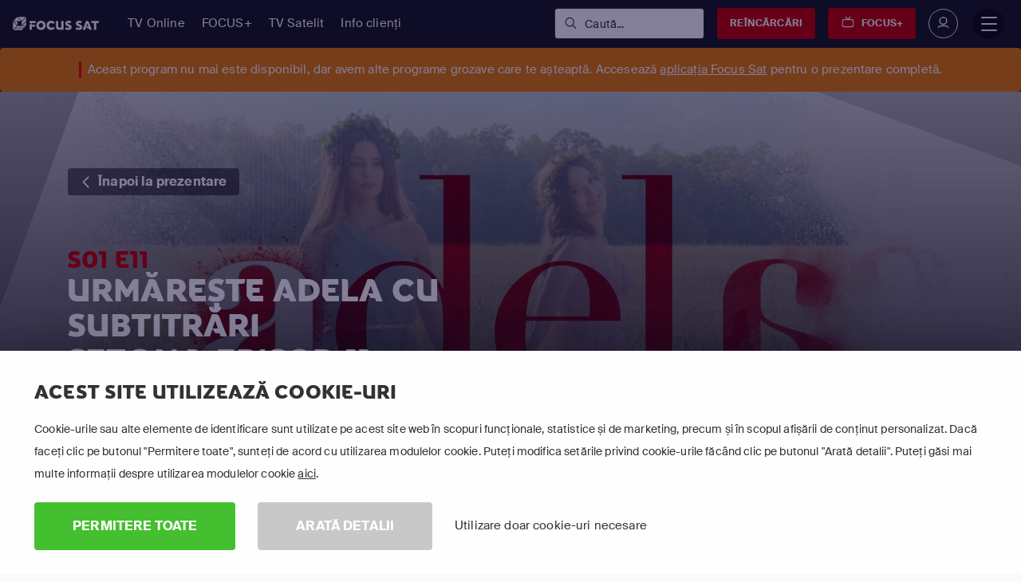

--- FILE ---
content_type: text/html; charset=utf-8
request_url: https://www.focussat.ro/urmareste/adela/sezonul-1/episodul-11/
body_size: 32473
content:

<!DOCTYPE html>
<html lang="ro-RO">
<head>
    <title>Adela Sezonul 1 Episodul 11 Online Subtitrat | Focus Sat</title>
<script>dataLayer = [{"pageTemplate":"other","country":"ROU","brand":"FOC","lang":"ROM","Environment":"","UserType":"Visitor"}];</script><!-- Google Tag Manager -->
<script>(function(w,d,s,l,i){w[l]=w[l]||[];w[l].push({'gtm.start':new Date().getTime(),event:'gtm.js'});var f=d.getElementsByTagName(s)[0],j=d.createElement(s),dl=l!='dataLayer'?'&l='+l:'';j.async=true;j.src='https://www.googletagmanager.com/gtm.js?id='+i+dl;f.parentNode.insertBefore(j,f);})(window,document,'script','dataLayer','GTM-59CD8VF');</script>
<!-- End Google Tag Manager -->
        <meta name="description" content="Urmărește Adela, sezonul 1, episodul 11 &#238;n HD subtitrate &#238;n limba rom&#226;nă. Streaming pe laptop, TV, iPhone și alte dispozitive.">

            <meta property="og:description" content="Urmărește Adela, sezonul 1, episodul 11 &#238;n HD subtitrate &#238;n limba rom&#226;nă. Streaming pe laptop, TV, iPhone și alte dispozitive.">
            <meta property="og:title" content="Adela Sezonul 1 Episodul 11 Online Subtitrat">
            <meta property="og:type" content="website">


            <meta property="twitter:card" content="summary">
            <meta property="twitter:title" content="Adela Sezonul 1 Episodul 11 Online Subtitrat">
            <meta property="twitter:description" content="Urmărește Adela, sezonul 1, episodul 11 &#238;n HD subtitrate &#238;n limba rom&#226;nă. Streaming pe laptop, TV, iPhone și alte dispozitive.">

<link rel='canonical' href='https://www.focussat.ro/urmareste/adela/sezonul-1/episodul-11/'>
<meta name='ROBOTS' content='INDEX,FOLLOW'>

    <meta charset="utf-8">
    <meta http-equiv="X-UA-Compatible" content="IE=edge">
    <meta name="viewport" content="width=device-width, initial-scale=1.0">
    <link id="favico" href="/content/focussat/favicon.ico" rel="shortcut icon" />
    <meta name="theme-color" content="#ff0000">
     
    
    <link rel="preconnect" href="https://ads.creative-serving.com/">
    <link rel="preconnect" href="https://www.googleadservices.com">
    <link rel="preconnect" href="https://googleads.g.doubleclick.net">
    <link rel="preconnect" href="https://www.google-analytics.com">

    
    <link rel="preconnect" href="https://m7cdn.io">
    <link rel="alternate" type="application/rss+xml" href="https://www.focussat.ro/noutati/rss/" />
    <style>
    a { text-decoration: none } .no-scrollbar { overflow: auto; -ms-overflow-style: none; scrollbar-width: none; } .no-scrollbar::-webkit-scrollbar { display: none; overflow: auto; } .responsive-scrollbar { overflow-x: scroll; } html {font-family: sans-serif;line-height: 1.15;-ms-text-size-adjust: 100%;-webkit-text-size-adjust: 100% }body {margin: 0 }article, footer, header, nav, section {display: block }h1 {font-size: 2em;margin: .67em 0 }hr {-webkit-box-sizing: content-box;box-sizing: content-box;height: 0;overflow: visible }a {background-color: transparent;-webkit-text-decoration-skip: objects }a:active, a:hover {outline-width: 0 }b, strong {font-weight: inherit }b, strong {font-weight: bolder }img {border-style: none }svg:not(:root) {overflow: hidden }input {font-family: sans-serif;font-size: 100%;line-height: 1.15;margin: 0 }input {overflow: visible }::-webkit-file-upload-button {-webkit-appearance: button;font: inherit }@media print {*, ::after, ::before, div::first-letter, div::first-line, li::first-letter, li::first-line, p::first-letter, p::first-line {text-shadow: none!important;-webkit-box-shadow: none!important;box-shadow: none!important }a, a:visited {text-decoration: underline }img {page-break-inside: avoid }h2, h3, p {orphans: 3;widows: 3 }h2, h3 {page-break-after: avoid }}html {-webkit-box-sizing: border-box;box-sizing: border-box }*, ::after, ::before {-webkit-box-sizing: inherit;box-sizing: inherit }@-ms-viewport {width: device-width }html {-ms-overflow-style: scrollbar;-webkit-tap-highlight-color: transparent }[tabindex="-1"]:focus {outline: 0!important }h1, h2, h3, h4 {margin-top: 0;}p {margin-top: 0;margin-bottom: 1rem }ul {margin-top: 0;margin-bottom: 1rem }ul ul {margin-bottom: 0 }img {vertical-align: middle }a, input {-ms-touch-action: manipulation;touch-action: manipulation }input {line-height: inherit }h1, h2, h3, h4 {font-weight: 600;line-height: 1.1;}h1 {font-size: 2.5rem }h2 {font-size: 2rem }h3 {font-size: 1.75rem }h4 {font-size: 1.5rem }hr {margin-top: 1rem;margin-bottom: 1rem;border: 0;border-top: 1px solid rgba(0, 0, 0, .1) }.list-unstyled {padding-left: 0;list-style: none }.list-inline {padding-left: 0;list-style: none }.list-inline-item {display: inline-block }.list-inline-item:not(:last-child) {margin-right: 5px }.img-fluid {max-width: 100%;height: auto }.container {position: relative;margin-left: auto;margin-right: auto;padding-right: 15px;padding-left: 15px }@media (min-width:576px) {.container {padding-right: 15px;padding-left: 15px }}@media (min-width:768px) {.container {padding-right: 15px;padding-left: 15px }}@media (min-width:992px) {.container {padding-right: 15px;padding-left: 15px }}@media (min-width:1200px) {.container {padding-right: 15px;padding-left: 15px }}@media (min-width:576px) {.container {width: 540px;max-width: 100% }}@media (min-width:768px) {.container {width: 720px;max-width: 100% }}@media (min-width:992px) {.container {width: 960px;max-width: 100% }}@media (min-width:1200px) {.container {width: 1140px;max-width: 100% }}.container-fluid {position: relative;margin-left: auto;margin-right: auto;padding-right: 15px;padding-left: 15px }@media (min-width:576px) {.container-fluid {padding-right: 15px;padding-left: 15px }}@media (min-width:768px) {.container-fluid {padding-right: 15px;padding-left: 15px }}@media (min-width:992px) {.container-fluid {padding-right: 15px;padding-left: 15px }}@media (min-width:1200px) {.container-fluid {padding-right: 15px;padding-left: 15px }}.row {display: -webkit-box;display: -webkit-flex;display: -ms-flexbox;display: flex;-webkit-flex-wrap: wrap;-ms-flex-wrap: wrap;flex-wrap: wrap;margin-right: -15px;margin-left: -15px }@media (min-width:576px) {.row {margin-right: -15px;margin-left: -15px }}@media (min-width:768px) {.row {margin-right: -15px;margin-left: -15px }}@media (min-width:992px) {.row {margin-right: -15px;margin-left: -15px }}@media (min-width:1200px) {.row {margin-right: -15px;margin-left: -15px }}.col, .col-12, .col-4, .col-8, .col-lg, .col-lg-4, .col-lg-6, .col-lg-7, .col-md, .col-md-10, .col-md-12, .col-md-4, .col-md-6, .col-md-8, .col-md-9, .col-sm, .col-sm-3, .col-xl, .col-xl-4 {position: relative;width: 100%;min-height: 1px;padding-right: 15px;padding-left: 15px }@media (min-width:576px) {.col, .col-12, .col-4, .col-8, .col-lg, .col-lg-4, .col-lg-6, .col-lg-7, .col-md, .col-md-10, .col-md-12, .col-md-4, .col-md-6, .col-md-8, .col-md-9, .col-sm, .col-sm-3, .col-xl, .col-xl-4 {padding-right: 15px;padding-left: 15px }}@media (min-width:768px) {.col, .col-12, .col-4, .col-8, .col-lg, .col-lg-4, .col-lg-6, .col-lg-7, .col-md, .col-md-10, .col-md-12, .col-md-4, .col-md-6, .col-md-8, .col-md-9, .col-sm, .col-sm-3, .col-xl, .col-xl-4 {padding-right: 15px;padding-left: 15px }}@media (min-width:992px) {.col, .col-12, .col-4, .col-8, .col-lg, .col-lg-4, .col-lg-6, .col-lg-7, .col-md, .col-md-10, .col-md-12, .col-md-4, .col-md-6, .col-md-8, .col-md-9, .col-sm, .col-sm-3, .col-xl, .col-xl-4 {padding-right: 15px;padding-left: 15px }}@media (min-width:1200px) {.col, .col-12, .col-4, .col-8, .col-lg, .col-lg-4, .col-lg-6, .col-lg-7, .col-md, .col-md-10, .col-md-12, .col-md-4, .col-md-6, .col-md-8, .col-md-9, .col-sm, .col-sm-3, .col-xl, .col-xl-4 {padding-right: 15px;padding-left: 15px }}.col {-webkit-flex-basis: 0;-ms-flex-preferred-size: 0;flex-basis: 0;-webkit-box-flex: 1;-webkit-flex-grow: 1;-ms-flex-positive: 1;flex-grow: 1;max-width: 100% }.col-auto {-webkit-box-flex: 0;-webkit-flex: 0 0 auto;-ms-flex: 0 0 auto;flex: 0 0 auto;width: auto }.col-4 {-webkit-box-flex: 0;-webkit-flex: 0 0 33.333333%;-ms-flex: 0 0 33.333333%;flex: 0 0 33.333333%;max-width: 33.333333% }.col-8 {-webkit-box-flex: 0;-webkit-flex: 0 0 66.666667%;-ms-flex: 0 0 66.666667%;flex: 0 0 66.666667%;max-width: 66.666667% }.col-12 {-webkit-box-flex: 0;-webkit-flex: 0 0 100%;-ms-flex: 0 0 100%;flex: 0 0 100%;max-width: 100% }@media (min-width:576px) {.col-sm {-webkit-flex-basis: 0;-ms-flex-preferred-size: 0;flex-basis: 0;-webkit-box-flex: 1;-webkit-flex-grow: 1;-ms-flex-positive: 1;flex-grow: 1;max-width: 100% }.col-sm-auto {-webkit-box-flex: 0;-webkit-flex: 0 0 auto;-ms-flex: 0 0 auto;flex: 0 0 auto;width: auto }.col-sm-3 {-webkit-box-flex: 0;-webkit-flex: 0 0 25%;-ms-flex: 0 0 25%;flex: 0 0 25%;max-width: 25% }}@media (min-width:768px) {.col-md {-webkit-flex-basis: 0;-ms-flex-preferred-size: 0;flex-basis: 0;-webkit-box-flex: 1;-webkit-flex-grow: 1;-ms-flex-positive: 1;flex-grow: 1;max-width: 100% }.col-md-4 {-webkit-box-flex: 0;-webkit-flex: 0 0 33.333333%;-ms-flex: 0 0 33.333333%;flex: 0 0 33.333333%;max-width: 33.333333% }.col-md-6 {-webkit-box-flex: 0;-webkit-flex: 0 0 50%;-ms-flex: 0 0 50%;flex: 0 0 50%;max-width: 50% }.col-md-8 {-webkit-box-flex: 0;-webkit-flex: 0 0 66.666667%;-ms-flex: 0 0 66.666667%;flex: 0 0 66.666667%;max-width: 66.666667% }.col-md-9 {-webkit-box-flex: 0;-webkit-flex: 0 0 75%;-ms-flex: 0 0 75%;flex: 0 0 75%;max-width: 75% }.col-md-10 {-webkit-box-flex: 0;-webkit-flex: 0 0 83.333333%;-ms-flex: 0 0 83.333333%;flex: 0 0 83.333333%;max-width: 83.333333% }.col-md-12 {-webkit-box-flex: 0;-webkit-flex: 0 0 100%;-ms-flex: 0 0 100%;flex: 0 0 100%;max-width: 100% }}@media (min-width:992px) {.col-lg {-webkit-flex-basis: 0;-ms-flex-preferred-size: 0;flex-basis: 0;-webkit-box-flex: 1;-webkit-flex-grow: 1;-ms-flex-positive: 1;flex-grow: 1;max-width: 100% }.col-lg-auto {-webkit-box-flex: 0;-webkit-flex: 0 0 auto;-ms-flex: 0 0 auto;flex: 0 0 auto;width: auto }.col-lg-4 {-webkit-box-flex: 0;-webkit-flex: 0 0 33.333333%;-ms-flex: 0 0 33.333333%;flex: 0 0 33.333333%;max-width: 33.333333% }.col-lg-6 {-webkit-box-flex: 0;-webkit-flex: 0 0 50%;-ms-flex: 0 0 50%;flex: 0 0 50%;max-width: 50% }.col-lg-7 {-webkit-box-flex: 0;-webkit-flex: 0 0 58.333333%;-ms-flex: 0 0 58.333333%;flex: 0 0 58.333333%;max-width: 58.333333% }}@media (min-width:1200px) {.col-xl {-webkit-flex-basis: 0;-ms-flex-preferred-size: 0;flex-basis: 0;-webkit-box-flex: 1;-webkit-flex-grow: 1;-ms-flex-positive: 1;flex-grow: 1;max-width: 100% }.col-xl-4 {-webkit-box-flex: 0;-webkit-flex: 0 0 33.333333%;-ms-flex: 0 0 33.333333%;flex: 0 0 33.333333%;max-width: 33.333333% }}.media {display: -webkit-box;display: -webkit-flex;display: -ms-flexbox;display: flex;-webkit-box-align: start;-webkit-align-items: flex-start;-ms-flex-align: start;align-items: flex-start }.modal {position: fixed;top: 0;right: 0;bottom: 0;left: 0;z-index: 1050;display: none;overflow: hidden;outline: 0 }.modal-dialog {position: relative;width: auto;margin: 10px }.modal-content {position: relative;display: -webkit-box;display: -webkit-flex;display: -ms-flexbox;display: flex;-webkit-box-orient: vertical;-webkit-box-direction: normal;-webkit-flex-direction: column;-ms-flex-direction: column;flex-direction: column;background-color: #fff;-webkit-background-clip: padding-box;background-clip: padding-box;border: 1px solid rgba(0, 0, 0, .2);border-radius: .3rem;outline: 0 }.modal-body {position: relative;-webkit-box-flex: 1;-webkit-flex: 1 1 auto;-ms-flex: 1 1 auto;flex: 1 1 auto;padding: 15px }.modal-footer {display: -webkit-box;display: -webkit-flex;display: -ms-flexbox;display: flex;-webkit-box-align: center;-webkit-align-items: center;-ms-flex-align: center;align-items: center;-webkit-box-pack: end;-webkit-justify-content: flex-end;-ms-flex-pack: end;justify-content: flex-end;padding: 15px;border-top: 1px solid #eceeef }@media (min-width:576px) {.modal-dialog {max-width: 500px;margin: 30px auto }}@supports ((-webkit-transform:translate3d(0, 0, 0)) or (transform:translate3d(0, 0, 0))) {}@supports ((-webkit-transform:translate3d(0, 0, 0)) or (transform:translate3d(0, 0, 0))) {}.clearfix::after {display: block;content: "";clear: both }.d-none {display: none!important }.d-inline-block {display: inline-block!important }.d-block {display: block!important }.d-table {display: table!important }.d-flex {display: -webkit-box!important;display: -webkit-flex!important;display: -ms-flexbox!important;display: flex!important }.d-inline-flex {display: -webkit-inline-box!important;display: -webkit-inline-flex!important;display: -ms-inline-flexbox!important;display: inline-flex!important }@media (min-width:1200px) {.d-xl-inline {display: inline!important }}.flex-last {-webkit-box-ordinal-group: 2;-webkit-order: 1;-ms-flex-order: 1;order: 1 }.flex-row {-webkit-box-orient: horizontal!important;-webkit-box-direction: normal!important;-webkit-flex-direction: row!important;-ms-flex-direction: row!important;flex-direction: row!important }.flex-column {-webkit-box-orient: vertical!important;-webkit-box-direction: normal!important;-webkit-flex-direction: column!important;-ms-flex-direction: column!important;flex-direction: column!important }.flex-wrap {-webkit-flex-wrap: wrap!important;-ms-flex-wrap: wrap!important;flex-wrap: wrap!important }.justify-content-start {-webkit-box-pack: start!important;-webkit-justify-content: flex-start!important;-ms-flex-pack: start!important;justify-content: flex-start!important }.justify-content-center {-webkit-box-pack: center!important;-webkit-justify-content: center!important;-ms-flex-pack: center!important;justify-content: center!important }.justify-content-between {-webkit-box-pack: justify!important;-webkit-justify-content: space-between!important;-ms-flex-pack: justify!important;justify-content: space-between!important }.align-items-start {-webkit-box-align: start!important;-webkit-align-items: flex-start!important;-ms-flex-align: start!important;align-items: flex-start!important }.align-items-center {-webkit-box-align: center!important;-webkit-align-items: center!important;-ms-flex-align: center!important;align-items: center!important }.align-items-stretch {-webkit-box-align: stretch!important;-webkit-align-items: stretch!important;-ms-flex-align: stretch!important;align-items: stretch!important }.align-self-start {-webkit-align-self: flex-start!important;-ms-flex-item-align: start!important;align-self: flex-start!important }.align-self-end {-webkit-align-self: flex-end!important;-ms-flex-item-align: end!important;align-self: flex-end!important }.align-self-center {-webkit-align-self: center!important;-ms-flex-item-align: center!important;-ms-grid-row-align: center!important;align-self: center!important }.align-self-stretch {-webkit-align-self: stretch!important;-ms-flex-item-align: stretch!important;-ms-grid-row-align: stretch!important;align-self: stretch!important }@media (min-width:576px) {.flex-sm-unordered {-webkit-box-ordinal-group: 1;-webkit-order: 0;-ms-flex-order: 0;order: 0 }}@media (min-width:992px) {.flex-lg-row {-webkit-box-orient: horizontal!important;-webkit-box-direction: normal!important;-webkit-flex-direction: row!important;-ms-flex-direction: row!important;flex-direction: row!important }.justify-content-lg-end {-webkit-box-pack: end!important;-webkit-justify-content: flex-end!important;-ms-flex-pack: end!important;justify-content: flex-end!important }.justify-content-lg-between {-webkit-box-pack: justify!important;-webkit-justify-content: space-between!important;-ms-flex-pack: justify!important;justify-content: space-between!important }}.float-right {float: right!important }@media (min-width:768px) {.float-md-right {float: right!important }}.w-100 {width: 100%!important }.h-100 {height: 100%!important }.m-0 {margin: 0 0!important }.mt-0 {margin-top: 0!important }.mr-0 {margin-right: 0!important }.mb-0 {margin-bottom: 0!important }.my-0 {margin-top: 0!important;margin-bottom: 0!important }.mt-1 {margin-top: .25rem!important }.mr-1 {margin-right: .25rem!important }.mb-1 {margin-bottom: .25rem!important }.mt-2 {margin-top: .5rem!important }.mr-2 {margin-right: .5rem!important }.mb-2 {margin-bottom: .5rem!important }.ml-2 {margin-left: .5rem!important }.my-2 {margin-top: .5rem!important;margin-bottom: .5rem!important }.mt-3 {margin-top: 1rem!important }.mr-3 {margin-right: 1rem!important }.mb-3 {margin-bottom: 1rem!important }.mx-3 {margin-right: 1rem!important;margin-left: 1rem!important }.my-3 {margin-top: 1rem!important;margin-bottom: 1rem!important }.mt-4 {margin-top: 1.5rem!important }.mb-4 {margin-bottom: 1.5rem!important }.p-0 {padding: 0 0!important }.pt-0 {padding-top: 0!important }.pb-0 {padding-bottom: 0!important }.px-0 {padding-right: 0!important;padding-left: 0!important }.pt-1 {padding-top: .25rem!important }.pb-1 {padding-bottom: .25rem!important }.pl-1 {padding-left: .25rem!important }.pt-2 {padding-top: .5rem!important }.pb-2 {padding-bottom: .5rem!important }.py-2 {padding-top: .5rem!important;padding-bottom: .5rem!important }.p-3 {padding: 1rem 1rem!important }.pt-3 {padding-top: 1rem!important }.pr-3 {padding-right: 1rem!important }.px-3 {padding-right: 1rem!important;padding-left: 1rem!important }.py-3 {padding-top: 1rem!important;padding-bottom: 1rem!important }.p-4 {padding: 1.5rem 1.5rem!important }.pb-4 {padding-bottom: 1.5rem!important }.px-4 {padding-right: 1.5rem!important;padding-left: 1.5rem!important }.py-4 {padding-top: 1.5rem!important;padding-bottom: 1.5rem!important }.pt-5 {padding-top: 3rem!important }.pb-5 {padding-bottom: 3rem!important }.py-5 {padding-top: 3rem!important;padding-bottom: 3rem!important }.ml-auto {margin-left: auto!important }.mx-auto {margin-right: auto!important;margin-left: auto!important }@media (min-width:576px) {.mt-sm-0 {margin-top: 0!important }.mb-sm-0 {margin-bottom: 0!important }.mb-sm-2 {margin-bottom: .5rem!important }.mr-sm-3 {margin-right: 1rem!important }.mb-sm-3 {margin-bottom: 1rem!important }.my-sm-4 {margin-top: 1.5rem!important;margin-bottom: 1.5rem!important }.mx-sm-5 {margin-right: 3rem!important;margin-left: 3rem!important }.pl-sm-0 {padding-left: 0!important }.pb-sm-3 {padding-bottom: 1rem!important }.px-sm-3 {padding-right: 1rem!important;padding-left: 1rem!important }.p-sm-4 {padding: 1.5rem 1.5rem!important }.px-sm-4 {padding-right: 1.5rem!important;padding-left: 1.5rem!important }.py-sm-4 {padding-top: 1.5rem!important;padding-bottom: 1.5rem!important }}@media (min-width:768px) {.mt-md-0 {margin-top: 0!important }.mx-md-0 {margin-right: 0!important;margin-left: 0!important }.my-md-3 {margin-top: 1rem!important;margin-bottom: 1rem!important }.mr-md-4 {margin-right: 1.5rem!important }.ml-md-4 {margin-left: 1.5rem!important }.mb-md-5 {margin-bottom: 3rem!important }.my-md-5 {margin-top: 3rem!important;margin-bottom: 3rem!important }.pr-md-0 {padding-right: 0!important }.p-md-4 {padding: 1.5rem 1.5rem!important }.pr-md-5 {padding-right: 3rem!important }.py-md-5 {padding-top: 3rem!important;padding-bottom: 3rem!important }}@media (min-width:992px) {.mb-lg-0 {margin-bottom: 0!important }.mx-lg-0 {margin-right: 0!important;margin-left: 0!important }.px-lg-0 {padding-right: 0!important;padding-left: 0!important }.px-lg-2 {padding-right: .5rem!important;padding-left: .5rem!important }.pb-lg-4 {padding-bottom: 1.5rem!important }.ml-lg-auto {margin-left: auto!important }}@media (min-width:1200px) {.mt-xl-0 {margin-top: 0!important }.px-xl-4 {padding-right: 1.5rem!important;padding-left: 1.5rem!important }.pb-xl-5 {padding-bottom: 3rem!important }}.text-left {text-align: left!important }.text-right {text-align: right!important }.text-center {text-align: center!important }@media (min-width:576px) {.text-sm-left {text-align: left!important }}@media (min-width:768px) {.text-md-left {text-align: left!important }.text-md-right {text-align: right!important }}@media (min-width:992px) {.text-lg-left {text-align: left!important }}.text-uppercase {text-transform: uppercase!important }@media (min-width:768px) {.hidden-md-up {display: none!important }}@media (max-width:1199px) {.hidden-lg-down {display: none!important }}@media (min-width:1200px) {.hidden-xl-up {display: none!important }}@media (min-width: 1199px){.mm-navbar.mm-navbar-size-1,#mm-blocker{display:none !important}}body{font-family:"Suisse",sans-serif;letter-spacing:0.01em;min-width:300px !important;overflow-x:hidden;position:relative}*{margin:0;padding:0;outline:none;text-rendering:geometricPrecision;-webkit-font-smoothing:antialiased}::selection{background:#140087;color:#fff}.mm-page.mm-slideout{user-select:text !important}@media (min-width: 1199px){.mm-menu{display:none !important}}a{transition:color .4s, background-color .4s}p{font-size:15px;line-height:1.4}ul{list-style:none}ul li{display:inline-flex;width:100%}ul li:before{font-family:'Icons';margin-right:15px;font-size:85%;position:relative;top:1px;font-weight:600}hr{border-color:#eee}.semibold{font-weight:400 !important}.bold{font-weight:600 !important}.font-family-1{font-family:"Suisse" !important;text-transform:none !important}ul{margin-bottom:0}ul.list-inline li{display:inline-block}a,a:hover,a:focus{color:inherit}i{font-weight:600}header,footer,section,.header-top,.header-bottom{display:block;width:100%}body{background:#fafafa;color:#323232}body .container{margin:0 auto !important}body .container-fluid{width:100%}section.row-block{border-bottom:1px solid #eee;padding:6rem 0}@media (max-width: 1199px){section.row-block{padding:3rem 0}}@media (max-width: 503px){section.row-block{padding:30px 0 !important}}section.row-block.row-small{padding:3rem 0}@media (max-width: 991px){section.row-block.row-small{padding:15px 0 !important}}h1,h2,h3,h4{font-family:"Suisse";margin:0;padding:0;color:#323232;margin-bottom:.5rem}@media (max-width: 503px){h2{font-size:1.5rem}}.full-width{width:100% !important}article .grow{display:flex;flex-direction:column;flex-grow:1}.border-none{border:none !important}.overflow-hidden{overflow:hidden !important}@media (max-width: 503px){.btn{font-size:13px !important}}.lnr-bars,.lnr-checkmark,.lnr-chevron-down,.lnr-chevron-left,.lnr-chevron-right{font-family:Icons !important;speak:none;font-style:normal;font-weight:400;font-variant:normal;text-transform:none;line-height:1;-webkit-font-smoothing:antialiased;-moz-osx-font-smoothing:grayscale}.lnr-bars:before{content:"\e756"}.lnr-checkmark:before{content:"\e75d"}.lnr-chevron-down:before{content:"\e760"}.lnr-chevron-left:before{content:"\e761"}.lnr-chevron-right:before{content:"\e762"}.box-item{background:#fff;width:100%}@media (max-width: 991px){.box-item{margin:1rem 0}}.box-item section{position:relative;padding:2rem 1.5rem}.box-item section img{width:100%}.box-item section:not(.pricing) *{text-align:center}.box-item section p{margin-bottom:0}.box-item section .btn{display:flex;min-width:200px;justify-content:center}body{min-width:320px}iframe{width:100%}@media (min-width: 1399px){:not(.m7-wonder) .container{width:1360px}}@media (max-width: 991px){:not(.m7-wonder) .container{width:100%}}.d-table{display:table !important;margin:0 auto !important}.underline{text-decoration:underline !important}.underline:hover{text-decoration:none !important}.cursor-default:hover{cursor:default !important}.cursor-pointer:hover{cursor:pointer !important}.underline-none{text-decoration:none !important}.box-shadow{box-shadow:0 0 2px rgba(0,0,0,0.1)}svg{stroke-width:0;stroke:transparent;fill:#140087}svg.shape-sticker{fill:transparent}svg.shape-sticker path{stroke-width:4px;stroke:#140087}.sticker{position:relative;display:inline-block;z-index:40}.sticker .sticker-content{display:table;margin:0 auto;position:relative;z-index:5;padding:1.5rem;text-align:center}.sticker .sticker-content span{display:block;line-height:normal}.sticker .shape-sticker{height:100%;position:absolute;top:50%;left:50%;transform:translate(-50%, -50%)}svg[class*=icon-] *{stroke-width:0;stroke:transparent;fill:#140087 !important}svg[class*=icon-].color-grey1 *{fill:#323232 !important}[class^="lnr-"],[class*=" lnr-"]{color:inherit}.minicart-number{margin-left:15px;background:#fff;border-radius:100%;width:22px;height:22px;text-align:center;line-height:22px;position:absolute;top:0;left:0;font-size:12px;font-weight:bold;margin-top:14px;margin-left:20px;box-shadow:0 0 rgba(0,0,0,0.05)}.color-hover-red1{transition:all .4s !important}.color-hover-red1:hover{color:#C80000 !important;fill:#C80000 !important}.sticker-red3 svg.shape-sticker *{fill:#FF4B00 !important;stroke:#FF4B00 !important}.color-hover-blue1{transition:all .4s !important}.color-hover-blue1:hover{color:#140087 !important;fill:#140087 !important}.color-hover-blue1:hover *{color:#140087 !important;fill:#140087 !important}.btn-grey1{background:#323232 !important}.btn-grey1.outline{color:#323232 !important;background:transparent !important;border-color:#323232 !important}.btn-grey1.outline:hover{border-color:#252525 !important;color:#252525 !important;background:transparent !important}.btn-grey1.outline:hover:before{background:rgba(0,0,0,0.1) !important}.btn-grey1:hover:before{background:#252525 !important}.color-grey1{color:#323232 !important}svg[class*=icon-].color-grey1 *{fill:#323232 !important}.bg-hover-grey3{transition:all .4s !important;cursor:pointer !important}.bg-hover-grey3:hover{background:#fafafa !important}.bg-grey3{background:#fafafa !important}.btn-green1{background:#44bf2f !important}.btn-green1:hover:before{background:#3dab2a !important}.color-green1{color:#44bf2f !important}.bg-orange1{background:#fe8606 !important}.color-white{color:#fff !important}.bg-white{background:#fff !important}.bg-black{background:#000 !important}header{background:#fff;position:relative;z-index:9998;top:0;left:0}header .container{position:relative}header ul{list-style:none}header ul.list-inline li{float:left}header nav>ul li{width:auto}header nav>ul li a{padding-bottom:3px;margin-bottom:-1px;transition:opacity .4s}header .header-top{height:40px;font-size:14px;background:#f5f5f5;background:linear-gradient(to left, #f5f5f5 0%, #fff 50%, #fff 100%);filter:progid:DXImageTransform.Microsoft.gradient( startColorstr='#f5f5f5', endColorstr='#ffffff',GradientType=1 );position:relative;z-index:9999}header .header-top ul{margin:0;line-height:40px}header .header-top ul li a{color:rgba(0,0,0,0.4)}header .header-top ul li:after{content:'|';margin:0 10px;opacity:.3}header .header-top ul li:last-child:after{display:none}header .header-bottom{background:#fff;position:relative}header .header-bottom [class*="col-"]{position:static}header .header-bottom .logo{display:block;width:auto;padding:20px 0;background:white;border-top:1px solid white;position:relative;top:-1px;transition:none !important}header .header-bottom .logo img{max-height:25px}header .header-bottom .logo img{margin-top:-5px;opacity:1 !important;min-height:27px}header .header-bottom ul{margin:0}header .header-bottom ul.list-first{line-height:80px;transition:all .4s}header .header-bottom ul.list-first li{font-size:17px}header .header-bottom ul.list-first li.list-inline-item span:not(.container){display:inline;margin-right:20px}header .header-bottom ul.list-first li.list-inline-item a:not(.container){margin-right:30px}header .header-bottom ul.list-first li i{font-size:11px;margin-left:8px;margin-right:10px;color:rgba(0,0,0,0.5);display:inline-block;transition:all .2s}header .header-bottom ul.list-first li a,header .header-bottom ul.list-first li span{margin-right:15px;display:flex;color:#323232}header .header-bottom ul.list-first li a:hover,header .header-bottom ul.list-first li span:hover{color:#140087}header .header-bottom ul.list-first li a{cursor:pointer}header .header-bottom ul.list-first li.list-inline-item>a{display:inline}header .header-bottom ul.list-first li:hover>a{color:#140087}header .header-bottom ul li a{text-decoration:none;color:#323232}header .header-bottom ul li:hover ul{visibility:visible;opacity:1}header .header-bottom ul.list-first ul{visibility:hidden;opacity:0;transition:all .4s;transition-delay:.2s}header .header-bottom ul ul{line-height:normal}header .header-bottom ul ul .container{line-height:normal;position:absolute !important;top:80px;background:#fff;border-top:none;z-index:96;box-shadow:0 4px 5px rgba(0,0,0,0.1)}header .header-bottom ul ul span.subheading{text-transform:uppercase;color:#C8C8C8;font-size:15px;letter-spacing:0.02em;margin-bottom:10px;display:block;width:100%}header .header-bottom ul ul span.subheading:hover{color:#C8C8C8}header .header-bottom ul ul .container{left:0;padding:0;width:100%;display:flex;background:#fafafa;margin-top:25px;z-index:99;background:#fff;background:-moz-linear-gradient(top, #fff 0%, #fafafa 100%);background:-webkit-linear-gradient(top, #fff 0%, #fafafa 100%);background:linear-gradient(to bottom, #fff 0%, #fafafa 100%);filter:progid:DXImageTransform.Microsoft.gradient( startColorstr='#ffffff', endColorstr='#fafafa',GradientType=0 )}header .header-bottom ul ul .container>div[class^="col"]{padding:30px}header .header-bottom ul ul .container>div[class^="col"] ul.list-links-nav>li{width:calc(100% + 30px)}header .header-bottom ul ul .container>div[class^="col"] ul.list-links-nav>li>a{font-size:15px;color:#4c4c4c;display:block;width:100%;width:calc(100% - 30px);border-bottom:1px solid #f1f1f1;padding:10px 0;text-indent:-8px;transition:all .4s}header .header-bottom ul ul .container>div[class^="col"] ul.list-links-nav>li>a i{margin-left:0;opacity:0}header .header-bottom ul ul .container>div[class^="col"] ul.list-links-nav>li:hover a{text-indent:0}header .header-bottom ul ul .container>div[class^="col"] ul.list-links-nav>li:hover a i{opacity:1}header .header-bottom ul ul .container>div[class^="col"] ul.list-links-nav>li:last-child a{border-bottom:none}.mm-menu.mm-offcanvas{z-index:9999999}.mm-hasnavbar-top-1 .mm-panels{top:60px !important}#mobile-navigation{z-index:0;background:#fff}#mobile-navigation .mm-listview li{border-bottom:1px solid #eee}#mobile-navigation i{display:none}#mobile-navigation .mm-panels>.mm-panel>.mm-navbar+.mm-listview{margin-top:-25px}#mobile-navigation .mm-panels>.mm-panel.mm-hasnavbar{padding-top:55px}#mobile-navigation *{border-color:#eee !important}#mobile-navigation .mm-btn{height:50px}#mobile-navigation .mm-navbar{height:auto;background:#fafafa}#mobile-navigation .mm-navbar a:focus{background:#fafafa !important}#mobile-navigation .mm-navbar .mm-title{padding:15px 0;font-weight:bold}#mobile-navigation .mm-search{padding:0;height:60px;border:1px solid #eee}#mobile-navigation .mm-search input{padding:15px 25px !important;height:60px;max-height:60px;padding:10px;border-radius:0;background:white}#mobile-navigation li{width:100%}#mobile-navigation li a,#mobile-navigation li span{padding:12px 25px;display:inline-block}#mobile-navigation li a .lnr-chevron-down{display:none}#mobile-navigation li:after{display:none}.list-separated li.list-inline-item{margin-right:0}#page-wrapper{width:100%}.mm-slideout:before{width:100%;height:100%;position:fixed;top:0;left:0;transition:opacity .6s ease-in-out;content:"";opacity:0;background:black}.img-fluid{max-width:100%;height:auto}.header-mobile{position:fixed;top:0;left:0;width:100%;height:60px;line-height:60px;z-index:9999;background:#fff;transition:top .4s ease}.header-mobile .logo img{max-height:26px;max-width:78%;display:flex;align-items:center}.header-mobile:after{content:'';float:left;width:100%;height:60px;margin-top:-60px;z-index:-1}.header-mobile ul li a{color:#140087;text-decoration:none}.header-mobile ul li a:hover{color:#323232}@media (max-width: 1199px){header.hidden-lg-down{display:block !important;height:60px !important;overflow:hidden !important;visibility:hidden !important}}.mm-hidden{display:none !important}.mm-menu{box-sizing:border-box;background:inherit;display:block;padding:0;margin:0;position:absolute;left:0;right:0;top:0;bottom:0;z-index:0}.mm-panels,.mm-panels>.mm-panel{background:inherit;border-color:inherit;box-sizing:border-box;margin:0;position:absolute;left:0;right:0;top:0;bottom:0;z-index:0}.mm-panels{overflow:hidden}.mm-panel{-webkit-transform:translate(100%, 0);-ms-transform:translate(100%, 0);transform:translate(100%, 0);-webkit-transform:translate3d(100%, 0, 0);transform:translate3d(100%, 0, 0);-webkit-transition:-webkit-transform .4s ease;transition:-webkit-transform .4s ease;transition:transform .4s ease;transition:transform .4s ease,-webkit-transform .4s ease;-webkit-transform-origin:top left;-ms-transform-origin:top left;transform-origin:top left}.mm-panel.mm-opened{-webkit-transform:translate(0, 0);-ms-transform:translate(0, 0);transform:translate(0, 0);-webkit-transform:translate3d(0, 0, 0);transform:translate3d(0, 0, 0)}.mm-panels>.mm-panel{-webkit-overflow-scrolling:touch;overflow:scroll;overflow-x:hidden;overflow-y:auto;padding:0 20px}.mm-panels>.mm-panel.mm-hasnavbar{padding-top:40px}.mm-panels>.mm-panel:not(.mm-hidden){display:block}.mm-panels>.mm-panel:after,.mm-panels>.mm-panel:before{content:'';display:block;height:20px}.mm-btn{box-sizing:border-box;width:40px;height:40px;position:absolute;top:0;z-index:1}.mm-next:after,.mm-prev:before{content:'';border-top:2px solid transparent;border-left:2px solid transparent;display:block;width:8px;height:8px;margin:auto;position:absolute;top:0;bottom:0}.mm-prev:before{-webkit-transform:rotate(-45deg);-ms-transform:rotate(-45deg);transform:rotate(-45deg);left:23px;right:auto}.mm-next:after{-webkit-transform:rotate(135deg);-ms-transform:rotate(135deg);transform:rotate(135deg);right:23px;left:auto}.mm-navbar{border-bottom:1px solid;border-color:inherit;text-align:center;line-height:20px;height:40px;padding:0 40px;margin:0;position:absolute;top:0;left:0;right:0}.mm-navbar>*{display:block;padding:10px 0}.mm-navbar a,.mm-navbar a:hover{text-decoration:none}.mm-navbar .mm-title{text-overflow:ellipsis;white-space:nowrap;overflow:hidden}.mm-navbar .mm-btn:first-child{left:0}.mm-panel .mm-navbar{display:none}.mm-panel.mm-hasnavbar .mm-navbar{display:block}.mm-listview,.mm-listview>li{list-style:none;display:block;padding:0;margin:0}.mm-listview{font:inherit;font-size:14px;line-height:20px}.mm-listview a,.mm-listview a:hover{text-decoration:none}.mm-listview>li{position:relative}.mm-listview>li,.mm-listview>li .mm-next,.mm-listview>li .mm-next:before,.mm-listview>li:after{border-color:inherit}.mm-listview>li>a,.mm-listview>li>span{text-overflow:ellipsis;white-space:nowrap;overflow:hidden;color:inherit;display:block;padding:10px 10px 10px 20px;margin:0}.mm-listview>li:not(.mm-divider):after{content:'';border-bottom-width:1px;border-bottom-style:solid;display:block;position:absolute;left:0;right:0;bottom:0}.mm-listview>li:not(.mm-divider):after{left:20px}.mm-listview .mm-next{background:rgba(3,2,1,0);width:50px;padding:0;position:absolute;right:0;top:0;bottom:0;z-index:2}.mm-listview .mm-next:before{content:'';border-left-width:1px;border-left-style:solid;display:block;position:absolute;top:0;bottom:0;left:0}.mm-listview .mm-next+a,.mm-listview .mm-next+span{margin-right:50px}.mm-listview .mm-next.mm-fullsubopen{width:100%}.mm-listview .mm-next.mm-fullsubopen:before{border-left:none}.mm-listview .mm-next.mm-fullsubopen+span{padding-right:50px;margin-right:0}.mm-panels>.mm-panel>.mm-listview{margin:20px -20px}.mm-panels>.mm-panel>.mm-navbar+.mm-listview{margin-top:-20px}.mm-menu{background:#f3f3f3;border-color:rgba(0,0,0,0.1);color:rgba(0,0,0,0.75)}.mm-menu .mm-navbar a,.mm-menu .mm-navbar>*{color:rgba(0,0,0,0.3)}.mm-menu .mm-btn:after,.mm-menu .mm-btn:before{border-color:rgba(0,0,0,0.3)}.mm-menu .mm-listview{border-color:rgba(0,0,0,0.1)}.mm-menu .mm-listview>li .mm-next:after{border-color:rgba(0,0,0,0.3)}.mm-menu .mm-listview>li a:not(.mm-next){-webkit-tap-highlight-color:rgba(255,255,255,0.5);tap-highlight-color:rgba(255,255,255,0.5)}.mm-page{box-sizing:border-box;position:relative}.mm-slideout{-webkit-transition:-webkit-transform .4s ease;transition:-webkit-transform .4s ease;transition:transform .4s ease;transition:transform .4s ease,-webkit-transform .4s ease;z-index:1}#mm-blocker{background:rgba(3,2,1,0);display:none;width:100%;height:100%;position:fixed;top:0;left:0;z-index:2}.mm-menu.mm-offcanvas{z-index:0;display:none;position:fixed}.mm-menu.mm-offcanvas{width:80%;min-width:140px;max-width:440px}.mm-navbars-top{background:inherit;border-color:inherit;border-width:0;overflow:hidden;position:absolute;left:0;right:0;z-index:3}.mm-navbars-top>.mm-navbar{border:none;padding:0;position:relative;-webkit-transform:translate(0, 0);-ms-transform:translate(0, 0);transform:translate(0, 0);-webkit-transform:translate3d(0, 0, 0);transform:translate3d(0, 0, 0)}.mm-navbars-top{border-bottom-style:solid;border-bottom-width:1px;top:0}.mm-hasnavbar-top-1 .mm-panels{top:40px}.mm-search,.mm-search input{box-sizing:border-box}.mm-search{height:40px;padding:7px 10px 0 10px;position:relative}.mm-search input{border:none !important;outline:0 !important;box-shadow:none !important;border-radius:4px;font:inherit;font-size:14px;line-height:26px;display:block;box-sizing:border-box;width:100%;height:26px;min-height:26px;max-height:26px;margin:0;padding:0 10px}.mm-search input::-ms-clear{display:none}.mm-noresultsmsg{text-align:center;font-size:21px;padding:40px 0}.mm-menu .mm-search input{background:rgba(0,0,0,0.05);color:rgba(0,0,0,0.75)}.mm-menu .mm-noresultsmsg{color:rgba(0,0,0,0.3)}.mm-navbar,.mm-search{display:block !important}footer{border-top:1px solid #eee;margin-top:-1px}footer p{color:gray}footer .title{font-family:"Suisse";color:#cdcdcd;font-weight:400;font-size:18px}footer a{color:gray !important;text-decoration:none}footer a:hover{color:#140087}footer .list-unstyled li{line-height:2.25}footer .footer-top{background:#fafafa}footer .footer-top a{text-align:left}@media (max-width: 767px){footer .footer-top .title{text-align:left}}footer .footer-top .title{margin-bottom:1rem}footer .footer-payment{background:#fff}footer .footer-payment img{min-width:60px;min-height:60px;height:60px}footer .footer-payment li{margin-left:1rem}@media (max-width: 991px){footer .footer-payment li{margin-left:0}}footer .footer-bottom{background:#140087}footer .footer-bottom *{color:#fff}@media (max-width: 767px){footer .footer-bottom ul{display:table;width:auto;margin:0 auto}footer .footer-bottom ul li{text-align:center;float:none}}@media (max-width: 503px){footer .footer-bottom{text-align:center}footer .footer-bottom img{max-width:70% !important}footer .footer-bottom .align-self-end{margin-top:15px}footer .footer-bottom .align-self-end li.list-inline-item:before{display:none}footer .footer-bottom .list-separated{display:flex !important;flex-direction:column}}.lh-15{line-height:1.5 !important}.lh-20{line-height:2 !important}.lh-auto{line-height:initial !important}.z1{z-index:999 !important}.position-relative,.position-absolute{position:relative;top:0;left:0}.position-absolute.b-0{bottom:0px !important;top:auto !important}.position-absolute.r-0{right:0px !important;left:auto !important}.object-fit-cover{object-fit:cover !important}.position-absolute{position:absolute !important}.mrn-3{margin-right:-1rem !important}.gradient-red2-red3{background:red;background:linear-gradient(to right, red 0%, #FF4B00 100%)}.border{border:1px solid #eee !important}.border-top{border-top:1px solid #eee !important}.border-bottom{border-bottom:1px solid #eee !important}@media (max-width: 1199px){.hidden-lg-down{display:none !important}}@media (min-width: 991px){.hidden-md-up{display:none !important}}.scale-110{transform:scale(1.1)}.border-top-width-4{border-top-width:4px !important}.border-radius-3{border-radius:3px !important}.border-radius-4{border-radius:4px !important}.border-radius-20{border-radius:20px !important}.stroke-1{-webkit-text-stroke:1px !important}.stroke-2{-webkit-text-stroke:2px !important}svg.icon-40{height:40px;width:40px}.opacity-50{opacity:.5 !important}.w-70{width:70% !important}.w-100{width:100% !important}.h-100{height:100% !important}.width-auto,.w-auto{width:auto !important}.font-10{font-size:10px !important}.font-12{font-size:12px !important}.font-13{font-size:13px !important}.font-14{font-size:14px !important}.font-15{font-size:15px !important}.font-16{font-size:16px !important}.font-18{font-size:18px !important}.font-20{font-size:20px !important}.font-21{font-size:21px !important}.font-22{font-size:22px !important}.font-24{font-size:24px !important}.font-26{font-size:26px !important}@media (min-width: 767px){.font-sm-16{font-size:16px !important}.font-sm-18{font-size:18px !important}.font-sm-24{font-size:24px !important}}@media (min-width: 991px){.font-md-13{font-size:13px !important}.font-md-18{font-size:18px !important}.font-md-21{font-size:21px !important}.font-md-24{font-size:24px !important}.font-md-30{font-size:30px !important}.font-md-45{font-size:45px !important}}@media (min-width: 1199px){.font-lg-21{font-size:21px !important}.font-lg-22{font-size:22px !important}.font-lg-24{font-size:24px !important}.font-lg-50{font-size:50px !important}}.color-hover-red1{transition:all .4s !important}.color-hover-red1:hover{color:#C80000 !important;fill:#C80000 !important}.sticker-red3 svg.shape-sticker *{fill:#FF4B00 !important;stroke:#FF4B00 !important}.color-hover-blue1{transition:all .4s !important}.color-hover-blue1:hover{color:#140087 !important;fill:#140087 !important}.color-hover-blue1:hover *{color:#140087 !important;fill:#140087 !important}.btn-grey1{background:#323232 !important}.btn-grey1.outline{color:#323232 !important;background:transparent !important;border-color:#323232 !important}.btn-grey1.outline:hover{border-color:#252525 !important;color:#252525 !important;background:transparent !important}.btn-grey1.outline:hover:before{background:rgba(0,0,0,0.1) !important}.btn-grey1:hover:before{background:#252525 !important}.color-grey1{color:#323232 !important}svg[class*=icon-].color-grey1 *{fill:#323232 !important}.bg-hover-grey3{transition:all .4s !important;cursor:pointer !important}.bg-hover-grey3:hover{background:#fafafa !important}.bg-grey3{background:#fafafa !important}.btn-green1{background:#44bf2f !important}.btn-green1:hover:before{background:#3dab2a !important}.color-green1{color:#44bf2f !important}.bg-orange1{background:#fe8606 !important}.color-white{color:#fff !important}.bg-white{background:#fff !important}.bg-black{background:#000 !important}input{background:#fff;position:relative;display:inline-block;border:1px solid #eee;color:#323232;border-radius:4px;padding:.5rem 1rem}input:disabled{cursor:not-allowed;opacity:.65}input:focus{outline:1px solid #eee}input:-webkit-autofill{transition-delay:9999s;transition-property:background-color, color}.banner{overflow:hidden;position:relative;background-size:cover !important;background-repeat:no-repeat !important;background-position:top center !important;background:red;background:linear-gradient(to right, red 0%, #FF4B00 100%);padding:3rem 0;border-bottom:none !important}.banner.no-shape:before,.banner.no-shape:after{display:none}.banner h1{font-family:"M7 Sans";color:#fff;text-transform:uppercase;font-weight:400 !important}.banner .container{z-index:3}.banner .media{height:100%;position:absolute;top:0;left:0;width:100%}.banner .media img{position:absolute;top:0;left:0;width:100%;height:100%;object-fit:cover}@supports (-ms-ime-align: auto){.banner .media img{height:auto}}.banner:before,.banner:after{z-index:1 !important}.banner:before{content:'';position:absolute;bottom:0;left:-50%;background:rgba(0,0,0,0.2);width:50%;height:100%;transform:skewX(-20deg)}.banner:after{content:'';position:absolute;top:-300px;right:-30%;background:rgba(0,0,0,0.15);width:100%;height:300px;transform:skewY(20deg)}.banner *{color:#fff}.banner p{margin-top:1.5rem}.banner .sticker{position:absolute;bottom:0;right:0;padding:1.5rem}@media (max-width: 1599px){.banner .sticker{padding:0.5rem;margin-right:1.5rem;margin-bottom:1.5rem}}@media (max-width: 767px){.banner .sticker{bottom:auto;top:30px;font-size:80%;padding:0}}.banner .sticker .shape-sticker *{stroke:#fff}.btn{width:auto;border:2px solid transparent;margin:0;border-radius:4px;color:#fff;background:#140087;text-transform:uppercase;font-weight:600 !important;cursor:pointer;padding:.8rem 1.3rem;line-height:inherit;position:relative;text-decoration:none;z-index:1;outline:none !important;box-shadow:none !important;transition:transform .4s;display:inline-block}.btn:hover,.btn:focus{color:#fff}.btn.outline{color:#323232;border-color:#323232;background:transparent}.btn.outline:hover{border-color:#252525;background:transparent}.btn.outline:hover:before{opacity:.3}
    header .header-bottom ul.list-first li.list-inline-item a:not(.container) {
    margin-right: 10px;} span.webchat__suggested-action__text.webchat__suggested-actions__button-text {line-height: 1.5!important;}
    .scroll-to-fixed-fixed #a-d-search{top: 10px !important;}
    @media screen and (min-width: 1200px){.d-xl-none {display: none!important;}}.dropdown-menu{display:none;}@media screen and (min-width: 576px) {.px-sm-3 {padding-right: 1rem!important;padding-left: 1rem!important;}}

</style>        

    


</head>
<body class="focussat dt-shows dark-mode">
<!-- Google Tag Manager (noscript) -->
<noscript><iframe src="https://www.googletagmanager.com/ns.html?id=GTM-59CD8VF" height="0" width="0" style="display:none;visibility:hidden"></iframe></noscript><!-- End Google Tag Manager (noscript) -->
    

<main>



    


<div id="page-wrapper">
    


		<link href="https://m7cdn.io/common/css/dark_rebranding/header_new.css" rel="stylesheet" media="screen">
		<link href="https://m7cdn.io/common/css/dark_rebranding/burger_menu.css" rel="stylesheet" media="screen">
		<script type="module" src="https://m7cdn.io/common/js/header_init.js"></script>
		<style>

			body {
				margin-top: 3.75rem !important
			}

			header.hidden-lg-down, .header-mobile {
				display: none !important
			}

			footer:not(.c-footer) {
				display: none
			}
		</style>
		<header class="c-header" data-gtm-navid="header">
			<div class="container-fluid h-100">
				<div class="row align-items-center h-100">
					<div class="col-auto c-header__logo px-3">
						<a href="/">
							<img alt="Logo" src="https://m7cdn.io/focussat/temp/img/logo.svg">
						</a>
					</div>
					<div class="col-xl col-auto d-xl-block d-none pl-lg-3 align-self-stretch">



            <nav class="c-header__nav js-menu__responsive">
                <ul class="js-ul">
                                <li class="c-header__item" data-gtm-navid="header_main_item">
                                    





        <a target="_self" href="/tv-online/">
            <span class="">TV Online</span>
        </a>


                                </li>
                            <li class="c-header__item" data-gtm-navid="header_main_item">



                                <a href="/tv-online/">FOCUS+</a>

                                <div class="c-header__submenu row mx-auto">





        <div class="col-xl-3" data-gtm-navid="header_column">
                            <ul>
                        <li data-gtm-navid="header_column_item">
                            





        <a target="_self" class=" bold" href="/urmareste/">
            <span class="">Video on demand</span>
        </a>


                        </li>
                        <li data-gtm-navid="header_column_item">
                            





        <a target="_self" href="/filme-online/">
            <span class="">Filme</span>
        </a>


                        </li>
                        <li data-gtm-navid="header_column_item">
                            





        <a target="_self" href="/video-on-demand/aplicatia-focus-plus/seriale/">
            <span class="">Seriale</span>
        </a>


                        </li>
                        <li data-gtm-navid="header_column_item">
                            





        <a target="_self" href="/video-on-demand/aplicatia-focus-plus/documentare/">
            <span class="">Documentare</span>
        </a>


                        </li>
                        <li data-gtm-navid="header_column_item">
                            





        <a target="_self" href="/video-on-demand/aplicatia-focus-plus/desene/">
            <span class="">Desene animate</span>
        </a>


                        </li>
                </ul>
        </div>





        <div class="col-xl-3" data-gtm-navid="header_column">
                            <ul>
                        <li data-gtm-navid="header_column_item">
                            





        <a target="_self" class=" bold" href="/tv-online/">
            <span class="">Despre aplicație</span>
        </a>


                        </li>
                        <li data-gtm-navid="header_column_item">
                            





        <a target="_self" href="/canale-tv/pachete-tv-online/focus-plus-tv/">
            <span class="">Canale TV LIVE</span>
        </a>


                        </li>
                        <li data-gtm-navid="header_column_item">
                            





        <a target="_self" href="/video-on-demand/aplicatia-focus-plus/replay-si-restart/">
            <span class="">Restart și Replay</span>
        </a>


                        </li>
                        <li data-gtm-navid="header_column_item">
                            





        <a target="_self" href="/intrebari-frecvente/aplicatia-focus-plus/">
            <span class="">&#206;ntrebări frecvente</span>
        </a>


                        </li>
                </ul>
        </div>






        <div class="col-xl-3" data-gtm-navid="header_column">
                            <ul>
                        <li data-gtm-navid="header_column_item">
                            





        <a target="_self" class=" bold" href="/video-on-demand/platforme-partenere/">
            <span class="">Platforme partenere</span>
        </a>


                        </li>
                        <li data-gtm-navid="header_column_item">
                            





        <a target="_self" href="/hbomax/">
            <span class="">HBO Max</span>
        </a>


                        </li>
                        <li data-gtm-navid="header_column_item">
                            





        <a target="_self" href="/video-on-demand/platforme-partenere/antena-play/">
            <span class="">AntenaPLAY</span>
        </a>


                        </li>
                </ul>
        </div>




                                </div>

                            </li>
                            <li class="c-header__item" data-gtm-navid="header_main_item">



                                <a href="/suport-clienti/cum-devin-client/">TV Satelit</a>

                                <div class="c-header__submenu row mx-auto">





        <div class="col-xl-3" data-gtm-navid="header_column">
                <p class="submenu" data-gtm-navid="header_column_title">Canale TV</p>
                            <ul>
                        <li data-gtm-navid="header_column_item">
                            





        <a target="_self" href="/canale-tv/acces/">
            <span class="">Acces</span>
        </a>


                        </li>
                        <li data-gtm-navid="header_column_item">
                            





        <a target="_self" href="/canale-tv/acces-plus/">
            <span class="">Acces Plus</span>
        </a>


                        </li>
                        <li data-gtm-navid="header_column_item">
                            





        <a target="_self" href="/canale-tv/acces-max/">
            <span class="">Acces Max</span>
        </a>


                        </li>
                        <li data-gtm-navid="header_column_item">
                            





        <a target="_self" href="/canale-tv/acces-panonia/">
            <span class="">Acces Panonia</span>
        </a>


                        </li>
                </ul>
        </div>







        <div class="col-xl-3" data-gtm-navid="header_column">
                <p class="submenu" data-gtm-navid="header_column_title">Premium</p>
                            <ul>
                        <li data-gtm-navid="header_column_item">
                            





        <a target="_self" href="/canale-tv/premium/">
            <span class="">MaxPak</span>
        </a>


                        </li>
                        <li data-gtm-navid="header_column_item">
                            





        <a target="_self" href="/canale-tv/premium/">
            <span class="">Adult</span>
        </a>


                        </li>
                        <li data-gtm-navid="header_column_item">
                            





        <a target="_self" href="/canale-tv/premium/">
            <span class="">Panonia</span>
        </a>


                        </li>
                </ul>
        </div>






        <div class="col-xl-3" data-gtm-navid="header_column">
                <p class="submenu" data-gtm-navid="header_column_title">Informații</p>
                            <ul>
                        <li data-gtm-navid="header_column_item">
                            





        <a target="_self" href="/echipe-de-instalare/">
            <span class="">Parteneri autorizați</span>
        </a>


                        </li>
                        <li data-gtm-navid="header_column_item">
                            





        <a target="_self" href="/suport-clienti/cum-devin-client/">
            <span class="">Cum devin client</span>
        </a>


                        </li>
                        <li data-gtm-navid="header_column_item">
                            





        <a target="_self" href="/suport-clienti/cum-reincarc/">
            <span class="">Cum re&#238;ncarc</span>
        </a>


                        </li>
                        <li data-gtm-navid="header_column_item">
                            





        <a target="_self" href="/livetv-clienti-tv-satelit/">
            <span class="">Acces gratuit &#238;n FOCUS+</span>
        </a>


                        </li>
                </ul>
        </div>


                                </div>

                            </li>
                            <li class="c-header__item" data-gtm-navid="header_main_item">



                                <a href="/suport-clienti/">Info clienți</a>

                                <div class="c-header__submenu row mx-auto">





        <div class="col-xl-3" data-gtm-navid="header_column">
                            <ul>
                        <li data-gtm-navid="header_column_item">
                            





        <a target="_self" class=" bold" href="/suport-clienti/">
            <span class="">Comercial</span>
        </a>


                        </li>
                        <li data-gtm-navid="header_column_item">
                            





        <a target="_self" href="/suport-clienti/cum-devin-client-tv-online/">
            <span class="">Cum devin client TV Online</span>
        </a>


                        </li>
                        <li data-gtm-navid="header_column_item">
                            





        <a target="_self" href="/suport-clienti/cum-reincarc/">
            <span class="">Cum re&#238;ncarc TV fără abonament</span>
        </a>


                        </li>
                        <li data-gtm-navid="header_column_item">
                            







                        </li>
                        <li data-gtm-navid="header_column_item">
                            




<a target="_self" href="/suport-clienti/dealeri/">
    <span class="">Parteneri autorizați</span>
</a>
                        </li>
                </ul>
        </div>





        <div class="col-xl-3" data-gtm-navid="header_column">
                <p class="submenu" data-gtm-navid="header_column_title">Tehnic</p>
                            <ul>
                        <li data-gtm-navid="header_column_item">
                            







                        </li>
                        <li data-gtm-navid="header_column_item">
                            





        <a target="_self" href="/suport-clienti/aplicatia-focus-plus/">
            <span class="">Aplicația FOCUS+</span>
        </a>


                        </li>
                        <li data-gtm-navid="header_column_item">
                            





        <a target="_self" href="/suport-clienti/contul-meu/">
            <span class="">Contul meu</span>
        </a>


                        </li>
                        <li data-gtm-navid="header_column_item">
                            





        <a target="_self" href="/suport-clienti/max/">
            <span class="">Platforme partenere</span>
        </a>


                        </li>
                        <li data-gtm-navid="header_column_item">
                            





        <a target="_self" href="/intrebari-frecvente/">
            <span class="">&#206;ntrebări frecvente</span>
        </a>


                        </li>
                </ul>
        </div>






        <div class="col-xl-3" data-gtm-navid="header_column">
                <p class="submenu" data-gtm-navid="header_column_title">Informații</p>
                            <ul>
                        <li data-gtm-navid="header_column_item">
                            







                        </li>
                        <li data-gtm-navid="header_column_item">
                            





        <a target="_self" href="/noutati/">
            <span class="">Noutăți</span>
        </a>


                        </li>
                        <li data-gtm-navid="header_column_item">
                            





        <a target="_self" href="/despre-noi/">
            <span class="">Despre noi</span>
        </a>


                        </li>
                </ul>
        </div>




                                </div>

                            </li>
                </ul>
            </nav>

					</div>

					<div class="col-xl-auto col c-header__nav-right js-menu-right pl-0 pl-sm-3">



											<div onclick="openSearchWindow(1)" class="c-header__search h-100 align-items-center d-flex align-self-sm-stretch mr-sm-3 mr-1 cursor-pointer" data-gtm-navid="header_right_search">
												<span>




    <svg xmlns="http://www.w3.org/2000/svg" width="18.033" height="18.033" viewBox="0 0 16.033 16.033">
        <circle cx="4.5" cy="4.5" r="4.5" transform="translate(2 2)" fill="none" stroke="#000" stroke-linecap="round" stroke-linejoin="round" stroke-width="1"></circle>
        <line x1="3" y1="3" transform="translate(10 10)" fill="none" stroke="#000" stroke-linecap="round" stroke-linejoin="round" stroke-width="1"></line>
    </svg>











</span>
												<span class="d-sm-inline-block d-none pr-1 font-12 font-sm-14">Caută...</span>
											</div>









        <a target="_self" class="c-header__btn col-auto mr-3  px-sm-3 px-0 d-flex align-items-center py-2 btn" href="/reincarcari/">
            <span class=""> RE&#206;NCĂRCĂRI </span>
        </a>









<a target="_blank" class="c-header__btn col-auto mr-3  px-sm-3 px-0 d-flex align-items-center py-2 btn" href="https://livetv.focussat.ro/">
        <span class="icon">


    <svg xmlns="http://www.w3.org/2000/svg" width="18.033" height="18.033" viewBox="0 0 16.033 16.033">
        <rect width="12" height="8" rx="2" transform="translate(2 5)" fill="none" stroke="#fff" stroke-linecap="round" stroke-linejoin="round" stroke-width="1"></rect>
        <path d="M13.344,3,10.672,5.672,8,3" transform="translate(-2.656 -0.996)" fill="none" stroke="#fff" stroke-linecap="round" stroke-linejoin="round" stroke-width="1"></path>
    </svg>













</span>
    <span class=" d-none d-xl-block">FOCUS+</span>
</a>





<span class="mr-xl-3 d-flex js-my-env position-relative" data-gtm-navid="header_right_myenv">
    <span class="c-header__my-env d-flex dropdown-toggle" id="dropdownMenuButton" data-toggle="dropdown" aria-haspopup="true">
            <span class="icon">
            <svg xmlns="http://www.w3.org/2000/svg" width="10.247" height="11.719" viewBox="0 0 10.247 11.719">
                <g transform="translate(0.294 -2.5)">
                    <circle id="Ellipse_5" data-name="Ellipse 5" cx="3" cy="3" r="3" transform="translate(1.829 3)" fill="none" stroke="#000" stroke-linecap="round" stroke-linejoin="round" stroke-width="1"></circle>
                    <path id="Path_54" data-name="Path 54" d="M6,18.342V17.228C6,16,7.38,15,9.082,15h3.082c1.7,0,3.082,1,3.082,2.228v1.114" transform="translate(-5.794 -4.623)" fill="none" stroke="#000" stroke-linecap="round" stroke-linejoin="round" stroke-width="1"></path>
                </g>
            </svg>
        </span>
        <div class="d-flex flex-column d-xl-none c-header__my-env--links my-env">

                    <span>Contul meu Focus Sat</span>
                <a href="https://myaccount.focussat.ro/conectare.html" class="btn btn-red3 text-center no-underline py-2 color-white mt-2 c-header__btn-logout">CONECTARE</a>

        </div>
    </span>

    <div class="c-header__my-env-menu dropdown-menu p-3 flex-column c-header__my-env--links my-env">

            <p class="semibold mb-2">Contul meu Focus Sat</p>
            <a href="https://myaccount.focussat.ro/conectare.html" class="btn btn-orange1 color-white no-underline py-2 mt-2 w-100">CONECTARE</a>

    </div>
</span>							<div class="c-burger js-burger-toggler ml-4 " data-gtm-navid="header_right_sidebar">
								<div class="c-burger__line">
									<span></span>
								</div>
							</div>
							<div class="c-burger__menu js-burger-menu">
								<div class="c-burger__menu-top">
										<p> Menu </p>
								</div>
								<div class="c-burger__menu-bottom">
									<div class="js-burger-menu-bottom"></div>
										<p class="pt-xl-3 pt-4 mb-xl-3 mb-0 mt-1 d-xl-block d-none">
											Menu
										</p>
									<ul>
													<li class="c-header__item" data-gtm-navid="header_right_sidebar_item">
														




<a target="_self" class=" bold" href="/reincarcari/">
    <span class=" d-xl-none">RE&#206;NCĂRCĂRI</span>
</a>
													</li>
													<li class="c-header__item" data-gtm-navid="header_right_sidebar_item">
														





        <a target="_self" href="/intrebari-frecvente/">
            <span class="">&#206;ntrebări frecvente</span>
        </a>


													</li>
													<li class="c-header__item" data-gtm-navid="header_right_sidebar_item">
														





        <a target="_self" href="/noutati/">
            <span class="">Noutăți</span>
        </a>


													</li>
									</ul>
								</div>
							</div>
					</div>
				</div>
			</div>
		</header>

    <!-- HEADER -->
    



<style>
#mobile-navigation,#mobile-navigation .mm-navbar,#mobile-navigation .mm-search input,.header-mobile,header,header .bg-white,header .header-bottom,header .header-bottom .logo,header .header-bottom ul ul .container,header .header-bottom ul ul.sub-nav,header .header-top{background:#111!important}header .header-bottom .logo{border:none!important}#mobile-navigation *,#mobile-navigation .mm-listview li,#mobile-navigation .mm-navbar,#mobile-navigation .mm-search,.banner.border-bottom,.header-mobile.border-bottom,.mm-navbars-top,.mm-next,header .border-bottom{border-color:#323232!important}#mobile-navigation *,#mobile-navigation .mm-search input,header *{color:#fff!important;border-color:#323232!important}.header-mobile .lnr-bars,.mm-next:after,.mm-prev:before,header .btn.small,html .dark-mode #mobile-navigation *{border-color:#fff!important;color:#fff!important}footer{display:none!important}.header-alternative{z-index:999;background:0 0;position:absolute;top:0;left:0}.series-item{transition:opacity .4s ease;display:block}.series-item:hover{opacity:.5}.series-item img{min-width:100%}.slick-prev.slick-arrow{display:none!important}.slick-next.slick-arrow{height:100%;right:0;position:absolute}.slick-next.slick-arrow:after{content:""}.banner-series{height:80vh;overflow:hidden}.gradient-promo{background:-moz-linear-gradient(top,rgba(0,0,0,0) 0,#111 100%);background:-webkit-linear-gradient(top,rgba(0,0,0,0) 0,#111 100%);background:linear-gradient(to bottom,rgba(0,0,0,0) 0,#111 100%)}#page-wrapper{background:#111;height:auto!important}#fixedBar{border-color:rgba(256,256,256,.05)!important;position:relative;contain:content}.fixedbarparent{contain:content}#fixedBar.sticky{position:fixed}#fixedBar.sticky+section{padding-top:67px!important}#fixedBar a:before{content:"";width:0;height:1px;bottom:0;background:#c80000;position:absolute;left:0;transition:width .4s ease}#fixedBar a.active:before,#fixedBar a:hover:before{width:100%}body,html{overflow:visible!important;height:auto!important}.banner-series .media img{object-position:top!important}a.not-visible{display:none}.episode-num{min-width:110px;width:110px}.banner-series .media img{object-position:top!important}a.not-visible{display:none}.series-item{transition:opacity .4s ease;display:block}.series-item:hover{opacity:.5}.series-item img{min-width:100%}.slick-prev.slick-arrow{display:none!important}.slick-next.slick-arrow{height:100%;right:0;position:absolute}.slick-next.slick-arrow:after{content:""}.bg-grey3 .slick-next.slick-arrow{background:-moz-linear-gradient(left,rgba(0,0,0,0) 0,rgba(21,21,21,.58) 16%,rgba(21,21,21,.65) 18%);background:-webkit-linear-gradient(left,rgba(0,0,0,0) 0,rgba(21,21,21,.58) 16%,rgba(21,21,21,.65) 18%);background:linear-gradient(to right,rgba(0,0,0,0) 0,rgba(21,21,21,.58) 16%,rgba(21,21,21,.65) 18%)}.bg-black-light .slick-next.slick-arrow{background:-moz-linear-gradient(left,rgba(0,0,0,0) 0,rgba(21,21,21,.58) 16%,rgba(21,21,21,.65) 18%);background:-webkit-linear-gradient(left,rgba(0,0,0,0) 0,rgba(21,21,21,.58) 16%,rgba(21,21,21,.65) 18%);background:linear-gradient(to right,rgba(0,0,0,0) 0,rgba(21,21,21,.58) 16%,rgba(21,21,21,.65) 18%)}.bg-black-dark .slick-next.slick-arrow,.bg-transparent .slick-next.slick-arrow,.bg-white .slick-next.slick-arrow{background:-moz-linear-gradient(left,rgba(0,0,0,0) 0,rgba(17,17,17,.58) 16%,rgba(17,17,17,.65) 18%);background:-webkit-linear-gradient(left,rgba(0,0,0,0) 0,rgba(17,17,17,.58) 16%,rgba(17,17,17,.65) 18%);background:linear-gradient(to right,rgba(0,0,0,0) 0,rgba(17,17,17,.58) 16%,rgba(17,17,17,.65) 18%)}.bg-black-light{background:#151515}.border-dark{border:1px solid #333!important}.border-bottom.border-color-dark,.border-color-dark{border-color:#333!important}.ranking{width:30px;height:30px}.form-field.color-white:hover,.form-field.color-white:hover select{background:#111!important;border-color:#111!important}.slick-track{margin-left:0!important;margin-right:auto!important}.ranking{width:30px;height:30px}@media (min-width:768px){.col-md-3{-webkit-box-flex:0;-webkit-flex:0 0 25%;-ms-flex:0 0 25%;flex:0 0 25%;max-width:25%}}.p-absolute.l-25,.p-fixed.l-25,.p-relative.l-25,.position-absolute.l-25,.position-fixed.l-25,.position-relative.l-25{left:25px!important;right:auto!important}.p-absolute.t-15,.p-fixed.t-15,.p-relative.t-15,.position-absolute.t-15,.position-fixed.t-15,.position-relative.t-15{top:15px!important;bottom:auto!important}.w-70,.width-70{width:70%!important}.bg-black-60{background:rgba(0,0,0,.6)!important}.p-1{padding:.25rem .25rem!important}.mb-1{margin-bottom:.25rem!important}.p-absolute.r-20,.p-fixed.r-20,.p-relative.r-20,.position-absolute.r-20,.position-fixed.r-20,.position-relative.r-20{right:20px!important;left:auto!important}.p-absolute.t-10,.p-fixed.t-10,.p-relative.t-10,.position-absolute.t-10,.position-fixed.t-10,.position-relative.t-10{top:10px!important;bottom:auto!important}.border-color-grey1{border-color:#323232!important}.opacity-10{opacity:.1!important}.color-white{color:#fff!important}.border-bottom-0{border-bottom:0!important}.banner .banner-title span,.banner .banner-title strong{display:block;font-size:70px;font-weight:400}@media screen and (min-width:991px){body{overflow:unset!important}.sticky-wrapper{position:sticky;top:75px}}.logo-fix{max-width:none!important}.banner.banner-min-height2{min-height:500px!important}.border-radius-20{border-radius:20px!important}.border-color-red1{border-color:#c80000!important}.color-red1{color:#c80000!important}.p-absolute.t-50p,.p-fixed.t-50p,.position-absolute.t-50p,.position-fixed.t-50p,.position-relative.t-50p,p-relative.t-50p{top:50%!important;bottom:auto!important}.p-absolute.t-50p,.p-fixed.t-50p,.p-relative.t-50p,.position-absolute.t-50p,.position-fixed.t-50p,.position-relative.t-50p{top:50%!important;transform:translateY(-50%)!important}.p-absolute.l-10,.p-fixed.l-10,.p-relative.l-10,.position-absolute.l-10,.position-fixed.l-10,.position-relative.l-10{left:10px!important;right:auto!important}@media (min-width:992px){.d-lg-none{display:none!important}}svg.icon-24{height:24px;width:24px}svg[class*=icon-].color-red1 *{fill:#c80000!important}.mxn-3{margin-left:-1rem!important;margin-right:-1rem!important}.border-radius-14{border-radius:14px!important}@media (min-width:1200px){.col-xl-4{-webkit-box-flex:0;-webkit-flex:0 0 33.333333%;-ms-flex:0 0 33.333333%;flex:0 0 33.333333%;max-width:33.333333%}}.p-absolute.r-30,.p-fixed.r-30,.p-relative.r-30,.position-absolute.r-30,.position-fixed.r-30,.position-relative.r-30{right:30px!important;left:auto!important}.p-absolute.t-10,.p-fixed.t-10,.p-relative.t-10,.position-absolute.t-10,.position-fixed.t-10,.position-relative.t-10{top:10px!important;bottom:auto!important}.font-40{font-size:40px!important}.p-absolute,.position-absolute{position:absolute!important}
a {
  text-decoration: none;
}
.row.slick-slider {display:block !important}
.slick-arrow {top: 0}
.banner.banner-height-auto {
    height: auto !important;
    min-height: 0 !important;
}
.border-left-color-red2 {
    border-left-color: red !important;
}
@media (min-width: 991px) {
    .font-md-15 {
        font-size: 15px !important;
    }
    .font-md-13 {
        font-size: 13px !important;
    }
}
@media (min-width: 1200px) {
    .row {
        margin-right: -15px;
        margin-left: -15px;
    }
}
.flex-first {
    -webkit-box-ordinal-group: 0;
    -webkit-order: -1;
    -ms-flex-order: -1;
    order: -1;
}
@media (min-width: 992px) {
    .col-lg-3 {
        -webkit-box-flex: 0;
        -webkit-flex: 0 0 25%;
        -ms-flex: 0 0 25%;
        flex: 0 0 25%;
        max-width: 25%;
    }
    .col-lg-9 {
        -webkit-box-flex: 0;
        -webkit-flex: 0 0 75%;
        -ms-flex: 0 0 75%;
        flex: 0 0 75%;
        max-width: 75%;
    }
}
.w-100, .width-100 {
    width: 100% !important;
}
.bg-transparent {
    background: transparent !important;
}
.position-relative.t-50p, .position-absolute.t-50p, .position-fixed.t-50p {
    top: 50% !important;
    transform: translateY(-50%) !important;
    bottom: auto !important;
}
.banner ul li, .banner ol li {
    margin: 0.5rem 0 !important;
}
.stroke-3 {
    -webkit-text-stroke: 3px !important;
}
.btn, button {
    width: auto;
    border: 2px solid transparent;
    margin: 0;
    border-radius: 4px;
    color: #fff;
    background: #140087;
    text-transform: uppercase;
    font-weight: 600 !important;
    cursor: pointer;
    padding: 0.8rem 1.3rem;
    line-height: inherit;
    position: relative;
    text-decoration: none;
    z-index: 1;
    outline: none !important;
    box-shadow: none !important;
    transition: transform .4s;
    display: inline-block;
}
.px-3 {
    padding-right: 1rem!important;
    padding-left: 1rem!important;
}
.btn-red1 {
    background: #C80000 !important;
}
.border-width-3 {
    border-width: 3px !important;
}
.lh-14 {
    line-height: 1.4 !important;
}
</style>





    <!-- BODY -->
    




<div class="alert w-100 color-white semibold z2 position-relative justify-content-center d-flex bg-orange1-90 m-0 py-3" id="infobar" style="">
    <p class="mb-0 font-13 font-md-15 border-left border-left-color-red2 border-width-3 text-left pl-2 lh-14">Aceast program nu mai este disponibil, dar avem alte programe grozave care te așteaptă. Accesează <a href="https://livetv.focussat.ro/" target="_blank" class="semibold underline">aplicația Focus Sat</a> pentru o prezentare completă.</p>
</div>



<!-- EPISODE BANNER -->
<section class="banner banner-series banner-height-auto bg-black align-items-center d-flex pt-5 pb-0">
    <div class="media bg-black ">
        <img alt="Adela Sezonul 1 Episodul 11" class="img-fluid opacity-80" src="http://images.media-press.cloud/cbc998f0a65e4f45a431bbbe84c7adf8">
    </div>
    <span class="gradient-promo position-absolute l-0 b-0 h-100 w-100 d-block"></span>

    <div class="container pt-5 pb-0">

        <a href="/urmareste/adela/sezonul-1/" class="color-white d-inline-flex align-items-center bg-black-50 mb-3 bold py-2 px-3 border-radius-4"><i class="lnr-chevron-left icon-20 color-white mr-2 stroke-1 font-14"></i> &#206;napoi la prezentare</a>

        <div class="row align-items-center mxn-3 pt-5 pb-4">
            <div class="col-lg-8">

                <span class="font-30 mb-2 font-family-2" style="color:#C80000 !important">
                    S01
                                        E11
                </span>

                <h1 class="pt-0 banner-title pr-md-5">

                    Urmărește Adela cu subtitrări

                    <br>
                    Sezon 1,

                    Episod 11
                </h1>


                <p>Urmăriți Adela chiar acum &#238;n aplicația Focus Sat!</p>
                <a href="/tv-online/#comanda" class="btn btn-red1 mt-2">Aonează-te acum</a>
                <p class="font-12 mt-2">Abonamentul se re&#238;nnoiește automat, de la 44 lei pe lună</p>

            </div>

        </div>
    </div>

</section>



<!-- EPISODE DESCRIPTION -->
<section class="bg-transparent row-block pt-0 position-relative z2 border-color-grey1 border-width-0 pb-0">
    <div class="container  color-white">

        <div class="row align-items-center mb-4">
            <div class="col">
                <h2 class="color-red1 font-24 d-flex flex-row align-items-center">
                    <span class="bg-white border-radius-5 font-16 font-family-1 color-grey1 py-2 px-3  bold mr-2">Episod 11:</span>
                    Toţi oamenii sunt răi
                </h2>
            </div>
        </div>

        <!-- ABOUT EPISODE -->
        



<div class="row pb-0">
    <div class="col mx-3 px-0 d-flex flex-row flex-wrap  border-color-grey1 bg-grey1-30 py-4 border">

        <div class="col-auto align-items-center d-flex justify-content-center text-center pl-3">
            <svg class="opacity-10 icon-50 color-white" height='100px' width='100px' fill="#ffffff" xmlns="http://www.w3.org/2000/svg" xmlns:xlink="http://www.w3.org/1999/xlink" xmlns:sketch="http://www.bohemiancoding.com/sketch/ns" viewBox="0 0 100 100" version="1.1" x="0px" y="0px">
                <g stroke="none" stroke-width="1" fill="none" fill-rule="evenodd" sketch:type="MSPage">
                    <path d="M11.5,62.674 L11.5,11.5 L62.6731,11.5 L62.6731,31.8508 C63.4084,31.8013 64.1482,31.768 64.8952,31.768 C65.662,31.768 66.4198,31.8031 67.1731,31.8544 L67.1731,7 L7,7 L7,67.174 L31.795,67.174 C31.7464,66.4387 31.7122,65.6989 31.7122,64.951 C31.7122,64.1851 31.7482,63.4273 31.7995,62.674 L11.5,62.674 L11.5,62.674 Z M62.8117,76.7167 L67.3117,76.7167 L67.3117,60.9676 L62.8117,60.9676 L62.8117,76.7167 Z M62.8117,55.8628 L67.3117,55.8628 L67.3117,50.8435 L62.8117,50.8435 L62.8117,55.8628 Z M64.9231,37.6189 C49.8679,37.6189 37.6189,49.8688 37.6189,64.924 C37.6189,79.9801 49.8679,92.2282 64.9231,92.2282 C79.9792,92.2282 92.2282,79.9801 92.2282,64.924 C92.2282,49.8688 79.9792,37.6189 64.9231,37.6189 L64.9231,37.6189 Z M64.9231,87.7282 C52.3492,87.7282 42.1189,77.4988 42.1189,64.924 C42.1189,52.3501 52.3492,42.1189 64.9231,42.1189 C77.4979,42.1189 87.7282,52.3501 87.7282,64.924 C87.7282,77.4988 77.4979,87.7282 64.9231,87.7282 L64.9231,87.7282 Z" fill="#000000" sketch:type="MSShapeGroup"></path>
                </g>
            </svg>
        </div>



                <div class="col-lg-3 mt-lg-0 mt-4 d-flex flex-column">
                        <p class="color-white font-18 bold">Actorii din episod:</p>
                    <p class="overflow-hidden show-more-content-2" style="max-height:250px">

                            <span>Oana Moşneagu</span><span class="color-white-70"> (Andreea Achim)</span>,                            <span>Mara Oprea</span><span class="color-white-70"> (Adela Achim)</span>,                            <span>Anca Sigartău</span><span class="color-white-70"> (Nuti Achim)</span>,                            <span>Marian R&#226;lea</span><span class="color-white-70"> (Mitu Achim)</span>,                            <span>Mihai Călin</span><span class="color-white-70"> (Paul Andronic)</span>                    <p>
                </div>


        <div class="col-lg-3 mt-lg-0 mt-4 d-flex flex-column">

    

        </div>

        

    </div>
</div>


    </div>
</section>


<!-- SEASONS LINKS -->



<section class="bg-transparent row-block pt-0 mt-5 pb-4 position-relative z2 border-bottom-0">
    <div class="container">
        <div class="row align-items-center">

            <div class="col">
                <div class="d-flex flex-row flex-wrap border-color-grey1">

                        <a href="/urmareste/adela/sezonul-4/" class="color-white font-18 border-right border-color-grey1 pr-3 mr-3 color-hover-red1 mb-3">
                                <span>Sezon 4</span>
                                                    </a>
                        <a href="/urmareste/adela/sezonul-3/" class="color-white font-18 border-right border-color-grey1 pr-3 mr-3 color-hover-red1 mb-3">
                                <span>Sezon 3</span>
                                                    </a>
                        <a href="/urmareste/adela/sezonul-2/" class="color-white font-18 border-right border-color-grey1 pr-3 mr-3 color-hover-red1 mb-3">
                                <span>Sezon 2</span>
                                                    </a>
                        <a href="/urmareste/adela/sezonul-1/" class="color-white font-18 bold">
                                <span>Sezon 1</span>
                                                            <span class="w-100 border-bottom border-bottom-width-2 border-bottom-color-red1 d-block mt-1"></span>
                        </a>

                </div>
            </div>
        </div>

    </div>
</section>



<!-- BODY (EPISODES) -->
<section class="bg-transparent row-block pt-0 pb-5 position-relative z2 border-bottom-0">
    <div class="container">

        <div class="row">
            <div class="col-12">
                <h3 class="color-red1 font-24 mb-2">Vezi următoarele episoade din sezon 1</h3>
            </div>
        </div>

        <div class="row mt-4">

            <div class="col-xl-4 col-lg-6 px-0 pb-3">
                <span class="color-grey1-60 font-family-2 font-40 position-absolute r-30 t-10">
                    01
                </span>
                <div class="d-flex flex-row align-items-center border border-color-grey1 bg-black-light bg-hover-grey1-40 mx-3">
                    <div class="col-auto ">
                        <img alt="Adela Sezonul 1 Episodul 1" class="img-fluid" width="80" src="http://images.media-press.cloud/835a7da40a0d4bf8b49c7c23e5f995ad">
                    </div>
                    <div class="pl-3 pr-1 color-white">
                        <p class="mb-0">
                            S01 
                                                        E01
                        </p>
                    </div>
                    <div class="col-lg col-md-6 d-flex flex-column pl-1">
                        <a href="/urmareste/adela/sezonul-1/episodul-1/" class="color-white bold underline d-inline-block">
Trecutul bate la uşă                        </a>
                    </div>
                </div>

            </div>
            <div class="col-xl-4 col-lg-6 px-0 pb-3">
                <span class="color-grey1-60 font-family-2 font-40 position-absolute r-30 t-10">
                    02
                </span>
                <div class="d-flex flex-row align-items-center border border-color-grey1 bg-black-light bg-hover-grey1-40 mx-3">
                    <div class="col-auto ">
                        <img alt="Adela Sezonul 1 Episodul 2" class="img-fluid" width="80" src="http://images.media-press.cloud/835a7da40a0d4bf8b49c7c23e5f995ad">
                    </div>
                    <div class="pl-3 pr-1 color-white">
                        <p class="mb-0">
                            S01 
                                                        E02
                        </p>
                    </div>
                    <div class="col-lg col-md-6 d-flex flex-column pl-1">
                        <a href="/urmareste/adela/sezonul-1/episodul-2/" class="color-white bold underline d-inline-block">
Adevărul &#238;ngropat                        </a>
                    </div>
                </div>

            </div>
            <div class="col-xl-4 col-lg-6 px-0 pb-3">
                <span class="color-grey1-60 font-family-2 font-40 position-absolute r-30 t-10">
                    03
                </span>
                <div class="d-flex flex-row align-items-center border border-color-grey1 bg-black-light bg-hover-grey1-40 mx-3">
                    <div class="col-auto ">
                        <img alt="Adela Sezonul 1 Episodul 3" class="img-fluid" width="80" src="http://images.media-press.cloud/835a7da40a0d4bf8b49c7c23e5f995ad">
                    </div>
                    <div class="pl-3 pr-1 color-white">
                        <p class="mb-0">
                            S01 
                                                        E03
                        </p>
                    </div>
                    <div class="col-lg col-md-6 d-flex flex-column pl-1">
                        <a href="/urmareste/adela/sezonul-1/episodul-3/" class="color-white bold underline d-inline-block">
Vreau soarta ta                        </a>
                    </div>
                </div>

            </div>
            <div class="col-xl-4 col-lg-6 px-0 pb-3">
                <span class="color-grey1-60 font-family-2 font-40 position-absolute r-30 t-10">
                    04
                </span>
                <div class="d-flex flex-row align-items-center border border-color-grey1 bg-black-light bg-hover-grey1-40 mx-3">
                    <div class="col-auto ">
                        <img alt="Adela Sezonul 1 Episodul 4" class="img-fluid" width="80" src="http://images.media-press.cloud/835a7da40a0d4bf8b49c7c23e5f995ad">
                    </div>
                    <div class="pl-3 pr-1 color-white">
                        <p class="mb-0">
                            S01 
                                                        E04
                        </p>
                    </div>
                    <div class="col-lg col-md-6 d-flex flex-column pl-1">
                        <a href="/urmareste/adela/sezonul-1/episodul-4/" class="color-white bold underline d-inline-block">
Misterul fiicei                        </a>
                    </div>
                </div>

            </div>
            <div class="col-xl-4 col-lg-6 px-0 pb-3">
                <span class="color-grey1-60 font-family-2 font-40 position-absolute r-30 t-10">
                    05
                </span>
                <div class="d-flex flex-row align-items-center border border-color-grey1 bg-black-light bg-hover-grey1-40 mx-3">
                    <div class="col-auto ">
                        <img alt="Adela Sezonul 1 Episodul 5" class="img-fluid" width="80" src="http://images.media-press.cloud/835a7da40a0d4bf8b49c7c23e5f995ad">
                    </div>
                    <div class="pl-3 pr-1 color-white">
                        <p class="mb-0">
                            S01 
                                                        E05
                        </p>
                    </div>
                    <div class="col-lg col-md-6 d-flex flex-column pl-1">
                        <a href="/urmareste/adela/sezonul-1/episodul-5/" class="color-white bold underline d-inline-block">
&#206;ndoiala                        </a>
                    </div>
                </div>

            </div>
            <div class="col-xl-4 col-lg-6 px-0 pb-3">
                <span class="color-grey1-60 font-family-2 font-40 position-absolute r-30 t-10">
                    06
                </span>
                <div class="d-flex flex-row align-items-center border border-color-grey1 bg-black-light bg-hover-grey1-40 mx-3">
                    <div class="col-auto ">
                        <img alt="Adela Sezonul 1 Episodul 6" class="img-fluid" width="80" src="http://images.media-press.cloud/835a7da40a0d4bf8b49c7c23e5f995ad">
                    </div>
                    <div class="pl-3 pr-1 color-white">
                        <p class="mb-0">
                            S01 
                                                        E06
                        </p>
                    </div>
                    <div class="col-lg col-md-6 d-flex flex-column pl-1">
                        <a href="/urmareste/adela/sezonul-1/episodul-6/" class="color-white bold underline d-inline-block">
Vizita                        </a>
                    </div>
                </div>

            </div>
            <div class="col-xl-4 col-lg-6 px-0 pb-3">
                <span class="color-grey1-60 font-family-2 font-40 position-absolute r-30 t-10">
                    07
                </span>
                <div class="d-flex flex-row align-items-center border border-color-grey1 bg-black-light bg-hover-grey1-40 mx-3">
                    <div class="col-auto ">
                        <img alt="Adela Sezonul 1 Episodul 7" class="img-fluid" width="80" src="http://images.media-press.cloud/835a7da40a0d4bf8b49c7c23e5f995ad">
                    </div>
                    <div class="pl-3 pr-1 color-white">
                        <p class="mb-0">
                            S01 
                                                        E07
                        </p>
                    </div>
                    <div class="col-lg col-md-6 d-flex flex-column pl-1">
                        <a href="/urmareste/adela/sezonul-1/episodul-7/" class="color-white bold underline d-inline-block">
Acasă la tata                        </a>
                    </div>
                </div>

            </div>
            <div class="col-xl-4 col-lg-6 px-0 pb-3">
                <span class="color-grey1-60 font-family-2 font-40 position-absolute r-30 t-10">
                    08
                </span>
                <div class="d-flex flex-row align-items-center border border-color-grey1 bg-black-light bg-hover-grey1-40 mx-3">
                    <div class="col-auto ">
                        <img alt="Adela Sezonul 1 Episodul 8" class="img-fluid" width="80" src="http://images.media-press.cloud/835a7da40a0d4bf8b49c7c23e5f995ad">
                    </div>
                    <div class="pl-3 pr-1 color-white">
                        <p class="mb-0">
                            S01 
                                                        E08
                        </p>
                    </div>
                    <div class="col-lg col-md-6 d-flex flex-column pl-1">
                        <a href="/urmareste/adela/sezonul-1/episodul-8/" class="color-white bold underline d-inline-block">
Bine ai venit                        </a>
                    </div>
                </div>

            </div>
            <div class="col-xl-4 col-lg-6 px-0 pb-3">
                <span class="color-grey1-60 font-family-2 font-40 position-absolute r-30 t-10">
                    09
                </span>
                <div class="d-flex flex-row align-items-center border border-color-grey1 bg-black-light bg-hover-grey1-40 mx-3">
                    <div class="col-auto ">
                        <img alt="Adela Sezonul 1 Episodul 9" class="img-fluid" width="80" src="http://images.media-press.cloud/835a7da40a0d4bf8b49c7c23e5f995ad">
                    </div>
                    <div class="pl-3 pr-1 color-white">
                        <p class="mb-0">
                            S01 
                                                        E09
                        </p>
                    </div>
                    <div class="col-lg col-md-6 d-flex flex-column pl-1">
                        <a href="/urmareste/adela/sezonul-1/episodul-9/" class="color-white bold underline d-inline-block">
Vecini noi                        </a>
                    </div>
                </div>

            </div>
            <div class="col-xl-4 col-lg-6 px-0 pb-3">
                <span class="color-grey1-60 font-family-2 font-40 position-absolute r-30 t-10">
                    10
                </span>
                <div class="d-flex flex-row align-items-center border border-color-grey1 bg-black-light bg-hover-grey1-40 mx-3">
                    <div class="col-auto ">
                        <img alt="Adela Sezonul 1 Episodul 10" class="img-fluid" width="80" src="http://images.media-press.cloud/835a7da40a0d4bf8b49c7c23e5f995ad">
                    </div>
                    <div class="pl-3 pr-1 color-white">
                        <p class="mb-0">
                            S01 
                                                        E10
                        </p>
                    </div>
                    <div class="col-lg col-md-6 d-flex flex-column pl-1">
                        <a href="/urmareste/adela/sezonul-1/episodul-10/" class="color-white bold underline d-inline-block">
Un nou &#238;nceput                        </a>
                    </div>
                </div>

            </div>
            <div class="col-xl-4 col-lg-6 px-0 pb-3">
                <span class="color-grey1-60 font-family-2 font-40 position-absolute r-30 t-10">
                    11
                </span>
                <div class="d-flex flex-row align-items-center border border-color-grey1 bg-black-light bg-hover-grey1-40 mx-3">
                    <div class="col-auto ">
                        <img alt="Adela Sezonul 1 Episodul 11" class="img-fluid" width="80" src="http://images.media-press.cloud/835a7da40a0d4bf8b49c7c23e5f995ad">
                    </div>
                    <div class="pl-3 pr-1 color-white">
                        <p class="mb-0">
                            S01 
                                                        E11
                        </p>
                    </div>
                    <div class="col-lg col-md-6 d-flex flex-column pl-1">
                        <a href="/urmareste/adela/sezonul-1/episodul-11/" class="color-white bold underline d-inline-block">
Toţi oamenii sunt răi                        </a>
                    </div>
                </div>

            </div>
            <div class="col-xl-4 col-lg-6 px-0 pb-3">
                <span class="color-grey1-60 font-family-2 font-40 position-absolute r-30 t-10">
                    12
                </span>
                <div class="d-flex flex-row align-items-center border border-color-grey1 bg-black-light bg-hover-grey1-40 mx-3">
                    <div class="col-auto ">
                        <img alt="Adela Sezonul 1 Episodul 12" class="img-fluid" width="80" src="http://images.media-press.cloud/835a7da40a0d4bf8b49c7c23e5f995ad">
                    </div>
                    <div class="pl-3 pr-1 color-white">
                        <p class="mb-0">
                            S01 
                                                        E12
                        </p>
                    </div>
                    <div class="col-lg col-md-6 d-flex flex-column pl-1">
                        <a href="/urmareste/adela/sezonul-1/episodul-12/" class="color-white bold underline d-inline-block">
Cum m-am &#238;ndrăgostit                        </a>
                    </div>
                </div>

            </div>
            <div class="col-xl-4 col-lg-6 px-0 pb-3">
                <span class="color-grey1-60 font-family-2 font-40 position-absolute r-30 t-10">
                    13
                </span>
                <div class="d-flex flex-row align-items-center border border-color-grey1 bg-black-light bg-hover-grey1-40 mx-3">
                    <div class="col-auto ">
                        <img alt="Adela Sezonul 1 Episodul 13" class="img-fluid" width="80" src="http://images.media-press.cloud/835a7da40a0d4bf8b49c7c23e5f995ad">
                    </div>
                    <div class="pl-3 pr-1 color-white">
                        <p class="mb-0">
                            S01 
                                                        E13
                        </p>
                    </div>
                    <div class="col-lg col-md-6 d-flex flex-column pl-1">
                        <a href="/urmareste/adela/sezonul-1/episodul-13/" class="color-white bold underline d-inline-block">
Aparenţele &#238;nşeală                        </a>
                    </div>
                </div>

            </div>
            <div class="col-xl-4 col-lg-6 px-0 pb-3">
                <span class="color-grey1-60 font-family-2 font-40 position-absolute r-30 t-10">
                    14
                </span>
                <div class="d-flex flex-row align-items-center border border-color-grey1 bg-black-light bg-hover-grey1-40 mx-3">
                    <div class="col-auto ">
                        <img alt="Adela Sezonul 1 Episodul 14" class="img-fluid" width="80" src="http://images.media-press.cloud/835a7da40a0d4bf8b49c7c23e5f995ad">
                    </div>
                    <div class="pl-3 pr-1 color-white">
                        <p class="mb-0">
                            S01 
                                                        E14
                        </p>
                    </div>
                    <div class="col-lg col-md-6 d-flex flex-column pl-1">
                        <a href="/urmareste/adela/sezonul-1/episodul-14/" class="color-white bold underline d-inline-block">
Să &#238;nceapă jocul                        </a>
                    </div>
                </div>

            </div>
            <div class="col-xl-4 col-lg-6 px-0 pb-3">
                <span class="color-grey1-60 font-family-2 font-40 position-absolute r-30 t-10">
                    15
                </span>
                <div class="d-flex flex-row align-items-center border border-color-grey1 bg-black-light bg-hover-grey1-40 mx-3">
                    <div class="col-auto ">
                        <img alt="Adela Sezonul 1 Episodul 15" class="img-fluid" width="80" src="http://images.media-press.cloud/835a7da40a0d4bf8b49c7c23e5f995ad">
                    </div>
                    <div class="pl-3 pr-1 color-white">
                        <p class="mb-0">
                            S01 
                                                        E15
                        </p>
                    </div>
                    <div class="col-lg col-md-6 d-flex flex-column pl-1">
                        <a href="/urmareste/adela/sezonul-1/episodul-15/" class="color-white bold underline d-inline-block">
Debutul                        </a>
                    </div>
                </div>

            </div>
            <div class="col-xl-4 col-lg-6 px-0 pb-3">
                <span class="color-grey1-60 font-family-2 font-40 position-absolute r-30 t-10">
                    16
                </span>
                <div class="d-flex flex-row align-items-center border border-color-grey1 bg-black-light bg-hover-grey1-40 mx-3">
                    <div class="col-auto ">
                        <img alt="Adela Sezonul 1 Episodul 16" class="img-fluid" width="80" src="http://images.media-press.cloud/835a7da40a0d4bf8b49c7c23e5f995ad">
                    </div>
                    <div class="pl-3 pr-1 color-white">
                        <p class="mb-0">
                            S01 
                                                        E16
                        </p>
                    </div>
                    <div class="col-lg col-md-6 d-flex flex-column pl-1">
                        <a href="/urmareste/adela/sezonul-1/episodul-16/" class="color-white bold underline d-inline-block">
Cine eşti cu adevărat?                        </a>
                    </div>
                </div>

            </div>
            <div class="col-xl-4 col-lg-6 px-0 pb-3">
                <span class="color-grey1-60 font-family-2 font-40 position-absolute r-30 t-10">
                    17
                </span>
                <div class="d-flex flex-row align-items-center border border-color-grey1 bg-black-light bg-hover-grey1-40 mx-3">
                    <div class="col-auto ">
                        <img alt="Adela Sezonul 1 Episodul 17" class="img-fluid" width="80" src="http://images.media-press.cloud/835a7da40a0d4bf8b49c7c23e5f995ad">
                    </div>
                    <div class="pl-3 pr-1 color-white">
                        <p class="mb-0">
                            S01 
                                                        E17
                        </p>
                    </div>
                    <div class="col-lg col-md-6 d-flex flex-column pl-1">
                        <a href="/urmareste/adela/sezonul-1/episodul-17/" class="color-white bold underline d-inline-block">
Mesaje secrete                        </a>
                    </div>
                </div>

            </div>
            <div class="col-xl-4 col-lg-6 px-0 pb-3">
                <span class="color-grey1-60 font-family-2 font-40 position-absolute r-30 t-10">
                    18
                </span>
                <div class="d-flex flex-row align-items-center border border-color-grey1 bg-black-light bg-hover-grey1-40 mx-3">
                    <div class="col-auto ">
                        <img alt="Adela Sezonul 1 Episodul 18" class="img-fluid" width="80" src="http://images.media-press.cloud/835a7da40a0d4bf8b49c7c23e5f995ad">
                    </div>
                    <div class="pl-3 pr-1 color-white">
                        <p class="mb-0">
                            S01 
                                                        E18
                        </p>
                    </div>
                    <div class="col-lg col-md-6 d-flex flex-column pl-1">
                        <a href="/urmareste/adela/sezonul-1/episodul-18/" class="color-white bold underline d-inline-block">
&#206;ntre viaţă şi moarte                        </a>
                    </div>
                </div>

            </div>
            <div class="col-xl-4 col-lg-6 px-0 pb-3">
                <span class="color-grey1-60 font-family-2 font-40 position-absolute r-30 t-10">
                    19
                </span>
                <div class="d-flex flex-row align-items-center border border-color-grey1 bg-black-light bg-hover-grey1-40 mx-3">
                    <div class="col-auto ">
                        <img alt="Adela Sezonul 1 Episodul 19" class="img-fluid" width="80" src="http://images.media-press.cloud/835a7da40a0d4bf8b49c7c23e5f995ad">
                    </div>
                    <div class="pl-3 pr-1 color-white">
                        <p class="mb-0">
                            S01 
                                                        E19
                        </p>
                    </div>
                    <div class="col-lg col-md-6 d-flex flex-column pl-1">
                        <a href="/urmareste/adela/sezonul-1/episodul-19/" class="color-white bold underline d-inline-block">
Care pe care                        </a>
                    </div>
                </div>

            </div>
            <div class="col-xl-4 col-lg-6 px-0 pb-3">
                <span class="color-grey1-60 font-family-2 font-40 position-absolute r-30 t-10">
                    20
                </span>
                <div class="d-flex flex-row align-items-center border border-color-grey1 bg-black-light bg-hover-grey1-40 mx-3">
                    <div class="col-auto ">
                        <img alt="Adela Sezonul 1 Episodul 20" class="img-fluid" width="80" src="http://images.media-press.cloud/835a7da40a0d4bf8b49c7c23e5f995ad">
                    </div>
                    <div class="pl-3 pr-1 color-white">
                        <p class="mb-0">
                            S01 
                                                        E20
                        </p>
                    </div>
                    <div class="col-lg col-md-6 d-flex flex-column pl-1">
                        <a href="/urmareste/adela/sezonul-1/episodul-20/" class="color-white bold underline d-inline-block">
S&#226;nge din s&#226;ngele meu                        </a>
                    </div>
                </div>

            </div>
            <div class="col-xl-4 col-lg-6 px-0 pb-3">
                <span class="color-grey1-60 font-family-2 font-40 position-absolute r-30 t-10">
                    21
                </span>
                <div class="d-flex flex-row align-items-center border border-color-grey1 bg-black-light bg-hover-grey1-40 mx-3">
                    <div class="col-auto ">
                        <img alt="Adela Sezonul 1 Episodul 21" class="img-fluid" width="80" src="http://images.media-press.cloud/835a7da40a0d4bf8b49c7c23e5f995ad">
                    </div>
                    <div class="pl-3 pr-1 color-white">
                        <p class="mb-0">
                            S01 
                                                        E21
                        </p>
                    </div>
                    <div class="col-lg col-md-6 d-flex flex-column pl-1">
                        <a href="/urmareste/adela/sezonul-1/episodul-21/" class="color-white bold underline d-inline-block">
Şarpele                        </a>
                    </div>
                </div>

            </div>
            <div class="col-xl-4 col-lg-6 px-0 pb-3">
                <span class="color-grey1-60 font-family-2 font-40 position-absolute r-30 t-10">
                    22
                </span>
                <div class="d-flex flex-row align-items-center border border-color-grey1 bg-black-light bg-hover-grey1-40 mx-3">
                    <div class="col-auto ">
                        <img alt="Adela Sezonul 1 Episodul 22" class="img-fluid" width="80" src="http://images.media-press.cloud/835a7da40a0d4bf8b49c7c23e5f995ad">
                    </div>
                    <div class="pl-3 pr-1 color-white">
                        <p class="mb-0">
                            S01 
                                                        E22
                        </p>
                    </div>
                    <div class="col-lg col-md-6 d-flex flex-column pl-1">
                        <a href="/urmareste/adela/sezonul-1/episodul-22/" class="color-white bold underline d-inline-block">
Ce nu fac eu pentru tine                        </a>
                    </div>
                </div>

            </div>
            <div class="col-xl-4 col-lg-6 px-0 pb-3">
                <span class="color-grey1-60 font-family-2 font-40 position-absolute r-30 t-10">
                    23
                </span>
                <div class="d-flex flex-row align-items-center border border-color-grey1 bg-black-light bg-hover-grey1-40 mx-3">
                    <div class="col-auto ">
                        <img alt="Adela Sezonul 1 Episodul 23" class="img-fluid" width="80" src="http://images.media-press.cloud/835a7da40a0d4bf8b49c7c23e5f995ad">
                    </div>
                    <div class="pl-3 pr-1 color-white">
                        <p class="mb-0">
                            S01 
                                                        E23
                        </p>
                    </div>
                    <div class="col-lg col-md-6 d-flex flex-column pl-1">
                        <a href="/urmareste/adela/sezonul-1/episodul-23/" class="color-white bold underline d-inline-block">
Demonii trecutului                        </a>
                    </div>
                </div>

            </div>
            <div class="col-xl-4 col-lg-6 px-0 pb-3">
                <span class="color-grey1-60 font-family-2 font-40 position-absolute r-30 t-10">
                    24
                </span>
                <div class="d-flex flex-row align-items-center border border-color-grey1 bg-black-light bg-hover-grey1-40 mx-3">
                    <div class="col-auto ">
                        <img alt="Adela Sezonul 1 Episodul 24" class="img-fluid" width="80" src="http://images.media-press.cloud/835a7da40a0d4bf8b49c7c23e5f995ad">
                    </div>
                    <div class="pl-3 pr-1 color-white">
                        <p class="mb-0">
                            S01 
                                                        E24
                        </p>
                    </div>
                    <div class="col-lg col-md-6 d-flex flex-column pl-1">
                        <a href="/urmareste/adela/sezonul-1/episodul-24/" class="color-white bold underline d-inline-block">
Ai &#238;ncredere &#238;n mine                        </a>
                    </div>
                </div>

            </div>
            <div class="col-xl-4 col-lg-6 px-0 pb-3">
                <span class="color-grey1-60 font-family-2 font-40 position-absolute r-30 t-10">
                    25
                </span>
                <div class="d-flex flex-row align-items-center border border-color-grey1 bg-black-light bg-hover-grey1-40 mx-3">
                    <div class="col-auto ">
                        <img alt="Adela Sezonul 1 Episodul 25" class="img-fluid" width="80" src="http://images.media-press.cloud/835a7da40a0d4bf8b49c7c23e5f995ad">
                    </div>
                    <div class="pl-3 pr-1 color-white">
                        <p class="mb-0">
                            S01 
                                                        E25
                        </p>
                    </div>
                    <div class="col-lg col-md-6 d-flex flex-column pl-1">
                        <a href="/urmareste/adela/sezonul-1/episodul-25/" class="color-white bold underline d-inline-block">
Lupul strigă lupul                        </a>
                    </div>
                </div>

            </div>
            <div class="col-xl-4 col-lg-6 px-0 pb-3">
                <span class="color-grey1-60 font-family-2 font-40 position-absolute r-30 t-10">
                    26
                </span>
                <div class="d-flex flex-row align-items-center border border-color-grey1 bg-black-light bg-hover-grey1-40 mx-3">
                    <div class="col-auto ">
                        <img alt="Adela Sezonul 1 Episodul 26" class="img-fluid" width="80" src="http://images.media-press.cloud/835a7da40a0d4bf8b49c7c23e5f995ad">
                    </div>
                    <div class="pl-3 pr-1 color-white">
                        <p class="mb-0">
                            S01 
                                                        E26
                        </p>
                    </div>
                    <div class="col-lg col-md-6 d-flex flex-column pl-1">
                        <a href="/urmareste/adela/sezonul-1/episodul-26/" class="color-white bold underline d-inline-block">
Micul nostru secret                        </a>
                    </div>
                </div>

            </div>
            <div class="col-xl-4 col-lg-6 px-0 pb-3">
                <span class="color-grey1-60 font-family-2 font-40 position-absolute r-30 t-10">
                    27
                </span>
                <div class="d-flex flex-row align-items-center border border-color-grey1 bg-black-light bg-hover-grey1-40 mx-3">
                    <div class="col-auto ">
                        <img alt="Adela Sezonul 1 Episodul 27" class="img-fluid" width="80" src="http://images.media-press.cloud/2f3820c20b7948d39085e8d55e22e03b">
                    </div>
                    <div class="pl-3 pr-1 color-white">
                        <p class="mb-0">
                            S01 
                                                        E27
                        </p>
                    </div>
                    <div class="col-lg col-md-6 d-flex flex-column pl-1">
                        <a href="/urmareste/adela/sezonul-1/episodul-27/" class="color-white bold underline d-inline-block">
De ziua ta                        </a>
                    </div>
                </div>

            </div>
            <div class="col-xl-4 col-lg-6 px-0 pb-3">
                <span class="color-grey1-60 font-family-2 font-40 position-absolute r-30 t-10">
                    28
                </span>
                <div class="d-flex flex-row align-items-center border border-color-grey1 bg-black-light bg-hover-grey1-40 mx-3">
                    <div class="col-auto ">
                        <img alt="Adela Sezonul 1 Episodul 28" class="img-fluid" width="80" src="http://images.media-press.cloud/835a7da40a0d4bf8b49c7c23e5f995ad">
                    </div>
                    <div class="pl-3 pr-1 color-white">
                        <p class="mb-0">
                            S01 
                                                        E28
                        </p>
                    </div>
                    <div class="col-lg col-md-6 d-flex flex-column pl-1">
                        <a href="/urmareste/adela/sezonul-1/episodul-28/" class="color-white bold underline d-inline-block">
Raţiune şi simţire                        </a>
                    </div>
                </div>

            </div>
            <div class="col-xl-4 col-lg-6 px-0 pb-3">
                <span class="color-grey1-60 font-family-2 font-40 position-absolute r-30 t-10">
                    29
                </span>
                <div class="d-flex flex-row align-items-center border border-color-grey1 bg-black-light bg-hover-grey1-40 mx-3">
                    <div class="col-auto ">
                        <img alt="Adela Sezonul 1 Episodul 29" class="img-fluid" width="80" src="http://images.media-press.cloud/835a7da40a0d4bf8b49c7c23e5f995ad">
                    </div>
                    <div class="pl-3 pr-1 color-white">
                        <p class="mb-0">
                            S01 
                                                        E29
                        </p>
                    </div>
                    <div class="col-lg col-md-6 d-flex flex-column pl-1">
                        <a href="/urmareste/adela/sezonul-1/episodul-29/" class="color-white bold underline d-inline-block">
Martorul incomod                        </a>
                    </div>
                </div>

            </div>
            <div class="col-xl-4 col-lg-6 px-0 pb-3">
                <span class="color-grey1-60 font-family-2 font-40 position-absolute r-30 t-10">
                    30
                </span>
                <div class="d-flex flex-row align-items-center border border-color-grey1 bg-black-light bg-hover-grey1-40 mx-3">
                    <div class="col-auto ">
                        <img alt="Adela Sezonul 1 Episodul 30" class="img-fluid" width="80" src="http://images.media-press.cloud/835a7da40a0d4bf8b49c7c23e5f995ad">
                    </div>
                    <div class="pl-3 pr-1 color-white">
                        <p class="mb-0">
                            S01 
                                                        E30
                        </p>
                    </div>
                    <div class="col-lg col-md-6 d-flex flex-column pl-1">
                        <a href="/urmareste/adela/sezonul-1/episodul-30/" class="color-white bold underline d-inline-block">
Confesiuni                        </a>
                    </div>
                </div>

            </div>
            <div class="col-xl-4 col-lg-6 px-0 pb-3">
                <span class="color-grey1-60 font-family-2 font-40 position-absolute r-30 t-10">
                    31
                </span>
                <div class="d-flex flex-row align-items-center border border-color-grey1 bg-black-light bg-hover-grey1-40 mx-3">
                    <div class="col-auto ">
                        <img alt="Adela Sezonul 1 Episodul 31" class="img-fluid" width="80" src="http://images.media-press.cloud/835a7da40a0d4bf8b49c7c23e5f995ad">
                    </div>
                    <div class="pl-3 pr-1 color-white">
                        <p class="mb-0">
                            S01 
                                                        E31
                        </p>
                    </div>
                    <div class="col-lg col-md-6 d-flex flex-column pl-1">
                        <a href="/urmareste/adela/sezonul-1/episodul-31/" class="color-white bold underline d-inline-block">
Părăsire de domiciliu                        </a>
                    </div>
                </div>

            </div>
            <div class="col-xl-4 col-lg-6 px-0 pb-3">
                <span class="color-grey1-60 font-family-2 font-40 position-absolute r-30 t-10">
                    32
                </span>
                <div class="d-flex flex-row align-items-center border border-color-grey1 bg-black-light bg-hover-grey1-40 mx-3">
                    <div class="col-auto ">
                        <img alt="Adela Sezonul 1 Episodul 32" class="img-fluid" width="80" src="http://images.media-press.cloud/835a7da40a0d4bf8b49c7c23e5f995ad">
                    </div>
                    <div class="pl-3 pr-1 color-white">
                        <p class="mb-0">
                            S01 
                                                        E32
                        </p>
                    </div>
                    <div class="col-lg col-md-6 d-flex flex-column pl-1">
                        <a href="/urmareste/adela/sezonul-1/episodul-32/" class="color-white bold underline d-inline-block">
Crede-mă pe mine                        </a>
                    </div>
                </div>

            </div>
            <div class="col-xl-4 col-lg-6 px-0 pb-3">
                <span class="color-grey1-60 font-family-2 font-40 position-absolute r-30 t-10">
                    33
                </span>
                <div class="d-flex flex-row align-items-center border border-color-grey1 bg-black-light bg-hover-grey1-40 mx-3">
                    <div class="col-auto ">
                        <img alt="Adela Sezonul 1 Episodul 33" class="img-fluid" width="80" src="http://images.media-press.cloud/835a7da40a0d4bf8b49c7c23e5f995ad">
                    </div>
                    <div class="pl-3 pr-1 color-white">
                        <p class="mb-0">
                            S01 
                                                        E33
                        </p>
                    </div>
                    <div class="col-lg col-md-6 d-flex flex-column pl-1">
                        <a href="/urmareste/adela/sezonul-1/episodul-33/" class="color-white bold underline d-inline-block">
Povara vinovăţiei                        </a>
                    </div>
                </div>

            </div>
            <div class="col-xl-4 col-lg-6 px-0 pb-3">
                <span class="color-grey1-60 font-family-2 font-40 position-absolute r-30 t-10">
                    34
                </span>
                <div class="d-flex flex-row align-items-center border border-color-grey1 bg-black-light bg-hover-grey1-40 mx-3">
                    <div class="col-auto ">
                        <img alt="Adela Sezonul 1 Episodul 34" class="img-fluid" width="80" src="http://images.media-press.cloud/835a7da40a0d4bf8b49c7c23e5f995ad">
                    </div>
                    <div class="pl-3 pr-1 color-white">
                        <p class="mb-0">
                            S01 
                                                        E34
                        </p>
                    </div>
                    <div class="col-lg col-md-6 d-flex flex-column pl-1">
                        <a href="/urmareste/adela/sezonul-1/episodul-34/" class="color-white bold underline d-inline-block">
At&#226;t de aproape de adevăr                        </a>
                    </div>
                </div>

            </div>
            <div class="col-xl-4 col-lg-6 px-0 pb-3">
                <span class="color-grey1-60 font-family-2 font-40 position-absolute r-30 t-10">
                    35
                </span>
                <div class="d-flex flex-row align-items-center border border-color-grey1 bg-black-light bg-hover-grey1-40 mx-3">
                    <div class="col-auto ">
                        <img alt="Adela Sezonul 1 Episodul 35" class="img-fluid" width="80" src="http://images.media-press.cloud/835a7da40a0d4bf8b49c7c23e5f995ad">
                    </div>
                    <div class="pl-3 pr-1 color-white">
                        <p class="mb-0">
                            S01 
                                                        E35
                        </p>
                    </div>
                    <div class="col-lg col-md-6 d-flex flex-column pl-1">
                        <a href="/urmareste/adela/sezonul-1/episodul-35/" class="color-white bold underline d-inline-block">
O nouă realitate                        </a>
                    </div>
                </div>

            </div>
            <div class="col-xl-4 col-lg-6 px-0 pb-3">
                <span class="color-grey1-60 font-family-2 font-40 position-absolute r-30 t-10">
                    36
                </span>
                <div class="d-flex flex-row align-items-center border border-color-grey1 bg-black-light bg-hover-grey1-40 mx-3">
                    <div class="col-auto ">
                        <img alt="Adela Sezonul 1 Episodul 36" class="img-fluid" width="80" src="http://images.media-press.cloud/835a7da40a0d4bf8b49c7c23e5f995ad">
                    </div>
                    <div class="pl-3 pr-1 color-white">
                        <p class="mb-0">
                            S01 
                                                        E36
                        </p>
                    </div>
                    <div class="col-lg col-md-6 d-flex flex-column pl-1">
                        <a href="/urmareste/adela/sezonul-1/episodul-36/" class="color-white bold underline d-inline-block">
Enigma Amaliei                        </a>
                    </div>
                </div>

            </div>
            <div class="col-xl-4 col-lg-6 px-0 pb-3">
                <span class="color-grey1-60 font-family-2 font-40 position-absolute r-30 t-10">
                    37
                </span>
                <div class="d-flex flex-row align-items-center border border-color-grey1 bg-black-light bg-hover-grey1-40 mx-3">
                    <div class="col-auto ">
                        <img alt="Adela Sezonul 1 Episodul 37" class="img-fluid" width="80" src="http://images.media-press.cloud/835a7da40a0d4bf8b49c7c23e5f995ad">
                    </div>
                    <div class="pl-3 pr-1 color-white">
                        <p class="mb-0">
                            S01 
                                                        E37
                        </p>
                    </div>
                    <div class="col-lg col-md-6 d-flex flex-column pl-1">
                        <a href="/urmareste/adela/sezonul-1/episodul-37/" class="color-white bold underline d-inline-block">
Iertarea e pentru cei puternici                        </a>
                    </div>
                </div>

            </div>
            <div class="col-xl-4 col-lg-6 px-0 pb-3">
                <span class="color-grey1-60 font-family-2 font-40 position-absolute r-30 t-10">
                    38
                </span>
                <div class="d-flex flex-row align-items-center border border-color-grey1 bg-black-light bg-hover-grey1-40 mx-3">
                    <div class="col-auto ">
                        <img alt="Adela Sezonul 1 Episodul 38" class="img-fluid" width="80" src="http://images.media-press.cloud/835a7da40a0d4bf8b49c7c23e5f995ad">
                    </div>
                    <div class="pl-3 pr-1 color-white">
                        <p class="mb-0">
                            S01 
                                                        E38
                        </p>
                    </div>
                    <div class="col-lg col-md-6 d-flex flex-column pl-1">
                        <a href="/urmareste/adela/sezonul-1/episodul-38/" class="color-white bold underline d-inline-block">
Prieteni şi duşmani                        </a>
                    </div>
                </div>

            </div>
            <div class="col-xl-4 col-lg-6 px-0 pb-3">
                <span class="color-grey1-60 font-family-2 font-40 position-absolute r-30 t-10">
                    39
                </span>
                <div class="d-flex flex-row align-items-center border border-color-grey1 bg-black-light bg-hover-grey1-40 mx-3">
                    <div class="col-auto ">
                        <img alt="Adela Sezonul 1 Episodul 39" class="img-fluid" width="80" src="http://images.media-press.cloud/835a7da40a0d4bf8b49c7c23e5f995ad">
                    </div>
                    <div class="pl-3 pr-1 color-white">
                        <p class="mb-0">
                            S01 
                                                        E39
                        </p>
                    </div>
                    <div class="col-lg col-md-6 d-flex flex-column pl-1">
                        <a href="/urmareste/adela/sezonul-1/episodul-39/" class="color-white bold underline d-inline-block">
Nu pune m&#226;na                        </a>
                    </div>
                </div>

            </div>
            <div class="col-xl-4 col-lg-6 px-0 pb-3">
                <span class="color-grey1-60 font-family-2 font-40 position-absolute r-30 t-10">
                    40
                </span>
                <div class="d-flex flex-row align-items-center border border-color-grey1 bg-black-light bg-hover-grey1-40 mx-3">
                    <div class="col-auto ">
                        <img alt="Adela Sezonul 1 Episodul 40" class="img-fluid" width="80" src="http://images.media-press.cloud/835a7da40a0d4bf8b49c7c23e5f995ad">
                    </div>
                    <div class="pl-3 pr-1 color-white">
                        <p class="mb-0">
                            S01 
                                                        E40
                        </p>
                    </div>
                    <div class="col-lg col-md-6 d-flex flex-column pl-1">
                        <a href="/urmareste/adela/sezonul-1/episodul-40/" class="color-white bold underline d-inline-block">
Cine minte...                        </a>
                    </div>
                </div>

            </div>
            <div class="col-xl-4 col-lg-6 px-0 pb-3">
                <span class="color-grey1-60 font-family-2 font-40 position-absolute r-30 t-10">
                    41
                </span>
                <div class="d-flex flex-row align-items-center border border-color-grey1 bg-black-light bg-hover-grey1-40 mx-3">
                    <div class="col-auto ">
                        <img alt="Adela Sezonul 1 Episodul 41" class="img-fluid" width="80" src="http://images.media-press.cloud/835a7da40a0d4bf8b49c7c23e5f995ad">
                    </div>
                    <div class="pl-3 pr-1 color-white">
                        <p class="mb-0">
                            S01 
                                                        E41
                        </p>
                    </div>
                    <div class="col-lg col-md-6 d-flex flex-column pl-1">
                        <a href="/urmareste/adela/sezonul-1/episodul-41/" class="color-white bold underline d-inline-block">
Ce pot să fac pentru tine                        </a>
                    </div>
                </div>

            </div>
            <div class="col-xl-4 col-lg-6 px-0 pb-3">
                <span class="color-grey1-60 font-family-2 font-40 position-absolute r-30 t-10">
                    42
                </span>
                <div class="d-flex flex-row align-items-center border border-color-grey1 bg-black-light bg-hover-grey1-40 mx-3">
                    <div class="col-auto ">
                        <img alt="Adela Sezonul 1 Episodul 42" class="img-fluid" width="80" src="http://images.media-press.cloud/835a7da40a0d4bf8b49c7c23e5f995ad">
                    </div>
                    <div class="pl-3 pr-1 color-white">
                        <p class="mb-0">
                            S01 
                                                        E42
                        </p>
                    </div>
                    <div class="col-lg col-md-6 d-flex flex-column pl-1">
                        <a href="/urmareste/adela/sezonul-1/episodul-42/" class="color-white bold underline d-inline-block">
Dacă o să mor                        </a>
                    </div>
                </div>

            </div>
            <div class="col-xl-4 col-lg-6 px-0 pb-3">
                <span class="color-grey1-60 font-family-2 font-40 position-absolute r-30 t-10">
                    43
                </span>
                <div class="d-flex flex-row align-items-center border border-color-grey1 bg-black-light bg-hover-grey1-40 mx-3">
                    <div class="col-auto ">
                        <img alt="Adela Sezonul 1 Episodul 43" class="img-fluid" width="80" src="http://images.media-press.cloud/835a7da40a0d4bf8b49c7c23e5f995ad">
                    </div>
                    <div class="pl-3 pr-1 color-white">
                        <p class="mb-0">
                            S01 
                                                        E43
                        </p>
                    </div>
                    <div class="col-lg col-md-6 d-flex flex-column pl-1">
                        <a href="/urmareste/adela/sezonul-1/episodul-43/" class="color-white bold underline d-inline-block">
Putem uita trecutul?                        </a>
                    </div>
                </div>

            </div>
            <div class="col-xl-4 col-lg-6 px-0 pb-3">
                <span class="color-grey1-60 font-family-2 font-40 position-absolute r-30 t-10">
                    44
                </span>
                <div class="d-flex flex-row align-items-center border border-color-grey1 bg-black-light bg-hover-grey1-40 mx-3">
                    <div class="col-auto ">
                        <img alt="Adela Sezonul 1 Episodul 44" class="img-fluid" width="80" src="http://images.media-press.cloud/835a7da40a0d4bf8b49c7c23e5f995ad">
                    </div>
                    <div class="pl-3 pr-1 color-white">
                        <p class="mb-0">
                            S01 
                                                        E44
                        </p>
                    </div>
                    <div class="col-lg col-md-6 d-flex flex-column pl-1">
                        <a href="/urmareste/adela/sezonul-1/episodul-44/" class="color-white bold underline d-inline-block">
Vrei să fii soţia mea?                        </a>
                    </div>
                </div>

            </div>
            <div class="col-xl-4 col-lg-6 px-0 pb-3">
                <span class="color-grey1-60 font-family-2 font-40 position-absolute r-30 t-10">
                    45
                </span>
                <div class="d-flex flex-row align-items-center border border-color-grey1 bg-black-light bg-hover-grey1-40 mx-3">
                    <div class="col-auto ">
                        <img alt="Adela Sezonul 1 Episodul 45" class="img-fluid" width="80" src="http://images.media-press.cloud/835a7da40a0d4bf8b49c7c23e5f995ad">
                    </div>
                    <div class="pl-3 pr-1 color-white">
                        <p class="mb-0">
                            S01 
                                                        E45
                        </p>
                    </div>
                    <div class="col-lg col-md-6 d-flex flex-column pl-1">
                        <a href="/urmareste/adela/sezonul-1/episodul-45/" class="color-white bold underline d-inline-block">
Citeşte o carte!                        </a>
                    </div>
                </div>

            </div>
            <div class="col-xl-4 col-lg-6 px-0 pb-3">
                <span class="color-grey1-60 font-family-2 font-40 position-absolute r-30 t-10">
                    46
                </span>
                <div class="d-flex flex-row align-items-center border border-color-grey1 bg-black-light bg-hover-grey1-40 mx-3">
                    <div class="col-auto ">
                        <img alt="Adela Sezonul 1 Episodul 46" class="img-fluid" width="80" src="http://images.media-press.cloud/835a7da40a0d4bf8b49c7c23e5f995ad">
                    </div>
                    <div class="pl-3 pr-1 color-white">
                        <p class="mb-0">
                            S01 
                                                        E46
                        </p>
                    </div>
                    <div class="col-lg col-md-6 d-flex flex-column pl-1">
                        <a href="/urmareste/adela/sezonul-1/episodul-46/" class="color-white bold underline d-inline-block">
E timpul să mărturisim!                        </a>
                    </div>
                </div>

            </div>
            <div class="col-xl-4 col-lg-6 px-0 pb-3">
                <span class="color-grey1-60 font-family-2 font-40 position-absolute r-30 t-10">
                    47
                </span>
                <div class="d-flex flex-row align-items-center border border-color-grey1 bg-black-light bg-hover-grey1-40 mx-3">
                    <div class="col-auto ">
                        <img alt="Adela Sezonul 1 Episodul 47" class="img-fluid" width="80" src="http://images.media-press.cloud/835a7da40a0d4bf8b49c7c23e5f995ad">
                    </div>
                    <div class="pl-3 pr-1 color-white">
                        <p class="mb-0">
                            S01 
                                                        E47
                        </p>
                    </div>
                    <div class="col-lg col-md-6 d-flex flex-column pl-1">
                        <a href="/urmareste/adela/sezonul-1/episodul-47/" class="color-white bold underline d-inline-block">
Totul e bine...                        </a>
                    </div>
                </div>

            </div>
            <div class="col-xl-4 col-lg-6 px-0 pb-3">
                <span class="color-grey1-60 font-family-2 font-40 position-absolute r-30 t-10">
                    48
                </span>
                <div class="d-flex flex-row align-items-center border border-color-grey1 bg-black-light bg-hover-grey1-40 mx-3">
                    <div class="col-auto ">
                        <img alt="Adela Sezonul 1 Episodul 48" class="img-fluid" width="80" src="http://images.media-press.cloud/835a7da40a0d4bf8b49c7c23e5f995ad">
                    </div>
                    <div class="pl-3 pr-1 color-white">
                        <p class="mb-0">
                            S01 
                                                        E48
                        </p>
                    </div>
                    <div class="col-lg col-md-6 d-flex flex-column pl-1">
                        <a href="/urmareste/adela/sezonul-1/episodul-48/" class="color-white bold underline d-inline-block">
... c&#226;nd se termină cu bine?                        </a>
                    </div>
                </div>

            </div>
        </div>

    </div>
</section>




<!-- ABOUT SHOW -->



<style>
    .init-height {
        max-height: initial !important
    }
</style>

<section class="bg-transparent row-block pt-0 position-relative z2 border-color-grey1 border-width-0 pb-5 mb-5">
    <div class="container  color-white">


        <div class="row align-items-center">
            <div class="col">
                    <h2 class="color-red1 font-24">Despre acest program</h2>
            </div>
        </div>


        <div class="row py-4 mt-3 align-items-center">
            <div class="col-md-auto d-flex flex-row flex-wrap">
                <span class="col-auto color-white-70 px-3 py-1">Genuri: </span>

                        <span class="col-auto px-3 py-1 mr-2"><a href="/urmareste/genre/dramă/" class="underline">Dramă</a></span>

            </div>

                <div class="col-md-auto mt-md-0 mt-3">
                    <div class="col-lg-auto  pl-md-5 d-flex flex-row flex-wrap">
                        <span class="col-auto color-white-70 pr-3 py-1">Anul difuzării: </span>
                        <span class="col-auto px-3 py-1 mr-2">2020</span>
                    </div>
                </div>


        </div>


        <div class="row pt-5 pb-0 border-top border-color-grey1">
            <div class="col-lg-auto px-3">
                <img alt="Adela" class="img-fluid" width="150px" src="http://images.media-press.cloud/835a7da40a0d4bf8b49c7c23e5f995ad" />
            </div>

            
                <div class="col-lg-5">
                    <p class="color-white font-18 d-block bold">Descriere:</p>
                    <p class="overflow-hidden show-more-content-99" style="max-height:250px">Două surori &#238;nţeleg iubirea faţă de cealaltă diferit. Adela este &#238;n stare să renunţe la tot pentru sora ei. Iar, pentru Andreea, tot ce este al Adelei este şi al ei… inclusiv viaţa.</p>
                </div>

                    <div class="col-lg-3 mt-lg-0 mt-4 d-flex flex-column">
                        <p class="color-white font-18 bold">Actorii din program:</p>
                        <p class="overflow-hidden show-more-content-98" style="max-height:250px">

                                <span>Oana Moşneagu</span><span class="color-white-70"> (Andreea Achim)</span>,                                <span>Mara Oprea</span><span class="color-white-70"> (Adela Andronic)</span>,                                <span>Alecsandru Dunaev</span><span class="color-white-70"> (Mihai Constantin)</span>,                                <span>Mihai Călin</span><span class="color-white-70"> (Paul Andronic)</span>,                                <span>Marian R&#226;lea</span><span class="color-white-70"> (Mitu Achim)</span>,                                <span>Anca Sigartău</span><span class="color-white-70"> (Nuti Achim)</span>,                                <span>Alecsandru Dunaev</span><span class="color-white-70"> (Mihai Popa)</span>,                                <span>Mara Oprea</span><span class="color-white-70"> (Adela Achim)</span>,                                <span>Oana Moşneagu</span>,                                <span>Mara Oprea</span>,                                <span>Alexandru Dunaev</span>,                                <span>Anca Sigartău</span>,                                <span>Marian R&#226;lea</span>,                                <span>Mihai Călin</span>                        </p>

                            <p class="show-more-action color-white-70 d-flex align-items-center cursor-pointer" data-content="show-more-content-98">
                                <span class="show-more d-block">Afișează mai multe</span>
                                <span class="show-less d-none">Afișează mai puține</span>
                                <i class="lnr-chevron-down ml-2"></i>
                            </p>

                            <div class="d-flex">
                                <p class="color-white font-18 bold">Rating:</p>
                                <span class="ml-3 ranking d-flex border-radius-20 justify-content-center align-items-center font-14 bold color-white border border-color-red1 text-center p-3">
                                    12+
                                </span>
                            </div>

                        
                    </div>


            <div class="col-lg d-flex flex-column">


            </div>

        </div>


    </div>
</section>


<!-- RELATED SHOWS -->



    <section class="bg-transparent row-block pt-5 mtn-5 pb-5 position-relative z2 border-color-dark">
        <div class="container">
            
            <div class="row align-items-center">
                <div class="col">
                    <h2 class="color-red1 font-24">Emisiuni similare</h2>
                </div>
            </div>
            
            <div class="row pt-4">




<div class="col col-md-3 col-sm-4 col-6 mb-5">

    <a class="series-item" href="/urmareste/calea-misterelor-origini/">

        <img class="img-fluid" src="https://storage.googleapis.com/tv-vod-assets/fsro/ori/ypi2IaXbtipPk1h7-W-sEg_portrait_org.jpg" alt="Calea misterelor: Origini">

        <div class="labels position-absolute t-15 l-25 d-flex flex-column w-70 align-items-start">
                <span class="p-1 font-13 color-white bg-black-60 ml-0 col-auto mb-1 w-auto">Dramă</span>
                    </div>


            <span class="ranking position-absolute r-20 t-10  d-flex border-radius-14 justify-content-center align-items-center font-14 bold color-white bg-black text-center">
                12+
            </span>

        <h3 class="color-white font-18 mt-3 mb-2 font-family-1 bold">Calea misterelor: Origini</h3>

    </a>

</div>




<div class="col col-md-3 col-sm-4 col-6 mb-5">

    <a class="series-item" href="/urmareste/povesti-din-londra-caderea-imperiului-roman/">

        <img class="img-fluid" src="https://storage.googleapis.com/tv-vod-assets/filmboxro/ori/DBlAQJaTCCX_xX5RefIa1Q_portrait_org.jpg" alt="Poveşti din Londra: Căderea Imperiului Roman">

        <div class="labels position-absolute t-15 l-25 d-flex flex-column w-70 align-items-start">
                <span class="p-1 font-13 color-white bg-black-60 ml-0 col-auto mb-1 w-auto">Comedie</span>
                <span class="p-1 font-13 color-white bg-black-60 ml-0 col-auto mb-1 w-auto">Detectiv</span>
                <span class="p-1 font-13 color-white bg-black-60 ml-0 col-auto mb-1 w-auto">Dramă</span>
                    </div>


            <span class="ranking position-absolute r-20 t-10  d-flex border-radius-14 justify-content-center align-items-center font-14 bold color-white bg-black text-center">
                16+
            </span>

        <h3 class="color-white font-18 mt-3 mb-2 font-family-1 bold">Poveşti din Londra: Căderea Imperiului Roman</h3>

    </a>

</div>




<div class="col col-md-3 col-sm-4 col-6 mb-5">

    <a class="series-item" href="/urmareste/viata-lui-chuck/">

        <img class="img-fluid" src="https://storage.googleapis.com/tv-vod-assets/filmboxro/ori/o4Vb51MKKsO35oLVCQbMmg_portrait_org.jpg" alt="Viața lui Chuck">

        <div class="labels position-absolute t-15 l-25 d-flex flex-column w-70 align-items-start">
                <span class="p-1 font-13 color-white bg-black-60 ml-0 col-auto mb-1 w-auto">Dramă</span>
                <span class="p-1 font-13 color-white bg-black-60 ml-0 col-auto mb-1 w-auto">Fantezie</span>
                <span class="p-1 font-13 color-white bg-black-60 ml-0 col-auto mb-1 w-auto">Științifico-fantastic</span>
                    </div>


            <span class="ranking position-absolute r-20 t-10  d-flex border-radius-14 justify-content-center align-items-center font-14 bold color-white bg-black text-center">
                12+
            </span>

        <h3 class="color-white font-18 mt-3 mb-2 font-family-1 bold">Viața lui Chuck</h3>

    </a>

</div>




<div class="col col-md-3 col-sm-4 col-6 mb-5">

    <a class="series-item" href="/urmareste/winter-castle-baby-its-cold-inside/">

        <img class="img-fluid" src="https://storage.googleapis.com/tv-vod-assets/m7svaxnro/ori/4Jp214QqEHPXB6Onw_qavA_portrait_org.jpg" alt="Winter Castle - Baby, It&#39;s Cold Inside">

        <div class="labels position-absolute t-15 l-25 d-flex flex-column w-70 align-items-start">
                <span class="p-1 font-13 color-white bg-black-60 ml-0 col-auto mb-1 w-auto">Dramă</span>
                    </div>



        <h3 class="color-white font-18 mt-3 mb-2 font-family-1 bold">Winter Castle - Baby, It&#39;s Cold Inside</h3>

    </a>

</div>

                
                    <a href="/urmareste/" class="slick-next slick-arrow btn d-flex border-none before-none">
                        <i class="lnr lnr-chevron-right font-30 bold align-self-center" aria-hidden="true"></i>
                    </a>
                
            </div>
            <div class="row mt-4">
                <div class="col text-center">
                    <a id="#" href="/urmareste/" class=" d-inline-block font-18 bold color-white text-center border-bottom border-bottom-width-3 border-color-red1 pb-2 color-hover-red1">Arată-le pe toate</a>
                </div>
            </div>

        </div>
    </section>


<!-- STRUCTURED DATA -->



<script type="application/ld+json">
    {
        "@context": "https://schema.org",
        "@type": "TVEpisode",
        "url": "https://www.focussat.ro/urmareste/adela/sezonul-1/episodul-11/",
        "image":"http://images.media-press.cloud/835a7da40a0d4bf8b49c7c23e5f995ad",
        "name": "Adela Sezonul 1 Episodul 11",
        "genre":"Dramă",
            "actor": [
                {
                    "@type": "Person",
                    "name": "Oana Moşneagu"
                }
                ,
                {
                    "@type": "Person",
                    "name": "Mara Oprea"
                }
                ,
                {
                    "@type": "Person",
                    "name": "Anca Sigartău"
                }
                ,
                {
                    "@type": "Person",
                    "name": "Marian R&#226;lea"
                }
                ,
                {
                    "@type": "Person",
                    "name": "Mihai Călin"
                }
            ],
                "abstract": ""
    


            ,"episodeNumber": "11"
            ,"partOfSeries": {"@type": "TVSeries", "name": "Adela" }
    }
</script>



    <!-- FOOTER SNIPPETS -->
    

<section class="row-block bg-black-light position-relative border-color-grey1">
    <div class="container pb-5">
        <div class="row">
            <div class="col-12">
                <h2 class="text-center pt-0 mt-0 mb-sm-0 color-white font-md-30 font-sm-24 font-20">
                    TV Online în aplicația FOCUS+
                </h2>
                <p class="text-center mb-0 mb-lg-5 col-md-8 mx-auto lh-auto color-white">
                    Urmărește pe orice dispozitiv smart conectat la internet, oriunde în Europa
                </p>
            </div>
        </div>

        <div class="row align-items-top mt-md-4">
            <div class="col-md my-3 my-lg-0">
                <div class="item row align-items-stretch">
                    <div class="col-12 text-center">


                        <img alt="smart-tv" width="100px" data-src="/canaldigitaal/temp/img/icon-tv.png">

                    </div>
                    <div class="col mt-3 text-center">
                        <h3 class="font-18 color-white mb-2">Smart TV</h3>
                        <p class="mb-2 color-white lh-auto w-80 d-table font-16 font-lg-18">Descarcă aplicația noastră nativă Smart TV direct din meniul televizorului și vezi instant peste 90 de canale TV.</p>
                    </div>
                </div>
            </div>



            <div class="col-md my-3 my-lg-0">
                <div class="item row align-items-stretch">
                    <div class="col-12 text-center">
                        <img alt="telefoon-tablet-serie-kijken" width="100px" data-src="/canaldigitaal/temp/img/icon-mobiel-tablet.png">

                    </div>
                    <div class="col mt-3 text-center">
                        <h3 class="font-18 color-white mb-2">Telefon mobil sau Tabletă</h3>
                        <p class="mb-2 color-white lh-auto w-80 d-table font-16 font-lg-18">Ia cu tine serialele preferate și urmărește-le oriunde te afli.</p>
                    </div>
                </div>
            </div>



            <div class="col-md my-3 my-lg-0">
                <div class="item row align-items-stretch">
                    <div class="col-12 text-center">
                        <img alt="laptop-serie-kijken" width="100px" data-src="/canaldigitaal/temp/img/icon-laptop.png">
                    </div>
                    <div class="col mt-3 text-center">
                        <h3 class="font-18 color-white mb-2">Laptop</h3>
                        <p class="mb-2 color-white lh-auto w-80 d-table font-16 font-lg-18">Intră în pat și urmărește acel episod incitant.</p>
                    </div>
                </div>
            </div>

            <div id="ctablockscroll" class="col-12 mt-lg-5 pt-3 pt-lg-0 d-inline-flex  justify-content-center flex-column text-center align-items-center">
                <a href="/tv-online/#comanda" class="cta-internet lh-20 bold btn btn-red1 color-white mb-3">Abonează-te acum</a>
                <a href="/intrebari-frecvente/aplicatia-focus-plus/dispozitive-compatibile/" class="cta-internet lh-20 bold color-red1 underline">Cerințe de sistem</a>
            </div>
        </div>
    </div>
</section>
		
		<section class="row-block row-small bg-black-dark text-center border-none">

    <div class="container">
        <div class="row">
            <div class="col-md-6 pb-4 mx-auto">
                <img alt="Logo" class="mb-0 mx-auto" height="27" src="https://m7cdn.io/focussat/img/logo-inverted.png">

            </div>
        </div>
        <div class="row">
            <div class="col-md-6 mx-auto">
                <p class="mb-0 color-white-60 font-14 lh-15">
                    © <script>document.write(new Date().getFullYear())</script> Canal+ Luxembourg S. à r.l. - Toate drepturile rezervate 
                    <br>
                     Focus Sat este o marcă înregistrată aparținând Canal+ Luxembourg S. à r.l.
                    <br>
                    Rue Albert Borschette 4, L-1246 Luxemburg | R.C.S. Luxemburg: B 87.905
                </p>
            </div>
        </div>
    </div>
</section>
		
		
		<script>
    var showMores = document.querySelectorAll('.show-more-action');
    showMores = Array.prototype.slice.call(showMores, 0);
    showMores.forEach(function(showMore) {
        showMore.addEventListener("click", function(e) {
            var target = this.getAttribute('data-content');
            document.querySelector('.' + target).classList.toggle('init-height');
            this.querySelector("i").classList.toggle('lnr-chevron-up');
            this.querySelector("i").classList.toggle('lnr-chevron-down');
            this.querySelector(".show-more").classList.toggle('d-block')
            this.querySelector(".show-more").classList.toggle('d-none')
            this.querySelector(".show-less").classList.toggle('d-block')
            this.querySelector(".show-less").classList.toggle('d-none')
        })
    })


    var logos = document.querySelectorAll('.logo img')
    logos = Array.prototype.slice.call(logos, 0)
    logos.forEach(function(logo) {
        logo.setAttribute("src", "https://m7cdn.io/focussat/img/logo-inverted.png")
        logo.classList.add("logo-fix")
    })

    
</script>

		


		<link href="https://m7cdn.io/common/css/dark_rebranding/footer_new.css" rel="stylesheet" media="screen">
		<footer class="c-footer" data-gtm-navid="footer">
				<section class="c-footer__top py-2">
					<div class="container">
						<div class="row align-items-center">
							<div class="col-lg mb-lg-0 mb-3 text-lg-left text-center">
								<p>Puteți alege &#238;ntre aceste metode de plată </p>
							</div>
							<div class="col text-lg-right text-center">
								<div class="row justify-content-lg-end justify-content-center align-items-center">

												<div class="col-auto pl-3 pr-2">
													<img alt="Mastercard" title="Mastercard" src="https://m7cdn.io/focussat/img/payment/pay_master.png" height="48" width="48">
												</div>
												<div class="col-auto pl-3 pr-2">
													<img alt="VISA" title="VISA" src="https://m7cdn.io/focussat/img/payment/pay_visa.png" height="48" width="48">
												</div>
												<div class="col-auto pl-3 pr-2">
													<img alt="Maestro" title="Maestro" src="https://m7cdn.io/focussat/img/payment/pay_maestro.webp" height="48" width="48">
												</div>
								</div>
							</div>
						</div>
					</div>
				</section>

				<section class="c-footer__middle py-5">
					<div class="container">
						<div class="row">
							<div class="col pr-lg-5">
									<div class="row">
										<div class="col-xl col-md-3 col-sm-4 col-6 mb-xl-0 mb-3">
											


        <ul>
                <li data-gtm-navid="footer_column_item">







        <a target="_self" class="no-underline bold" href="/intrebari-frecvente/contul-meu/">
            <span class="">Contul meu </span>
        </a>




                </li>
                <li data-gtm-navid="footer_column_item">






<a target="_self" class="no-underline" href="https://myaccount.focussat.ro/conectare.html?cont_nou=1">
    <span class="">Creează cont nou</span>
</a>


                </li>
                <li data-gtm-navid="footer_column_item">






<a target="_self" class="no-underline" href="https://myaccount.focussat.ro/conectare.html">
    <span class="">Contul meu</span>
</a>


                </li>
                <li data-gtm-navid="footer_column_item">






<a target="_self" class="no-underline" href="https://livetv.focussat.ro/">
    <span class="">Aplicația FOCUS+</span>
</a>


                </li>
        </ul>

										</div>
										<div class="col-xl col-md-3 col-sm-4 col-6 mb-xl-0 mb-3">
											


        <ul>
                <li data-gtm-navid="footer_column_item">







        <a target="_self" class="no-underline bold" href="/suport-clienti/cum-devin-client/">
            <span class="">Ajutor</span>
        </a>




                </li>
                <li data-gtm-navid="footer_column_item">







        <a target="_self" class="no-underline" href="/intrebari-frecvente/oferta-tv-online/cum-pot-comanda-tv-online/">
            <span class="">Cum devin client</span>
        </a>




                </li>
                <li data-gtm-navid="footer_column_item">







        <a target="_self" class="no-underline" href="/suport-clienti/cum-reincarc/">
            <span class="">Cum re&#238;ncarc</span>
        </a>




                </li>
                <li data-gtm-navid="footer_column_item">







        <a target="_self" class="no-underline" href="/intrebari-frecvente/">
            <span class="">&#206;ntrebări frecvente</span>
        </a>




                </li>
                <li data-gtm-navid="footer_column_item">







        <a target="_self" class="no-underline" href="/contact/">
            <span class="">Contact</span>
        </a>




                </li>
        </ul>

										</div>
										<div class="col-xl col-md-3 col-sm-4 col-6 mb-xl-0 mb-3">
											


        <ul>
                <li data-gtm-navid="footer_column_item">







        <a target="_self" class="no-underline bold" href="/despre-noi/">
            <span class="">Mai mult</span>
        </a>




                </li>
                <li data-gtm-navid="footer_column_item">







        <a target="_self" class="no-underline" href="/despre-noi/">
            <span class="">Despre companie</span>
        </a>




                </li>
                <li data-gtm-navid="footer_column_item">







        <a target="_self" class="no-underline" href="/pdf/procedura-solutionare-reclamatii-utilizatori-finali/">
            <span class="">Procedură reclamații</span>
        </a>




                </li>
                <li data-gtm-navid="footer_column_item">







        <a target="_self" class="no-underline" href="/termeni-si-conditii/">
            <span class="">Termeni și condiții generale</span>
        </a>




                </li>
                <li data-gtm-navid="footer_column_item">







        <a target="_self" class="no-underline" href="/pdf/termeni/">
            <span class="">Termeni și condiții pentru achiziția serviciilor</span>
        </a>




                </li>
                <li data-gtm-navid="footer_column_item">






<a target="_blank" class="no-underline" href="http://www.anpc.gov.ro/">
    <span class="">ANPC</span>
</a>


                </li>
        </ul>

										</div>
										<div class="col-xl col-md-3 col-sm-4 col-6 mb-xl-0 mb-3">
											



										</div>
										<div class="col-xl col-md-3 col-sm-4 col-6 mb-xl-0 mb-3">
											



										</div>
										<div class="col-xl col-md-3 col-sm-4 col-6 mb-xl-0 mb-3">
											



										</div>
									</div>

							</div>
							<div class="col-lg-3 text-lg-right mt-lg-0 mt-4 text-center">
								<a href="/" class="c-footer__middle--logo text-center text-lg-right">
									<img alt="Logo" class="mb-4 mw-100" src="https://m7cdn.io/focussat/temp/img/logo.svg" height="28">
								</a>
								<div class="text-lg-right text-center">

									<p class="lh-auto">©<span> </span>2025 Canal+ Luxembourg S. à r.l. - Toate drepturile rezervate</p>
<p class="lh-auto mb-0">Focus Sat este o marcă înregistrată aparținând Canal+ Luxembourg S. à r.l.</p>
<p class="lh-auto mb-0">Rue Albert Borschette 4, L-1246 Luxemburg | R.C.S. Luxemburg: B 87.905</p>
								</div>
							</div>
						</div>
					</div>
				</section>

				<section class="c-footer__bottom">
					<div class="container">
						<div class="row py-2 align-items-center">
							<div class="col-md text-md-left text-center d-inline-flex  justify-content-md-start justify-content-center">

											<span data-gtm-navid="footer_bottom_left_item">
												





        <a target="_self" class="font-12 mr-3" href="/termeni-si-conditii/">
            <span class="">Termeni și condiții </span>
        </a>


											</span>

							</div>
							<div class="col-md-auto col-12 px-3 text-md-center mt-md-0 mt-3 d-inline-flex  justify-content-md-end justify-content-center">

							</div>
						</div>
					</div>
				</section>

		</footer>
		<script>
			if (document.getElementById("currentYear")) document.getElementById("currentYear").innerText = new Date().getFullYear()
		</script>


</div>

<script>
    document.body.classList.add('dark-mode')
    var myEnvForms = document.querySelectorAll('.my-env form')
    if (myEnvForms.length) {
        myEnvForms.forEach(function(myEnvForm) {
            myEnvForm.action = '/'
        })
    }
</script>
</main>





    
    <!--[if IE 11]>
        <link rel="stylesheet" type="text/css" href="https://m7cdn.io/focussat/css/ie-fix.css"/>
        <script src="https://m7cdn.io/focussat/js/ie-fix.js"></script>
    <![endif]-->

    <script>

        if (window.NodeList && !NodeList.prototype.forEach) {
            NodeList.prototype.forEach = function (callback, thisArg) {
                thisArg = thisArg || window;
                for (var i = 0; i < this.length; i++) callback.call(thisArg, this[i], i, this);
            };
        }

        window.cdnPrefix = window.prefix = "https://m7cdn.io";

        window.jsFiles = [
            "/focussat/js/tether.js",
            "/focussat/js/lazyload.js",
            "/focussat/js/lodash.js",
            "/common/js/algoliasearch-lite.umd.js",
            "/common/js/vue.js"
        ];

        if (!window.jQuery) window.jsFiles.push("/focussat/js/jquery.js");

        window.jQueryFiles = [
            "/focussat/js/bootstrap.js",
            "/focussat/js/mmenu.js",
            "/common/js/search.js"
        ];
        var path = "/focussat/css/";
        var prefix = "/";
        if(document.querySelectorAll('.dt-checkout1').length >= 1 || document.querySelectorAll('.orderflow').length >= 1) {
            path = "/common/css/dark_rebranding/";
            prefix = "/dark_rebranding/";
        }

        window.cssFiles = [
            "/focussat/css/bootstrap.min.css",
            "" + path + "main.css",
            "" + path + "generic.css",
            "" + path + "colors.css",
            "" + path + "header.css",
            "" + path + "footer.css",
            "" + path + "mixins.css",
            "/common/css/campaign.css",
            "" + path + "channels.css"
        ];

        if (document.querySelectorAll("link[href*=checkoutv5]").length) {
            window.cssFiles.push("" + path + "form.css");
        }

        document.querySelectorAll("img[data-src]").forEach(function (el) {
            el.setAttribute("data-src", window.cdnPrefix + el.getAttribute("data-src"));
        });

        document.querySelectorAll("a[href*='.pdf']").forEach(function (el) {
            el.setAttribute("href", window.cdnPrefix + el.getAttribute("href"));
        });

        document.querySelectorAll("a[href*='.jpg']").forEach(function (el) {
            el.setAttribute("href", window.cdnPrefix + el.getAttribute("href"));
        });

        document.querySelectorAll("a[href*='.png']").forEach(function (el) {
            el.setAttribute("href", window.cdnPrefix + el.getAttribute("href"));
        });

        if (document.querySelectorAll('#faqs').length >= 1) {
            window.cssFiles.push("/focussat/css/faqs.css");
            window.jQueryFiles.push("/focussat/js/faqs.js");
        }

        if (document.querySelectorAll('.waypoint-element').length >= 1) {
            window.jQueryFiles.push("/focussat/js/sticky-bar.js");
        }

        if (document.querySelectorAll('.banner').length >= 1) {
            window.cssFiles.push("" + path + "banner.css");
        }

        if (document.querySelectorAll('.btn').length >= 1 || document.querySelectorAll('button').length >= 1) {
            window.cssFiles.push("/common/css"+prefix+"buttons.css");
        }
 
        if (document.querySelectorAll('.orderflow').length >= 1 || document.querySelectorAll('#checkout').length >= 1) {
            window.cssFiles.push("/common/css"+prefix+"checkoutv1.css");
            window.cssFiles.push("/common/css"+prefix+"checkoutv5.css");
            window.jQueryFiles.push("/focussat/js/minicart.js");
            window.jQueryFiles.push("/focussat/js/checkoutv3.js");
        }

        if (document.querySelectorAll('.smooth-scroll').length >= 1) {
            window.jQueryFiles.push("/focussat/js/smooth-scroll.js");
        }

        if (document.querySelectorAll('#channels-widget-firebase').length >= 1) {
            window.jQueryFiles.push("/focussat/js/channels-widget-firebase.js");
        }

        if (document.querySelectorAll('#packages-app').length >= 1) {
            window.jQueryFiles.push("/focussat/js/packages.js");
        }

        if (document.querySelectorAll('.breadcrumbs').length >= 1) {
            window.jQueryFiles.push("/focussat/js/breadcrumbs.js");
        }

        if (document.querySelectorAll('#blog').length >= 1) {
            window.cssFiles.push("/common/css"+prefix+"blog.css");
        }

        if (document.querySelectorAll('.js-swiper').length >= 1 || document.querySelectorAll('.js-swiper-4').length >= 1) {
            window.cssFiles.push("/common/css/swiper.css");
            window.jQueryFiles.push("/common/js/swiper.js");
            if(document.querySelectorAll('.js-swiper').length >= 1){
                 window.jQueryFiles.push("/common/js/swiper-banner.js");
            }

        }
          if (document.querySelectorAll('#football-fixtures').length >= 1 ||
            document.querySelectorAll('#football-standings').length >= 1 ||
            document.querySelectorAll('#football-players').length >= 1 ||
            document.querySelectorAll('#football-matches').length >= 1) {
            window.jQueryFiles.push("/common/js/football-widget.js");
            window.cssFiles.push("/common/css/football.css");
        }



         if (document.querySelectorAll("[class*=slick]").length >= 1 || document.querySelectorAll("[class*=carousel]").length >= 1) {
            window.jQueryFiles.push("/canaldigitaal/js/slick.js");
            window.cssFiles.push("/common/css/slick.css");
        }


        function isIE() {
            ua = navigator.userAgent;
            var is_ie = ua.indexOf("MSIE ") > -1 || ua.indexOf("Trident/") > -1;
            return is_ie;
        }

        function isEdge() {
            return navigator.userAgent.indexOf('Edge/') > -1;
        }

        if (isIE()) {
            window.jQueryFiles.push("/focussat/js/ie-fix.js");
            window.cssFiles.push("/focussat/css/ie-fix.css");
        }

        if (isEdge() && document.querySelectorAll('.modal-v2').length > 1) {
            document.querySelectorAll('.modal-v2 img[data-src]').forEach(function(img) {
                img.setAttribute('src', img.getAttribute('data-src'));
                img.removeAttribute('data-src');
            });
        }

        function downloadResourcesOnLoad() {

            window.cssFiles.forEach(function (file) {
                var element = document.createElement("link");
                element.href = /^http/.test(file) ? file : window.cdnPrefix + file;
                element.rel = "stylesheet";
                element.media = "screen";
                document.body.appendChild(element);
            });

            var cb = function() {
                window.jsFiles.forEach(function(file) {
                    var element = document.createElement("script");
                    element.src = /^http/.test(file) ? file : window.cdnPrefix + file;
                    element.async = true;
                    document.body.appendChild(element);
                });

                var jqload = setInterval(function() {
                    if (window.jQuery) {
                        window.requestIdleCallback ? window.requestIdleCallback(function() {
                            loadjQueryScripts();
                        }) : loadjQueryScripts();
                        clearInterval(jqload);
                        $(window).trigger("resize");
                        document.body.classList.remove("loading");
                    }
                }, 50);
            };

            window.requestIdleCallback ? window.requestIdleCallback(cb) : cb();

        }

        function loadjQueryScripts() {
            window.jQueryFiles.forEach(function (file) {
                var element = document.createElement("script");
                element.src = /^http/.test(file) ? file : window.cdnPrefix + file;
                element.async = true;
                document.body.appendChild(element);
            });
            jQuery.ajax({
              url: "/m7actions/upccustom/getcartproductscount/",
              type: "POST",
              contentType: "application/json;charset=UTF-8",
              timeout: 100000,
              success: function (result) {
                var cartCount = result.Value.CartProductsCount;
                $(".minicart-number").removeClass("d-none").text(cartCount);
              }
          });
        }

        if (window.addEventListener)
            window.addEventListener("load", downloadResourcesOnLoad, false);
        else if (window.attachEvent)
            window.attachEvent("onload", downloadResourcesOnLoad);
        else window.onload = downloadResourcesOnLoad;

        window.lazyLoadOptions = { threshold: 150, elements_selector: "img[data-src]", to_webp: true, callback_load: function (el) { el.removeAttribute("data-src") } };

        // This comment needs to be removed on PRD!
        //if ('serviceWorker' in navigator) {
        //    navigator.serviceWorker.register('/sw.js')
        //}

        var docReady = setInterval(function () {
            if (document.readyState == "complete" && window.jQuery) {
                console.log('docReady is finished')
                clearInterval(docReady);
                var cb = function() {
                    $(window).trigger("pageReady");
                    $(window).trigger("resize");
                    dataLayer && dataLayer.push({ event: "pageReady" });
                    if (document.querySelectorAll('.channel-for').length >= 1) {
                        new LazyLoad({
                            elements_selector: ".channel-for",
                            callback_enter: function() {
                                var b = document.getElementsByTagName('body')[0];
                                var s = document.createElement("script");
                                s.async = true;
                                s.src = window.cdnPrefix + "/focussat/js/channels-cd.js";
                                b.appendChild(s);
                            }
                        });
                    }
                    if (document.querySelectorAll('.feefo-review-carousel-widget-service').length >= 1) {
                        new LazyLoad({
                            elements_selector: ".feefo-review-carousel-widget-service",
                            callback_enter: function() {
                                var b = document.getElementsByTagName('body')[0];
                                var s = document.createElement("script");
                                s.async = true;
                                s.src = window.cdnPrefix + "/focussat/js/feefo.js";
                                b.appendChild(s);
                            }
                        });
                    }

                };
                window.requestIdleCallback ? window.requestIdleCallback(cb) : cb();
            }
        }, 100);
    </script>
    <script>
    /**
     * Links must have discernible text — auto-fixer
     * - Gives each <a> an accessible name if missing
     * - Runs once and also via MutationObserver
     */
    
    (function () {
      const SR_NOTE_NEW_WINDOW = ' (opens in a new window)';
      const CLASS_HINTS = [
        { rx: /(prev|previous)/i, label: 'Previous' },
        { rx: /(next)/i, label: 'Next' },
        { rx: /(play)/i, label: 'Play' },
        { rx: /(pause)/i, label: 'Pause' },
        { rx: /(close|dismiss)/i, label: 'Close' },
        { rx: /(menu|hamburger)/i, label: 'Menu' },
        { rx: /(download)/i, label: 'Download' },
        { rx: /(share)/i, label: 'Share' },
        { rx: /(search)/i, label: 'Search' },
        { rx: /(cart|basket)/i, label: 'Cart' },
      ];
    
      const HOST_LABELS = {
        'facebook.com': 'Facebook',
        'twitter.com': 'X (Twitter)',
        'x.com': 'X (Twitter)',
        'instagram.com': 'Instagram',
        'linkedin.com': 'LinkedIn',
        'youtube.com': 'YouTube',
        'wa.me': 'WhatsApp',
        't.me': 'Telegram',
        'github.com': 'GitHub',
        'mailto:': 'Email',
        'tel:': 'Call',
      };
    
      function getText(el) {
        return (el.innerText || '').replace(/\s+/g, ' ').trim();
      }
    
      function labelledByText(el) {
        const ids = (el.getAttribute('aria-labelledby') || '').trim();
        if (!ids) return '';
        return ids
          .split(/\s+/)
          .map(id => document.getElementById(id))
          .filter(Boolean)
          .map(n => getText(n))
          .filter(Boolean)
          .join(' ')
          .trim();
      }
    
      function graphicAlt(el) {
        const img = el.querySelector('img[alt]');
        if (img && img.getAttribute('alt')?.trim()) return img.getAttribute('alt').trim();
    
        const svg = el.querySelector('svg');
        if (svg) {
          const t = svg.querySelector('title');
          if (t && t.textContent?.trim()) return t.textContent.trim();
        }
        return '';
      }
    
      function hasAccessibleName(a) {
        if (a.getAttribute('aria-hidden') === 'true') return true; // hidden from AT
        if ((a.getAttribute('aria-label') || '').trim()) return true;
        if (labelledByText(a)) return true;
        if (getText(a)) return true;
        if (graphicAlt(a)) return true;
        return false;
      }
    
      function hostnameLabel(a) {
        const href = (a.getAttribute('href') || '').trim();
        if (!href) return '';
        for (const key of ['mailto:', 'tel:']) {
          if (href.startsWith(key)) return HOST_LABELS[key];
        }
        try {
          const url = new URL(href, location.href);
          const host = url.hostname.replace(/^www\./, '');
          const mapped = HOST_LABELS[host];
          if (mapped) return mapped;
          
          return `Visit ${host}`;
        } catch {
            
          if (href === '#' || href.startsWith('#')) return 'Jump to section';
          return '';
        }
      }
    
      function classHintLabel(a) {
        const cls = (a.className || '').toString();
        for (const hint of CLASS_HINTS) {
          if (hint.rx.test(cls)) return hint.label;
        }
        
        const rel = (a.getAttribute('rel') || '').toLowerCase();
        if (rel.includes('prev')) return 'Previous';
        if (rel.includes('next')) return 'Next';
        return '';
      }
    
      function computeLabel(a) {
          
        const dataLabel = (a.dataset.label || '').trim();
        if (dataLabel) return dataLabel;
    
        const title = (a.getAttribute('title') || '').trim();
        if (title) return title;
    
        const hint = classHintLabel(a);
        if (hint) return hint;
    
        const hostL = hostnameLabel(a);
        if (hostL) return hostL;
    
        return 'Link';
      }
    
      function applyLabel(a) {
        if (a.getAttribute('aria-hidden') === 'true') return; 
        if (hasAccessibleName(a)) return;
    
        let label = computeLabel(a);
    
        if (a.getAttribute('target') === '_blank') {
          label += SR_NOTE_NEW_WINDOW;
        }
    
        a.setAttribute('aria-label', label);
        a.setAttribute('data-a11y-autolabel', 'true'); 
      }
    
      function fixAllLinks(root = document) {
        const links = root.querySelectorAll('a[href]');
        links.forEach(applyLabel);
      }
    
      fixAllLinks();
    
      const mo = new MutationObserver(muts => {
        for (const m of muts) {
          m.addedNodes.forEach(node => {
            if (!(node instanceof Element)) return;
            if (node.tagName === 'A') {
              applyLabel(node);
            } else if (node.querySelector) {
              fixAllLinks(node);
            }
          });
        }
      });
    
      mo.observe(document.documentElement, { childList: true, subtree: true });
    
      window.__fixLinkLabels = fixAllLinks;
    })();

    </script>
    <style>
    @font-face{
        font-family:'M7 Sans';
        src:url(https://m7cdn.io/focussat/fonts/M7Sans-Regular.eot);
        src:url(https://m7cdn.io/focussat/fonts/M7Sans-Regular.eot?#iefix) format("embedded-opentype"),url(https://m7cdn.io/focussat/fonts/M7Sans-Regular.woff) format("woff"),url(https://m7cdn.io/focussat/fonts/M7Sans-Regular.ttf) format("truetype");
        font-display: swap;
    }
    @font-face{
        font-family:'Icons';
        src:url(https://m7cdn.io/focussat/fonts/Icons.eot?1ypev5);
        src:url('https://m7cdn.io/focussat/fonts/Icons.eot?1ypev5#iefix') format('embedded-opentype'),url(https://m7cdn.io/focussat/fonts/Icons.ttf?1ypev5) format('truetype'),url(https://m7cdn.io/focussat/fonts/Icons.woff?1ypev5) format('woff'),url('https://m7cdn.io/focussat/fonts/Icons.svg?1ypev5#Icons') format('svg');
        font-weight:400;
        font-style:normal;
        font-display: swap;
    }
    @font-face{
        font-family:'Suisse';
        src:url(https://m7cdn.io/focussat/fonts/suissebp-semibold.woff2);
        font-weight:500;
        font-display: swap;
    }
    @font-face{
        font-family:'Suisse';
        src:url(https://m7cdn.io/focussat/fonts/suissebp-normal.woff2);
        font-weight:400;
        font-display: swap;
    }
    @font-face{
        font-family:'Suisse';
        src:url(https://m7cdn.io/focussat/fonts/suissebp-bold.woff2);
        font-weight:600;
        font-display: swap;
    }
    </style>

    


<section class="bg-grey3 pb-0 pt-0 z0 search-overlay position-fixed t-0 b-0 h-100 w-100" style="bottom:0; overflow:auto; display:none;" ref="searchApp" id="search-app">
    <div class="z0 bg-grey3 sticky-top">
        <div class="container">
            <div class="row align-items-center">
                <div class="col pt-md-3 position-relative fixed-search">
                    <div class="my-1">
                        <div class="search-container search-container-desktop pt-3">
                            <div class="position-sticky">
                                <div class="row align-items-center">
                                    <div id="search-bar-main-container" class="col position-relative bg-white p-0 mx-3 border-radius-4">
                                        <input @focus="showCross()"
                                               @focusout="delayFocus()"
                                               type="search"
                                               placeholder="Caută"
                                               id="search-bar-main"
                                               class="pl-5 font-18 font-md-20 p-3 bg-transparent semibold color-grey1 w-100 border-color-grey2 border"
                                               autofocus
                                               v-model="searchText"
                                               @input="getQuery()">
                                        <svg xmlns="http://www.w3.org/2000/svg" width="16" height="16" viewBox="0 0 24 24" class="icon icon-24 mr-lg-2 position-absolute l-15 t-50p color-grey1">
                                            <path d="M23.809 21.646l-6.205-6.205c1.167-1.605 1.857-3.579 1.857-5.711 0-5.365-4.365-9.73-9.731-9.73-5.365 0-9.73 4.365-9.73 9.73 0 5.366 4.365 9.73 9.73 9.73 2.034 0 3.923-.627 5.487-1.698l6.238 6.238 2.354-2.354zm-20.955-11.916c0-3.792 3.085-6.877 6.877-6.877s6.877 3.085 6.877 6.877-3.085 6.877-6.877 6.877c-3.793 0-6.877-3.085-6.877-6.877z"></path>
                                        </svg>
                                        <span v-if="displayCross" @click="resetSearch()" class="color-grey1 cursor-pointer position-absolute t-50p r-15 font-12 stroke-2 p-2">╳</span>

                                    </div>
                                    <span onclick="openSearchWindow(0)" class="opacity-60 col-auto col cursor-pointer px-1"><i class="lnr-cross font-22 stroke-1 pr-4"></i></span>

                                </div>

                                <template v-if="Object.keys(mergedGroups).length == 0 && searchText.length > 1">
                                    <p class="d-block mt-3 mb-0 border alert bg-white font-15 text-text py-2 px-3 border-left-width-3 border-left-color-orange1 border-left-color-orange border-left-color-primary">Nu au fost găsite rezultate.</p>
                                </template>
                                <template v-if="searchText.length < 2">
                                    <p class="d-block mt-3 mb-0 border alert bg-white font-15 text-text py-2 px-3 border-left-width-3 border-left-color-orange1 border-left-color-orange border-left-color-primary">Introdu cel puțin 2 caractere pentru a &#238;ncepe căutarea...</p>
                                </template>

                                <div class="row my-2" v-if="searchText.length > 1">
                                    <div class="col pl-3">
                                        <div @scroll="scrolling('mainCategories')" ref="mainCategories" class="border-bottom border-bottom-width-1 d-flex no-scrollbar overflow-scroll" v-if="Object.keys(mergedGroups).length" style="overflow-x: scroll !important;">
                                            <span style="white-space:nowrap" class="search-filter cursor-pointer d-inline-block px-2 py-2 text-uppercase font-13 border-bottom border-top-none border-left-none border-right-none border-bottom-width-0 border-bottom-color-red3 border-bottom-color-green" :class="selectedCategory == '' ? 'border-bottom-width-4' : 'border-color-grey4'" @click="selectMainType('')" v-if="Object.keys(mergedGroups).length">
                                                Toate rezultatele
                                            </span>
                                            <span style="white-space:nowrap" class="search-filter cursor-pointer d-inline-block px-2 py-2 text-uppercase font-13 border-bottom border-top-none border-left-none border-right-none border-bottom-width-0 border-bottom-color-red3 border-bottom-color-green" :class="selectedCategory == 'show' ? 'border-bottom-width-4' : 'border-color-grey4'" @click="selectMainType('show')" v-if="Object.keys(mergedGroups).indexOf('show')>-1">
                                                Filme si seriale
                                            </span>
                                            <span style="white-space:nowrap" class="search-filter cursor-pointer d-inline-block px-2 py-2 text-uppercase font-13 border-bottom border-top-none border-left-none border-right-none border-bottom-width-0 border-bottom-color-red3 border-bottom-color-green" :class="selectedCategory == 'content' ? 'border-bottom-width-4' : 'border-color-grey4'" @click="selectMainType('content')" v-if="Object.keys(mergedGroups).indexOf('content')>-1">
                                                Articole
                                            </span>
                                            <span style="white-space:nowrap" class="search-filter cursor-pointer d-inline-block px-2 py-2 text-uppercase font-13 border-bottom border-top-none border-left-none border-right-none border-bottom-width-0 border-bottom-color-red3 border-bottom-color-green" :class="selectedCategory == 'blogpost' ? 'border-bottom-width-4' : 'border-color-grey4'" @click="selectMainType('blogpost')" v-if="Object.keys(mergedGroups).indexOf('blogpost')>-1">
                                                Blog
                                            </span>
                                            <span style="white-space:nowrap" class="search-filter cursor-pointer d-inline-block px-2 py-2 text-uppercase font-13 border-bottom border-top-none border-left-none border-right-none border-bottom-width-0 border-bottom-color-red3 border-bottom-color-green" :class="selectedCategory == 'faqitem' ? 'border-bottom-width-4' : 'border-color-grey4'" @click="selectMainType('faqitem')" v-if="Object.keys(mergedGroups).indexOf('faqitem')>-1">
                                                Suport clienți
                                            </span>

                                        </div>

                                        <span v-if="showLeftArrow('mainCategories')" @click="moveSlider(-1, 'mainCategories')" class="cursor-pointer position-absolute l-0 t-50p d-lg-block d-none" style="width: 50px; height: 50px">
                                            <i class="lnr-chevron-left font-12 lh-20 stroke-2 bg-white border d-flex align-items-center justify-content-center h-100 w-100 border-radius-100"></i>
                                        </span>
                                        <span v-if="showRightArrow('mainCategories')" @click="moveSlider(1, 'mainCategories')" class="cursor-pointer position-absolute r-0 t-50p d-lg-block d-none" style="width: 50px; height: 50px">
                                            <i class="lnr-chevron-right font-16 lh-20 stroke-2 bg-white border d-flex align-items-center justify-content-center h-100 w-100 border-radius-100"></i>
                                        </span>
                                    </div>
                                </div>
                            </div>

                        </div>
                    </div>
                </div>
            </div>
        </div>
    </div>

    <div class="z0 bg-grey3">
        <div class="container">

            <div class="row" v-if="selectedCategory == 'blogpost' && searchText.length > 1">

                <div class="col-12 pl-3" style="min-height:0">
                    <div @scroll="scrolling('blogcats')" ref="blogcats" class="px-0 d-flex no-scrollbar" style="overflow-x: scroll !important">
                        <div class="d-flex" style="white-space: nowrap;">

                            <span v-if='itemsInCategory("Recomandări TV", "postCategories") > 0' class="px-3 py-1 my-2 font-14 border mr-2 d-inline-block cursor-pointer col-auto" style="border-radius: 40px;" @click='selectCategory("Recomandări TV", "selectedBlogCategory")' :class='{"border-color-blue1 color-blue1 bg-primary bg-blue2 bg-green text-white": selectedBlogCategory.indexOf("Recomandări TV") > -1}'>
                                <div class="row align-items-center px-2 flex-row flex-nowrap">
                                    <div class="position-relative overflow-hidden col col-auto" style="width: 40px;height: 40px;border-radius: 100%;">
                                        <span class="position-absolute t-50p l-50p font-24 bg-grey4 p-3">C</span>
                                    </div>
                                    <div class="col">
                                        <span class="d-block font-16">Recomandări TV ({{ itemsInCategory("Recomandări TV", "postCategories") }})</span><span class="bold">Categorie</span>
                                    </div>
                                </div>
                            </span>
                            <span v-if='itemsInCategory("Concursuri", "postCategories") > 0' class="px-3 py-1 my-2 font-14 border mr-2 d-inline-block cursor-pointer col-auto" style="border-radius: 40px;" @click='selectCategory("Concursuri", "selectedBlogCategory")' :class='{"border-color-blue1 color-blue1 bg-primary bg-blue2 bg-green text-white": selectedBlogCategory.indexOf("Concursuri") > -1}'>
                                <div class="row align-items-center px-2 flex-row flex-nowrap">
                                    <div class="position-relative overflow-hidden col col-auto" style="width: 40px;height: 40px;border-radius: 100%;">
                                        <span class="position-absolute t-50p l-50p font-24 bg-grey4 p-3">C</span>
                                    </div>
                                    <div class="col">
                                        <span class="d-block font-16">Concursuri ({{ itemsInCategory("Concursuri", "postCategories") }})</span><span class="bold">Categorie</span>
                                    </div>
                                </div>
                            </span>
                            <span v-if='itemsInCategory("FOCUS+", "postCategories") > 0' class="px-3 py-1 my-2 font-14 border mr-2 d-inline-block cursor-pointer col-auto" style="border-radius: 40px;" @click='selectCategory("FOCUS+", "selectedBlogCategory")' :class='{"border-color-blue1 color-blue1 bg-primary bg-blue2 bg-green text-white": selectedBlogCategory.indexOf("FOCUS+") > -1}'>
                                <div class="row align-items-center px-2 flex-row flex-nowrap">
                                    <div class="position-relative overflow-hidden col col-auto" style="width: 40px;height: 40px;border-radius: 100%;">
                                        <span class="position-absolute t-50p l-50p font-24 bg-grey4 p-3">C</span>
                                    </div>
                                    <div class="col">
                                        <span class="d-block font-16">FOCUS+ ({{ itemsInCategory("FOCUS+", "postCategories") }})</span><span class="bold">Categorie</span>
                                    </div>
                                </div>
                            </span>
                            <span v-if='itemsInCategory("Informări", "postCategories") > 0' class="px-3 py-1 my-2 font-14 border mr-2 d-inline-block cursor-pointer col-auto" style="border-radius: 40px;" @click='selectCategory("Informări", "selectedBlogCategory")' :class='{"border-color-blue1 color-blue1 bg-primary bg-blue2 bg-green text-white": selectedBlogCategory.indexOf("Informări") > -1}'>
                                <div class="row align-items-center px-2 flex-row flex-nowrap">
                                    <div class="position-relative overflow-hidden col col-auto" style="width: 40px;height: 40px;border-radius: 100%;">
                                        <span class="position-absolute t-50p l-50p font-24 bg-grey4 p-3">C</span>
                                    </div>
                                    <div class="col">
                                        <span class="d-block font-16">Informări ({{ itemsInCategory("Informări", "postCategories") }})</span><span class="bold">Categorie</span>
                                    </div>
                                </div>
                            </span>
                            <span v-if='itemsInCategory("Promoții și oferte", "postCategories") > 0' class="px-3 py-1 my-2 font-14 border mr-2 d-inline-block cursor-pointer col-auto" style="border-radius: 40px;" @click='selectCategory("Promoții și oferte", "selectedBlogCategory")' :class='{"border-color-blue1 color-blue1 bg-primary bg-blue2 bg-green text-white": selectedBlogCategory.indexOf("Promoții și oferte") > -1}'>
                                <div class="row align-items-center px-2 flex-row flex-nowrap">
                                    <div class="position-relative overflow-hidden col col-auto" style="width: 40px;height: 40px;border-radius: 100%;">
                                        <span class="position-absolute t-50p l-50p font-24 bg-grey4 p-3">C</span>
                                    </div>
                                    <div class="col">
                                        <span class="d-block font-16">Promoții și oferte ({{ itemsInCategory("Promoții și oferte", "postCategories") }})</span><span class="bold">Categorie</span>
                                    </div>
                                </div>
                            </span>
                            <span v-if='itemsInCategory("Arhivă", "postCategories") > 0' class="px-3 py-1 my-2 font-14 border mr-2 d-inline-block cursor-pointer col-auto" style="border-radius: 40px;" @click='selectCategory("Arhivă", "selectedBlogCategory")' :class='{"border-color-blue1 color-blue1 bg-primary bg-blue2 bg-green text-white": selectedBlogCategory.indexOf("Arhivă") > -1}'>
                                <div class="row align-items-center px-2 flex-row flex-nowrap">
                                    <div class="position-relative overflow-hidden col col-auto" style="width: 40px;height: 40px;border-radius: 100%;">
                                        <span class="position-absolute t-50p l-50p font-24 bg-grey4 p-3">C</span>
                                    </div>
                                    <div class="col">
                                        <span class="d-block font-16">Arhivă ({{ itemsInCategory("Arhivă", "postCategories") }})</span><span class="bold">Categorie</span>
                                    </div>
                                </div>
                            </span>

                            <span v-if='itemsInCategory("Andreea Popescu", "postTags") > 0' class="px-3 py-1 my-2 font-14 border mr-2 d-inline-block cursor-pointer col-auto" style="border-radius: 40px;" @click='selectCategory("Andreea Popescu", "selectedBlogTag")' :class='{"border-color-blue1 color-blue1 bg-primary bg-blue2 bg-green text-white": selectedBlogTag.indexOf("Andreea Popescu") > -1}'>
                                <div class="row align-items-center px-2 flex-row flex-nowrap">
                                    <div class="position-relative overflow-hidden col col-auto" style="width: 40px;height: 40px;border-radius: 100%;">
                                        <img src="https://m7cdn.iohttps://ibb.co/N2mtjW5c" title="Andreea Popescu" alt="Andreea Popescu" class="img-fluid position-absolute h-100 object-fit-cover w-100">
                                    </div>
                                    <div class="col">
                                        <span class="d-block font-16">Andreea Popescu ({{ itemsInCategory("Andreea Popescu", "postTags") }})</span><span class="bold">Tag</span>
                                    </div>
                                </div>
                            </span>
                        </div>
                    </div>

                    <span v-if="showLeftArrow('blogcats')" @click="moveSlider(-1, 'blogcats')" class="cursor-pointer position-absolute l-0 t-50p d-lg-block d-none" style="width: 50px; height: 50px">
                        <i class="lnr-chevron-left font-12 lh-20 stroke-2 bg-white border d-flex align-items-center justify-content-center h-100 w-100 border-radius-100"></i>
                    </span>
                    <span v-if="showRightArrow('blogcats')" @click="moveSlider(1, 'blogcats')" class="cursor-pointer position-absolute r-0 t-50p d-lg-block d-none" style="width: 50px; height: 50px">
                        <i class="lnr-chevron-right font-16 lh-20 stroke-2 bg-white border d-flex align-items-center justify-content-center h-100 w-100 border-radius-100"></i>
                    </span>

                </div>
            </div>


            <div class="row" v-if="selectedCategory == 'show' && searchText.length > 1">

                <div class="col-12 pl-3" style="min-height:0">
                    <div @scroll="scrolling('genres')" ref="genres" class="px-0 d-flex no-scrollbar" style="overflow-x: scroll !important">
                        <div class="d-flex" style="white-space: nowrap;">
                            <span v-for="genre in genres"
                                  class="px-3 py-1 my-2 font-14 border mr-2 d-inline-block cursor-pointer col-auto"
                                  :class="{'border-color-blue1 color-blue1 bg-primary bg-blue2 bg-green text-white': searchText === genre }"
                                  style="border-radius: 40px;"
                                  @click="searchQuery(genre)">
                                <div class="row align-items-center px-2 flex-row flex-nowrap">
                                    <div class="position-relative overflow-hidden" style="width: 40px;height: 40px;border-radius: 100%;">
                                        <span class="position-absolute t-50p l-50p font-24 bg-grey4 p-3">G</span>
                                    </div>
                                    <div class="col">
                                        <span class="d-block font-16">{{ genre }}</span><span class="bold">Gen</span>
                                    </div>
                                </div>
                            </span>
                        </div>
                    </div>

                    <span v-if="showLeftArrow('genres')" @click="moveSlider(-1, 'genres')" class="cursor-pointer position-absolute l-0 t-50p d-lg-block d-none" style="width:50px; height:50px">
                        <i class="lnr-chevron-left font-12 lh-20 stroke-2 bg-white border d-flex align-items-center justify-content-center h-100 w-100 border-radius-100"></i>
                    </span>
                    <span v-if="showRightArrow('genres')" @click="moveSlider(1, 'genres')" class="cursor-pointer position-absolute r-0 t-50p d-lg-block d-none" style="width:50px; height:50px">
                        <i class="lnr-chevron-right font-16 lh-20 stroke-2 bg-white border d-flex align-items-center justify-content-center h-100 w-100 border-radius-100"></i>
                    </span>
                </div>

                <div class="col-12 pl-3">
                    <div @scroll="scrolling('people')" ref="people" class="col-12 px-0 d-flex no-scrollbar" style="overflow-x: scroll !important">
                        <div class="d-flex py-2" style="white-space: nowrap;">
                            <span v-for="human in people"
                                  class="p-2 border mr-2 d-inline-block cursor-pointer col-auto border-radius-8"
                                  :class="{'border-color-blue1 color-blue1 bg-primary bg-blue2 bg-green text-white': searchText === human }"
                                  @click="searchQuery(human)">
                                {{ human }}
                            </span>
                        </div>
                    </div>
                    <span v-if="showLeftArrow('people')" @click="moveSlider(-1, 'people')" class="cursor-pointer position-absolute l-0 t-50p d-lg-block d-none" style="width:50px; height:50px">
                        <i class="lnr-chevron-left font-12 lh-20 stroke-2 bg-white border d-flex align-items-center justify-content-center h-100 w-100 border-radius-100"></i>
                    </span>
                    <span v-if="showRightArrow('people')" @click="moveSlider(1, 'people')" class="cursor-pointer position-absolute r-0 t-50p d-lg-block d-none" style="width:50px; height:50px">
                        <i class="lnr-chevron-right font-16 lh-20 stroke-2 bg-white border d-flex align-items-center justify-content-center h-100 w-100 border-radius-100"></i>
                    </span>
                </div>
            </div>

            <div class="row" v-if="selectedCategory == 'faqitem' && searchText.length > 1">

                <div class="col-12 pl-3" style="min-height:0">
                    <div @scroll="scrolling('faqItems')" ref="faqItems" class="px-0 d-flex no-scrollbar" style="overflow-x: scroll !important">
                        <div class="d-flex" style="white-space: nowrap;">


                        </div>
                    </div>

                    <span v-if="showLeftArrow('faqItems')" @click="moveSlider(-1, 'faqItems')" class="cursor-pointer position-absolute l-0 t-50p d-lg-block d-none" style="width: 50px; height: 50px">
                        <i class="lnr-chevron-left font-12 lh-20 stroke-2 bg-white border d-flex align-items-center justify-content-center h-100 w-100 border-radius-100"></i>
                    </span>
                    <span v-if="showRightArrow('faqItems')" @click="moveSlider(1, 'faqItems')" class="cursor-pointer position-absolute r-0 t-50p d-lg-block d-none" style="width: 50px; height: 50px">
                        <i class="lnr-chevron-right font-16 lh-20 stroke-2 bg-white border d-flex align-items-center justify-content-center h-100 w-100 border-radius-100"></i>
                    </span>

                </div>
            </div>


            <div class="row" v-if="selectedCategory == 'content' && searchText.length > 1">

                <div class="col-12 pl-3" style="min-height:0">
                    <div @scroll="scrolling('content')" ref="content" class="px-0 d-flex no-scrollbar" style="overflow-x: scroll !important">
                        <div class="d-flex" style="white-space: nowrap;">


                        </div>
                    </div>

                    <span v-if="showLeftArrow('content')" @click="moveSlider(-1, 'content')" class="cursor-pointer position-absolute l-0 t-50p d-lg-block d-none" style="width: 50px; height: 50px">
                        <i class="lnr-chevron-left font-12 lh-20 stroke-2 bg-white border d-flex align-items-center justify-content-center h-100 w-100 border-radius-100"></i>
                    </span>
                    <span v-if="showRightArrow('content')" @click="moveSlider(1, 'content')" class="cursor-pointer position-absolute r-0 t-50p d-lg-block d-none" style="width: 50px; height: 50px">
                        <i class="lnr-chevron-right font-16 lh-20 stroke-2 bg-white border d-flex align-items-center justify-content-center h-100 w-100 border-radius-100"></i>
                    </span>

                </div>
            </div>

        </div>
    </div>


    <div class="container">
        <div class="row">
            <div class="col">
                <div class="mt-4" v-if="searchText.length < 2">
                    <div class="row">
                        <div class="col">
                            <div class="row justify-content-center px-3">
    <div class="col-md-6 col-xl">
        <article class="box-item h-100 align-self-stretch d-flex flex-column justify-content-between bg-white border">
            <section class="p-0 overflow-hidden"><img alt="Aplicația Focus Sat" width="250" src="https://m7cdn.io/focussat/img/composit-app-search.png" class="img-fluid object-fit-cover"></section>
            <section class="grow justify-content-start px-3 px-md-4 pb-0 mb-lg-4">
                <h2 class="font-20 color-grey1 font-family-1 bold">Aplicația FOCUS+</h2>
                <p class="color-grey1 mt-3 lh-15">TV Online în aplicația FOCUS+ pe orice dispozitiv smart conectat la internet, oriunde în UE</p>
            </section>
            <section class="px-3 px-md-5 pt-0"><a href="/tv-online/" class="btn btn-green1 full-width py-3">Află mai multe</a></section>
        </article>
    </div>
    <div class="col-md-6 col-xl mt-4 mt-md-0">
        <article class="box-item h-100 align-self-stretch d-flex flex-column justify-content-between bg-white border">
            <section class="p-0 overflow-hidden"><img alt="Pachetul TV Online" width="250" src="https://m7cdn.io/focussat/img/composit-online-search.png" class="img-fluid object-fit-cover"></section>
            <section class="grow justify-content-start px-3 px-md-4 pb-0 mb-lg-4">
                <h2 class="font-20 color-grey1 font-family-1 bold">Pachetul TV Online</h2>
                <p class="color-grey1 mt-3 lh-15">Peste 90 de canale TV live și mii de ore de filme, seriale, documentare, desene animate copii la cerere</p>
            </section>
            <section class="px-3 px-md-5 pt-0"><a href="/tv-online/" class="btn btn-green1 full-width py-3">Află mai multe</a></section>
        </article>
    </div>
    <div class="col-md-6 col-xl mt-4 mt-xl-0">
        <article class="box-item h-100 align-self-stretch d-flex flex-column justify-content-between bg-white border">
            <section class="p-0 overflow-hidden"><img alt="TV via satellite" width="250" class="img-fluid object-fit-cover" src="https://m7cdn.io/focussat/img/satelit-search.png"></section>
            <section class="grow justify-content-start px-3 px-md-4 pb-0 mb-lg-4">
                <h2 class="font-20 color-grey1 font-family-1 bold">Pachetele TV Satelit</h2>
                <p class="color-grey1 mt-3 lh-15">Peste 160 de canale TV românești și internaționale, dintre care 21 în format HD</p>
            </section>
            <section class="px-3 px-md-5 pt-0"><a href="/suport-clienti/cum-devin-client/" class="btn btn-green1 full-width py-3">Află mai multe</a></section>
        </article>
    </div>
</div>
<div class="row flex-row pt-4 w-100 m-auto">
    <div class="col-12 col-lg d-flex my-3">
        <div class="bg-white border with-shadow w-100 position-relative pt-2 pb-4 box-shadow-outside">
            <div class="width-40 position-absolute t-0 l-0 border-bottom border-width-4 border-color-blue1"></div>
            <div class="px-4 pb-3 mt-3 d-flex align-items-center">
                <h3 class="font-16">Întrebări frecvente</h3>
            </div>
            <div class="mx-4 row align-items-end">
                <div class="col px-0">
                    <p class="font-14 lh-15">Ți-am pregătit informații detaliate ca să găsești rapid răspunsurile de care ai nevoie.</p> <a href="/intrebari-frecvente/" class="underline font-col-lg-12 font-14">Află mai multe</a>
                </div>
                <div class="col-auto ml-auto pl-3"><i class="lnr-envelope font-40 color-blue1"></i></div>
            </div>
        </div>
    </div>
    <div class="col-12 col-lg d-flex my-3">
        <div class="bg-white border with-shadow w-100 position-relative pt-2 pb-4 box-shadow-outside">
            <div class="width-40 position-absolute t-0 l-0 border-bottom border-width-4 border-color-blue1"></div>
            <div class="px-4 pb-3 mt-3 d-flex align-items-center">
                <h3 class="font-16">Canale TV Online</h3>
            </div>
            <div class="mx-4 row align-items-end">
                <div class="col px-0">
                    <p class="font-14 lh-15">Vezi care sunt canalele incluse în pachetul de televiziune online FOCUS+ TV.</p> <a href="/canale-tv/pachete-tv-online/focus-plus-tv/" class="underline font-col-lg-12 font-14">Listă canale TV Online</a>
                </div>
                <div class="col-auto ml-auto pl-3"><i class="lnr-envelope font-40 color-blue1"></i></div>
            </div>
        </div>
    </div>
    <div class="col-12 col-lg d-flex my-3">
        <div class="bg-white border with-shadow w-100 position-relative pt-2 pb-4 box-shadow-outside">
            <div class="width-40 position-absolute t-0 l-0 border-bottom border-width-4 border-color-blue1"></div>
            <div class="px-4 pb-3 mt-3 d-flex align-items-center">
                <h3 class="font-16">Canale TV Satelit</h3>
            </div>
            <div class="mx-4 row align-items-end">
                <div class="col px-0">
                    <p class="font-14 lh-15">Vezi care sunt canalele incluse în pachetele de bază Acces, Acces Plus, Acces Max și Acces Panonia.</p> <a href="/canale-tv/acces/" class="underline font-col-lg-12 font-14">Listă canale TV Satelit</a>
                </div>
                <div class="col-auto ml-auto pl-3"><i class="lnr-envelope font-40 color-blue1"></i></div>
            </div>
        </div>
    </div>
</div>
<div class="row flex-row pb-5 w-100 m-auto">
    <div class="col-12 col-lg d-flex my-3">
        <div class="bg-white border with-shadow w-100 position-relative pt-2 pb-4 box-shadow-outside">
            <div class="width-40 position-absolute t-0 l-0 border-bottom border-width-4 border-color-blue1"></div>
            <div class="px-4 pb-3 mt-3 d-flex align-items-center">
                <h3 class="font-16">Contact</h3>
            </div>
            <div class="mx-4 row align-items-end">
                <div class="col px-0">
                    <p class="font-14 lh-15">Ai o întrebare? Suntem aici să îți oferim toate informațiile de care ai nevoie.</p> <a href="/contact/" class="underline font-col-lg-12 font-14">Contactează-ne</a>
                </div>
                <div class="col-auto ml-auto pl-3"><i class="lnr-document font-40 color-blue1"></i></div>
            </div>
        </div>
    </div>
    <div class="col-12 col-lg d-flex my-3">
        <div class="bg-white border with-shadow w-100 position-relative pt-2 pb-4 box-shadow-outside">
            <div class="width-40 position-absolute t-0 l-0 border-bottom border-width-4 border-color-blue1"></div>
            <div class="px-4 pb-3 mt-3 d-flex align-items-center">
                <h3 class="font-16">Contul meu Focus Sat</h3>
            </div>
            <div class="mx-4 row align-items-end">
                <div class="col px-0">
                    <p class="font-14 lh-15">Gestionează serviciile tale Focus Sat: reîncărcare pachete TV, adăugare smartcard-uri, plată facturi, setare plată recurentă.</p> <a href="https://myaccount.focussat.ro/conectare.html" class="underline font-col-lg-12 font-14">Conectează-te</a>
                </div>
                <div class="col-auto ml-auto pl-3"><i class="lnr-document font-40 color-blue1"></i></div>
            </div>
        </div>
    </div>
    <div class="col-12 col-lg d-flex my-3">
        <div class="bg-white border with-shadow w-100 position-relative pt-2 pb-4 box-shadow-outside">
            <div class="width-40 position-absolute t-0 l-0 border-bottom border-width-4 border-color-blue1"></div>
            <div class="px-4 pb-3 mt-3 d-flex align-items-center">
                <h3 class="font-16">Echipe de instalare TV Satelit</h3>
            </div>
            <div class="mx-4 row align-items-end">
                <div class="col px-0">
                    <p class="font-14 lh-15">Apelează la o echipă autorizată și beneficiezi de instalare profesionistă, precum și de garanție timp de 2 ani pentru echipamentul de recepție.</p> <a href="/suport-clienti/dealeri/" class="underline font-col-lg-12 font-14">Află mai multe</a>
                </div>
            </div>
        </div>
    </div>
</div>
                        </div>
                    </div>
                </div>

                <template v-if="mergedGroups && searchText.length >= 2">
                    <template v-for="group in groups" v-if="groups.length">
                        <div class="row">
                            <div class="col-12 position-relative z1">
                                <div class="row mt-3">
                                    <div class="col col-auto">
                                        <h2 class="color-grey1 font-lg-22 semibold font-family-1">
                                            <span v-text="translateName(group)" :data-name="group"></span>
                                            <span class="font-14 position-relative tn-2 ml-1 bg-primary bg-grey4 border-radius-20 px-2 py-1 normal" v-text="groupItems(group).length"></span>
                                        </h2>
                                    </div>

                                    <div class="col-12 col-md-auto ml-auto d-flex flex-row flex-wrap mt-2 mt-md-0" v-if=" selectedCategory=='blogpost'">
                                        <div class="form-field py-1 position-relative pl-2 mb-2 mr-2">
                                            <select v-model="sortBlog" class="border-none bg-transparent color-grey1-70 p-0 font-14 w-100 pr-4" style="outline: none;">
                                                <option selected value="">Relevanță</option>
                                                <option value="asc">Cele mai noi primele</option>
                                                <option value="desc">Cele mai vechi primele</option>
                                            </select>
                                            <i class="lnr-chevron-down position-absolute p-0 t-50p r-5 font-10 stroke-1" style="width: auto;"></i>
                                        </div>
                                    </div>

                                    <div class="col-12 col-md-auto ml-auto d-flex flex-row flex-wrap mt-2 mt-md-0" v-if="selectedCategory == 'show'">
                                        <div class="form-field py-1 position-relative pl-2 mb-2 mr-2">
                                            <select v-model="sortShow" class="border-none bg-transparent color-grey1-70 p-0 font-14 w-100 pr-4" style="outline: none;">
                                                <option selected value="">Relevanță</option>
                                                <option value="asc">Cele mai noi primele</option>
                                                <option value="desc">Cele mai vechi primele</option>
                                            </select>
                                            <i class="lnr-chevron-down position-absolute p-0 t-50p r-5 font-10 stroke-1" style="width: auto;"></i>
                                        </div>

                                        <div class="form-field py-1 position-relative pl-2 mb-2 mr-2">
                                            <select v-model="selectYear" class="border-none bg-transparent color-grey1-70 p-0 font-14 w-100 pr-4" style="outline: none;">
                                                <option selected value="">Selectează anul</option>
                                                <option v-for="year in years" :value="year">{{ year }}</option>
                                            </select>
                                            <i class="lnr-chevron-down position-absolute p-0 t-50p r-5 font-10 stroke-1" style="width: auto;"></i>
                                        </div>

                                        <div class="form-field py-1 position-relative pl-2 mb-2 mr-2">
                                            <select v-model="selectType" class="border-none bg-transparent color-grey1-70 p-0 font-14 w-100 pr-4" style="outline: none;">
                                                <option selected value="">Filme si seriale</option>
                                                <option value="film">Filme</option>
                                                <option value="serie">Seriale</option>
                                            </select>
                                            <i class="lnr-chevron-down position-absolute p-0 t-50p r-5 font-10 stroke-1" style="width: auto;"></i>
                                        </div>
                                    </div>
                                </div>
                            </div>
                            <div class="container">
                                <p v-if="!groupItems(group).length" class="d-block mt-3 mb-0 border alert bg-white font-15 text-text py-2 px-3 border-left-width-3 border-left-color-orange1 border-left-color-orange border-left-color-primary">Nu au fost găsite rezultate.</p>
                                <div class="row py-3">
                                    <div v-if="mergedGroups && mergedGroups[group]" v-for="(item, position) in groupItems(group)" :class="getGroupCount(group).classes">
                                        <article class="align-self-stretch d-flex flex-column justify-content-between bg-white border h-100">
                                            <div class="underline-none">
                                                <section class="min-height no-shape border-none banner bg-black banner-height-auto py-0" v-if="item.image.length">

                                                    <template v-if="group == 'show'">

                                                        <div v-if="item.tvcpGenres.length" class="labels position-absolute t-15 l-15 d-flex flex-column w-70 align-items-start w-auto" style="z-index:999">
                                                            <span v-for="genre in item.tvcpGenres.split(',')" class="p-1 font-13 color-white bg-black-60 ml-0 col-auto mb-1 w-auto"> {{ genre }} </span>
                                                        </div>

                                                        <a @click.prevent="sendAlgoliaClickEvent(item, position)" :href="item.url" class="py-5 my-5 d-block opacity-hover-70" style="min-height:200px;">
                                                            <div v-if="item.tvcpRating" class="position-absolute t-10 r-5 z0 d-flex border-radius-100 justify-content-center align-items-center bold bg-grey1 font-13 text-center color-white" style="width: 35px;height: 35px;">
                                                                {{item.tvcpRating}}+
                                                            </div>
                                                            <img class="img-fluid position-absolute h-100 object-fit-cover w-100" :title="item.title" :alt="item.title" :src="item.image">
                                                        </a>
                                                        <span class="position-absolute b-00 px-3 d-inline-block mb-2 pr-1" v-if="item.postCategories">
                                                            <a v-for="tag in item.postCategories.split(',')" :href="'/blog/categorie/'+tag" class="bg-grey1 color-white bg-blue1 border-radius-4 p-1 font-15 semibold mr-2 mb-2 border-radius-4 d-inline-block" v-text="tag"></a>
                                                        </span>
                                                    </template>

                                                    <template v-else>
                                                        <a @click.prevent="sendAlgoliaClickEvent(item, position)" :href="item.url" class="py-5 my-5 d-block opacity-hover-70">
                                                            <img class="img-fluid position-absolute h-100 object-fit-cover w-100" :title="item.title" :alt="item.title" :src="item.image">
                                                        </a>
                                                        <span class="position-absolute b-0 px-3 d-inline-block mb-2 pr-1" v-if="item.postCategories">
                                                            <span v-for="tag in item.postCategories.split(',')" class="bg-grey1 color-white bg-blue1 border-radius-4 p-1 font-15 semibold mr-2 mb-2 border-radius-4 d-inline-block" v-text="tag"></span>
                                                        </span>
                                                        <span class="position-absolute b-0 px-3 d-inline-block mb-2 pr-1" v-if="item.faqCategories">
                                                            <span v-for="tag in item.faqCategories" class="bg-grey1 color-white bg-blue1 border-radius-4 p-1 font-15 semibold mr-2 mb-2 border-radius-4 d-inline-block" v-text="tag"></span>
                                                        </span>
                                                        <span class="position-absolute b-0 px-3 d-inline-block mb-2 pr-1" v-if="item.contentCategories">
                                                            <span v-for="tag in item.contentCategories" class="bg-grey1 color-white bg-blue1 border-radius-4 p-1 font-15 semibold mr-2 mb-2 border-radius-4 d-inline-block" v-text="tag"></span>
                                                        </span>
                                                    </template>

                                                </section>

                                                <a @click.prevent="sendAlgoliaClickEvent(item, position)" :href="item.url" v-else class="min-height no-shape border-none banner bg-grey4 banner-height-auto py-0 opacity-hover-70 d-block">
                                                    <span class="py-5 my-5 d-block opacity-hover-70">
                                                        <svg xmlns="http://www.w3.org/2000/svg" width="16" height="16" viewBox="0 0 24 24" class="icon icon-40 mr-lg-2 position-absolute l-50p t-50p color-grey1">
                                                            <path d="M23.809 21.646l-6.205-6.205c1.167-1.605 1.857-3.579 1.857-5.711 0-5.365-4.365-9.73-9.731-9.73-5.365 0-9.73 4.365-9.73 9.73 0 5.366 4.365 9.73 9.73 9.73 2.034 0 3.923-.627 5.487-1.698l6.238 6.238 2.354-2.354zm-20.955-11.916c0-3.792 3.085-6.877 6.877-6.877s6.877 3.085 6.877 6.877-3.085 6.877-6.877 6.877c-3.793 0-6.877-3.085-6.877-6.877z"></path>
                                                        </svg>
                                                    </span>
                                                    <span class="position-absolute b-0 px-3 d-inline-block mb-2 pr-1" v-if="item.postCategories">
                                                        <span v-for="tag in item.postCategories.split(',')" class="bg-grey1 color-white bg-blue1 border-radius-4 p-1 font-15 semibold mr-2 mb-2 border-radius-4 d-inline-block" v-text="tag"></span>
                                                    </span>
                                                    <span class="position-absolute b-0 px-3 d-inline-block mb-2 pr-1" v-if="item.faqCategories">
                                                        <span v-for="tag in item.faqCategories" class="bg-grey1 color-white bg-blue1 border-radius-4 p-1 font-15 semibold mr-2 mb-2 border-radius-4 d-inline-block" v-text="tag"></span>
                                                    </span>
                                                    <span class="position-absolute b-0 px-3 d-inline-block mb-2 pr-1" v-if="item.contentCategories">
                                                        <span v-for="tag in item.contentCategories" class="bg-grey1 color-white bg-blue1 border-radius-4 p-1 font-15 semibold mr-2 mb-2 border-radius-4 d-inline-block" v-text="tag"></span>
                                                    </span>
                                                </a>

                                                <section class="grow justify-content-start p-3 position-relative">
                                                    <a @click.prevent="sendAlgoliaClickEvent(item, position)" :href="item.url" class="opacity-hover-80">
                                                        <h3 style="font-weight: 500" class="color-black font-16 font-lg-18 font-family-1 text-left mb-2 text-truncate" v-text="item.title"></h3>
                                                        <div v-if="item.postPublishedDate" class="font-15" v-text="formatDate(item.postPublishedDate)"></div>
                                                        <div v-if="group === 'show'" class="d-flex justify-content-between align-items-center">
                                                            <div class="font-17" v-text="showTitle(item)"></div>
                                                            <div v-if="item.tvcpYear" class="font-15" v-text="item.tvcpYear"></div>
                                                        </div>
                                                        <p v-else class="pt-2 color-grey1 lh-15 text-left font-15 mb-0" v-text="formatDesc(item.description)"></p>
                                                    </a>
                                                    <span class="pt-2 d-block" v-if="item.postTags">
                                                        <a v-for="tag in item.postTags.split(',')" class="bg-white-10 border bg-hover-grey2 border-radius-4 p-1 font-14 mr-2 mb-2 border-radius-4 normal d-inline-block" :href="'/blog/tags/'+tag" v-text="`#`+tag"></a>
                                                    </span>
                                                </section>
                                            </div>
                                        </article>
                                    </div>
                                    <div class="col-12 mtn-2">
                                        <span @click="selectMainType(group)" v-if="selectedCategory === ''" class="d-table p-2 bg-transparent color-black text-uppercase font-15 cursor-pointer" style="font-weight: 500;">
                                            <span class="underline">Arată mai multe {{translateName(group)}} </span>
                                            <i class="lnr-chevron-right font-10 lh-20 stroke-2 ml-1"></i>
                                        </span>
                                    </div>
                                </div>
                            </div>
                        </div>
                    </template>
                </template>
            </div>
        </div>
    </div>
</section>

<script>
    var _algoliaAppName = '5EE7S9BN53'
    var _algoliaAppKey = 'a64bdea1cc5562a56b57a7ca846a827d'
    var _algoliaAppIndex = 'prd_FOCUSSAT'
    var _translationBlog = 'Blog'
    var _translationService = 'Suport clienți'
    var _translationFilmsAndSeries = 'Filme si seriale'
    var _translationContent = 'Articole'
    var _translationSeries = 'Seriale'
    var _translationFilm = 'Film'
</script>

<script>
    var searchIconMob = `<div class="cursor-pointer font-14 form-field align-items-center d-flex px-2 color-black align-self-center" id="a-d-search" onclick="openSearchWindow(1)" style="height: 40px;width: 50px;"><svg xmlns="http://www.w3.org/2000/svg" width="16" height="16" viewBox="0 0 24 24" class="cursor-pointer mx-auto icon icon-16 color-grey1">
        <path d="M23.809 21.646l-6.205-6.205c1.167-1.605 1.857-3.579 1.857-5.711 0-5.365-4.365-9.73-9.731-9.73-5.365 0-9.73 4.365-9.73 9.73 0 5.366 4.365 9.73 9.73 9.73 2.034 0 3.923-.627 5.487-1.698l6.238 6.238 2.354-2.354zm-20.955-11.916c0-3.792 3.085-6.877 6.877-6.877s6.877 3.085 6.877 6.877-3.085 6.877-6.877 6.877c-3.793 0-6.877-3.085-6.877-6.877z"></path>
    </svg></div>`;
    if (document.querySelector('.header-mobile li.ml-auto')) document.querySelector('.header-mobile li.ml-auto').innerHTML = searchIconMob;
</script>



<style>
    #spinoco-webchat-plugin .webchat__send-box textarea {
        -webkit-text-fill-color: unset !important;
        -webkit-background-clip: unset !important;
        background: unset !important;
        border: unset !important;
    }
</style>

<div id="spinoco-webchat-plugin"
     data-config-url="https://cdn.spinoco.com/webchat/v2/data/focussat/config.json"
     class="spinoco-webchat-plugin-findwonder"
     data-customer-external-id="0"
     data-locale="en-US"
     data-avatar-bot-url="https://cdn.spinoco.com/webchat/v2/data/focussat/focussat.png"></div>

<script src="https://cdn.spinoco.com/webchat/v2/latest/loader.js"></script>

    <div class="modal" tabindex="-1" role="dialog" id="ModalSessionTimeOut" style="display: none; padding-right: 17px;">
        <div class="container">
            <div class="row">
                <div class="modal-dialog" role="document">
                    <div class="modal-content border-radius-3">
                        <div class="modal-body text-center p-4">
                            <div class="px-4 pt-3 pb-2">
                                <h2 class="font-20 color-grey1 mb-3">Your session timed out</h2>
                                <p class="mb-0"><strong>You were automatically logged out due to inactivity</strong></p>
                            </div>
                        </div>
                        <div class="modal-footer bg-grey3 d-flex justify-content-center align-items-center font-15 p-4">
                            <div class="row">
                                <div class="col-auto d-flex justify-content-center align-items-center">
                                </div>
                            </div>
                        </div>
                    </div>
                </div>
            </div>

        </div>
    </div>
<script defer src="https://static.cloudflareinsights.com/beacon.min.js/vcd15cbe7772f49c399c6a5babf22c1241717689176015" integrity="sha512-ZpsOmlRQV6y907TI0dKBHq9Md29nnaEIPlkf84rnaERnq6zvWvPUqr2ft8M1aS28oN72PdrCzSjY4U6VaAw1EQ==" data-cf-beacon='{"version":"2024.11.0","token":"6365dc3c441b4250882d2cc257a6eada","server_timing":{"name":{"cfCacheStatus":true,"cfEdge":true,"cfExtPri":true,"cfL4":true,"cfOrigin":true,"cfSpeedBrain":true},"location_startswith":null}}' crossorigin="anonymous"></script>
</body>
</html>



--- FILE ---
content_type: text/css
request_url: https://m7cdn.io/focussat/css/generic.css
body_size: 2113
content:
body{min-width:320px}body.noscroll{overflow:hidden}video,iframe{width:100%}sup,sub{font-size:50%;top:-11px;left:-5px}.italic,.font-style-italic{font-style:italic}.font-style-normal{font-style:normal !important}.white-space-normal{white-space:normal !important}@media (min-width: 1399px){:not(.m7-wonder) .container{width:1360px}}@media (max-width: 991px){:not(.m7-wonder) .container{width:100%}}.d-center{margin-left:auto;margin-right:auto}.d-left{margin-right:auto}.d-right{margin-left:auto}.d-grid{display:grid}.d-table,.d-table-center{display:table !important;margin:0 auto !important}.d-table-right,.d-table-left{display:table !important}.d-table-right{margin-left:auto !important;margin-right:0 !important}.d-table-left{margin-left:0 !important;margin-right:auto !important}.flex-direction-column{flex-direction:column}.flex-grow-1{flex-grow:1}.p-special{padding:2rem}.shadow{box-shadow:0 0 40px rgba(0,0,0,0.04);background:#fff}.card-title{font-size:20px}.block{margin-top:40px}blockquote{margin:0;border-left:3px solid #eee;padding-left:1rem}.underline{text-decoration:underline !important}.underline:hover{text-decoration:none !important}.cursor-default:hover{cursor:default !important}.cursor-pointer:hover{cursor:pointer !important}.underline-none,.no-underline{text-decoration:none !important}.repeat-block{border-bottom:1px solid #eee;padding:16px 30px;border-left:1px solid transparent;transition:all .2s linear}.repeat-block:last-child{border-bottom:none}.repeat-block:hover{background:rgba(20,0,135,0.05);border-left:1px solid rgba(20,0,135,0.5)}.repeat-img{overflow:hidden;border:1px solid #eee;width:50px;height:50px;border-radius:4px;margin-right:30px}.repeat-img img{width:50px;height:50px}.repeat-img.round{border-radius:50%}.repeat-title{color:#666;font-weight:500}.repeat-subtitle{font-size:13px;color:#888}.box-shadow{box-shadow:0 0 2px rgba(0,0,0,0.1)}.card{overflow:hidden}.card .card-title{margin:0;color:#555}.card .card-header{background:#FCFCFC;padding:20px 30px;border-bottom:1px solid rgba(0,0,0,0.065)}.card .card-footer{background:#FCFCFC;padding:20px 30px;border-top:1px solid rgba(0,0,0,0.065)}.card .card-block{padding:32px 30px}.card .card-block fieldset:first-of-type{margin-top:-10px}.card .repeat-block svg{display:inline-block;vertical-align:middle}.card .repeat-block svg *{stroke:#b0b0b0}.bg-grey-image{background:url("/img/toolkit/banners/2.jpg");background-size:cover !important;background-position:center center !important}.bg-red-image{background:url("/img/toolkit/banners/1.jpg");background-size:cover !important;background-position:center center !important}.bg-npa-1{background:#da1c1e !important}.bg-npa-1 .banner-content:after{background:#da1c1e !important}.bg-npa-2{background:#0097dc !important}.bg-npa-2 .banner-content:after{background:#0097dc !important}.bg-npa-3{background:#00c920 !important}.bg-npa-3 .banner-content:after{background:#00c920 !important}.bg-duck-tv{background:#c9ce29 !important}.bg-duck-tv .banner-content:after{background:#c9ce29 !important}.bg-rtl-4{background:#fe9e23 !important}.bg-rtl-4 .banner-content:after{background:#fe9e23 !important}.bg-rtl-5{background:#ff1f0d !important}.bg-rtl-5 .banner-content:after{background:#ff1f0d !important}.bg-omroep-1{background:#ffd901 !important}.bg-omroep-1 .banner-content:after{background:#ffd901 !important}.bg-omroep-2{background:#e3691e !important}.bg-omroep-2 .banner-content:after{background:#e3691e !important}.bg-france-24{background:#00add0 !important}.bg-france-24 .banner-content:after{background:#00add0 !important}.bg-l1-tv{background:#004ba3 !important}.bg-l1-tv .banner-content:after{background:#004ba3 !important}.bg-al{background:#38448d !important}.bg-al .banner-content:after{background:#38448d !important}.bg-animal-planet{background:#86b454 !important}.bg-animal-planet .banner-content:after{background:#86b454 !important}.bg-boomerang{background:#0e369c !important}.bg-boomerang .banner-content:after{background:#0e369c !important}.bg-bloomberg{background:#a1a1a1 !important}.bg-bloomberg .banner-content:after{background:#a1a1a1 !important}svg{stroke-width:0;stroke:transparent;fill:#140087}svg.shape-sticker{fill:transparent}svg.shape-sticker path{stroke-width:4px;stroke:#140087}.sticker{position:relative;display:inline-block;z-index:40}.sticker.sticker-absolute{position:absolute !important;top:-10px !important;right:-10px !important;bottom:auto !important;margin:0 !important}.sticker .sticker-content{display:table;margin:0 auto;position:relative;z-index:5;padding:1.5rem;text-align:center}.sticker .sticker-content span,.sticker .sticker-content strong{display:block;line-height:normal}.sticker .sticker-content strong{font-size:32px}.sticker .sticker-content svg{margin-bottom:-5px}.sticker .shape-sticker{height:100%;position:absolute;top:50%;left:50%;transform:translate(-50%, -50%)}.sticker.sticker-edited path{stroke-width:0 !important}svg[class*=icon-] *{stroke-width:0;stroke:transparent;fill:#140087 !important}svg[class*=icon-].color-white *{fill:#fff !important}svg[class*=icon-].color-black *{fill:#000 !important}svg[class*=icon-].color-red1 *{fill:#C80000 !important}svg[class*=icon-].color-red2 *{fill:red !important}svg[class*=icon-].color-red3 *{fill:#FF4B00 !important}svg[class*=icon-].color-blue1 *{fill:#140087 !important}svg[class*=icon-].color-blue2 *{fill:#f2f5fc !important}svg[class*=icon-].color-grey1 *{fill:#323232 !important}svg[class*=icon-].color-grey2 *{fill:#C8C8C8 !important}svg[class*=icon-].color-grey3 *{fill:#eee !important}svg[class*=icon-].color-grey4 *{fill:#eee !important}svg[class*=icon-].color-green1 *{fill:#44bf2f !important}[class^="lnr-"],[class*=" lnr-"]{color:inherit}.field-validation-error,.field-validation-error *{color:red}.max-width-none{width:100% !important;object-fit:contain !important}*[data-tooltip]:after{visibility:hidden;opacity:0;transition:visibility 0s, opacity 0.4s linear;content:attr(data-tooltip);color:#333;bottom:1.5em;position:absolute;left:50%;top:calc(100% + 10px);padding:4px;border-radius:6px;transform:translateX(-50%);background:#323232;color:white;font-size:14px;padding:8px 10px;font-weight:400;text-transform:none;z-index:99;display:inline-table}*[data-tooltip]:hover:after{visibility:visible;opacity:1}.tooltip-right[data-tooltip]:after{transform:translateX(0);left:calc(100% + 10px) !important;top:0}.tooltip-left[data-tooltip]:after{transform:translateX(0);left:calc(-100% - 10px) !important;top:0}.tooltip-top[data-tooltip]:after{bottom:calc(100% + 10px);top:auto}.tooltip-bottom[data-tooltip]:after{top:calc(100% + 10px)}.tooltip-image{visibility:hidden;opacity:0;transition:visibility 0s, opacity 0.4s linear;color:#333;position:absolute;bottom:auto;top:calc(50% + 5px);left:100%;transform:translateX(0);border-radius:6px;background:#323232;color:white;font-size:14px;padding:8px 10px;font-weight:400;text-transform:none;z-index:99;display:inline-table;max-width:400px}.tooltip-image img{display:block;margin-bottom:5px;max-width:100%}.iban:hover .tooltip-image{visibility:visible;opacity:1}.flash{animation-duration:4s !important}.fade{transition:opacity 0.4s !important}.minicart-number{margin-left:15px;background:#fff;border-radius:100%;width:22px;height:22px;text-align:center;line-height:22px;position:absolute;top:0;left:0;font-size:12px;font-weight:bold;margin-top:14px;margin-left:20px;box-shadow:0 0 rgba(0,0,0,0.05)}


--- FILE ---
content_type: application/javascript
request_url: https://m7cdn.io/common/js/header.js
body_size: 1579
content:
function check_subitems(array_links,type){
    for(var i = 0; i < array_links.length; i++){
        if(array_links[i].children.length > 1){
          type == 'add' ?
          array_links[i].classList.add('submenu') && array_links[i].children.addEventListener('click', (event) => {
            // e.preventDefault();
            // e.stopPropagation();
            console.log('sub sub',e.target)
            //document.location = e.target.getAttribute('href')
          })
          : array_links[i].classList.remove('submenu');
        }
    }
  }


  function burger_submenu_open() {
    const burger_menu_submenu = document.querySelectorAll('.js-burger-menu .submenu');

    for(var i=0; i<burger_menu_submenu.length; i++){
        burger_menu_submenu[i].addEventListener('click', (e) => {
          // console.log(e)
          if(e.target.tagName === 'A'){
            if(e.target.parentElement.classList.contains('submenu')){
              e.preventDefault();
              e.stopPropagation();
            }
            e.target.parentElement.classList.contains('active') ?
            e.target.parentElement.classList.remove('active') :
            e.target.parentElement.classList.add('active');

          }
          //TOGGLE SUBMENU IN SUBMENU
          else if(e.target.tagName === 'P'  ){
            if( e.target.classList.contains('submenu') ){
              e.stopPropagation();
              e.target.classList.contains('active') ?
              e.target.classList.remove('active') :
              e.target.classList.add('active');
            }
            //console.log(e)
          }
      })
    }
  }

  function getDomIndex(target) {
    return [].slice.call(target.parentNode.children).indexOf(target)
  }

  export default class Header {
    constructor() {

      this.init();
    }

    init() {
      this.burger();

      this.moveResponsiveMenu();
      this.check_responsive();

    }

    moveResponsiveMenu(width_screen) {
      const menu_wrap = document.querySelector('.js-menu__responsive');
      const header_right_part = document.querySelector('.js-menu-right');
      const menu = document.querySelector('.js-menu__responsive ul.js-ul');
      const burger_menu = document.querySelector('.js-burger-menu-bottom');
      //const my_env_button = document.querySelector('.js-my-env');
      const my_env_type_buttons = document.getElementsByClassName('js-my-env');
      const dropdown_toggle = document.querySelector('.c-header__my-env');

      const array_position = [];

      Object.values(my_env_type_buttons).forEach(
        item =>{
          if(item.nextElementSibling) {
            array_position.push('.'+item.nextElementSibling.classList[0])
          } else{

          }
        }
      )

      //========= CHECK RESPONSIVE PROPERTIES


      if(width_screen){
        if (width_screen.matches) { // ======== If media query matches
          if(menu) {
            burger_menu.appendChild(menu);
          }
          Object.values(my_env_type_buttons).forEach(
            item =>{
              burger_menu.prepend(item)
            }
          )
          //burger_menu.prepend(my_env_button);
          var menu_links = []
          if(burger_menu){
            menu_links = burger_menu.querySelectorAll('li');
          }

          check_subitems(menu_links,'add');
          burger_submenu_open();

          // ADD CLICK BS DROPDOWN
          if(dropdown_toggle){
            var my_en_links = dropdown_toggle.querySelectorAll('a');
            var my_en_links_2 = dropdown_toggle.querySelectorAll('input');
            my_en_links.forEach((item,index) => {
              item.addEventListener('click', () => {
                document.location = item.getAttribute('href')
              })
            })
            my_en_links_2.forEach((item,index) => {
              item.addEventListener('click', () => {
               item.closest('form').submit();
              })
            })
          }
          // END

        } else {
          Object.values(my_env_type_buttons).forEach((item,index) => {
            header_right_part.insertBefore(item, document.querySelector('.js-burger-toggler'));
          })
          if(burger_menu && burger_menu.querySelectorAll('ul').length > 0){
            var menu_links = burger_menu.querySelectorAll('li');
            menu_wrap.appendChild(burger_menu.querySelector('ul.js-ul'));
            check_subitems(menu_links,'remove');
          }
        }
      }
    }

    // ====== CHECK RESPONSIVE FUNCTION ======== //

    check_responsive(){
      var width_screen = window.matchMedia("(max-width: 1199px)")
      this.moveResponsiveMenu(width_screen) // Call listener function at run time
      width_screen.addListener(this.moveResponsiveMenu) // Attach listener function on state changes
    }

    // ====== BURGER ======== //

    burger() {
      const el = document.querySelector('.js-burger-toggler')
      const burger_menu = document.querySelector('.js-burger-menu');;


      const html = document.querySelector('html');
      if(el) {
        el.addEventListener('click', () => {
          html.classList.contains('is-menu-open') ?
          html.classList.remove('is-menu-open') :
          html.classList.add('is-menu-open');

        });

        document.addEventListener('click', (event) => {
          var isClickInside = el.contains(event.target) || burger_menu.contains(event.target);
          if(!isClickInside &&  html.classList.contains('is-menu-open')) html.classList.remove('is-menu-open');
      })

      }

    }

  }

--- FILE ---
content_type: application/javascript
request_url: https://m7cdn.io/common/js/search.js
body_size: 5393
content:
var searchApp = new Vue({

    el: "#search-app",

    data() {
        return {
            appName: _algoliaAppName,
            appKey: _algoliaAppKey,
            appIndex: _algoliaAppIndex,
            client: null,
            index: null,
            initialData: {},
            searchText: "",
            results: [],
            mergeCategories: true,
            categoryNames: {
                "blogpost": _translationBlog,
                "faqitem": _translationService,
                "show": _translationFilmsAndSeries,
                "content": _translationContent,
            },
            selectedCategory: "",
            selectedBlogCategory: [],
            selectedFaqCategory: [],
            selectedContentCategory: [],
            selectedBlogTag: [],
            sortBlog: "",
            sortShow: "",
            selectYear: "",
            selectType: "",

            displayCross: 0,

            actorsModel: "",
            directorsModel: "",
            producersModel: "",

            scroll: {
                mainCategories: {
                    scrollPosition: 0,
                    scrollWidth: 0,
                    scrollOffset: 0,
                },
                genres: {
                    scrollPosition: 0,
                    scrollWidth: 0,
                    scrollOffset: 0,
                },
                people: {
                    scrollPosition: 0,
                    scrollWidth: 0,
                    scrollOffset: 0,
                },
                blogcats: {
                    scrollPosition: 0,
                    scrollWidth: 0,
                    scrollOffset: 0,
                },
                faqItems: {
                    scrollPosition: 0,
                    scrollWidth: 0,
                    scrollOffset: 0,
                },
                content: {
                    scrollPosition: 0,
                    scrollWidth: 0,
                    scrollOffset: 0,
                }
            },

            algoliaQueryID: "",
            debounceTimer: null

        }
    },

    computed: {

        people() {
            var people = this.actors.concat(this.directors).concat(this.producers)
            return this.promoFilter(people)
        },

        resultGroups() {
            var grouped = _.groupBy(this.results, "type");
            return grouped;
        },

        mergedGroups() {
            var group1 = this.mergeTo("content", ["onecolumntemplate", "twocolumntemplate", "homepage", "contentblocks", "blog", "contactus", "shows", "partnersfolder", "partnersregion"], this.resultGroups);
            var group2 = this.mergeTo("show", ["showepisode", "showseason"], group1);
            var group3 = this.mergeTo("faqitem", ["faqitems", "faqmain", "faqcategory", "orderdeliverystatus", "faqitem1", "faqmain1", "faqcategory1", "faqitemexternal1"], group2);
            //console.log("mergedGroups",group3);
            return group3;
        },

        groups() {
            var groups = this.mergedGroups
            groups = Object.keys(groups)

            if (this.selectedCategory.length > 0) {
                return groups = groups.filter(group => group === this.selectedCategory)
            }

            return groups
        },


        actors() {
            return this.getNames('tvcpActors')
        },

        directors() {
            return this.getNames('tvcpDirectors')
        },

        producers() {
            return this.getNames('tvcpProducers')
        },


        genres() {

            var genres = []

            this.results.forEach(result => {
                if (result.tvcpGenres != null && result.tvcpGenres.length) {
                    genres = genres.concat(result.tvcpGenres.split(","))
                }
            })

            genres = [...new Set(genres)];
            genres = this.promoFilter(genres)

            return genres

        },

        years() {

            var years = []

            this.results.forEach(result => {
                if (result.tvcpYear != null && result.tvcpYear.length) {
                    years.push(result.tvcpYear)
                }
            })

            years = [...new Set(years)]
            years = years.sort()

            return years

        },

    },


    methods: {

        promoFilter(arr) {
            var isInArray = arr.indexOf(this.searchText) > -1
            if (isInArray) {
                var item = arr.splice(arr.indexOf(this.searchText), 1)
                arr.unshift(item[0])
            }
            return arr
        },

        showCross() {
            if (this.searchText.length) {
                this.displayCross = 1
            } else this.displayCross = 0
        },

        selectMainType(category) {
            this.selectedCategory = category
            this.scrollToTop()
        },

        getSliderValues() {
            //console.log('getslidervalues')
            for (var i in this.scroll) {
                this.scrolling(i)
            }
        },

        showLeftArrow(type) {
            return this.scroll[type].scrollPosition
        },

        showRightArrow(type) {
            return (this.scroll[type].scrollPosition + this.scroll[type].scrollOffset) < this.scroll[type].scrollWidth
        },

        scrolling(type) {
            var elem = this.$refs[type]
            if (!elem) return
            this.scroll[type].scrollPosition = Math.ceil(elem.scrollLeft)
            this.scroll[type].scrollWidth = Math.ceil(elem.scrollWidth)
            this.scroll[type].scrollOffset = Math.ceil(elem.offsetWidth)
        },

        moveSlider(direction, type) {
            var elem = this.$refs[type]
            elem.scrollTo({
                left: direction * elem.offsetWidth - 200 + elem.scrollLeft,
                behavior: 'smooth'
            })
        },

        style_transform(object_name) {
            return {
                transform: 'translateX(' + this[object_name].transform + 'px)',
                transition: 'transform .4s ease'
            }
        },

        searchQueryDebounce() {
            var text = this.searchText;

            this.showCross()

            if (text.length > 1) {

                var filters = ""

                //if (this.selectedCategory === 'blogpost') {
                //    this.selectedBlogCategory.forEach((category, i) => {
                //        if (i > 0) {
                //            filters += " OR "
                //        }
                //        filters += "postCategories:'" + category + "'"
                //    })
                //}

                //console.log('filters', filters)

                this.index.search(text, {
                    filters: filters,
                    hitsPerPage: 50,
                    clickAnalytics: true
                }).then(
                    ({
                        hits, queryID
                    }) => {
                        this.results = hits;
                        this.algoliaQueryID = queryID;
                    });
            } else {
                this.results = [];
                this.selectedCategory = ""
                this.resetFilters()
            }
        },

        getQuery() {
            if (this.debounceTimer) clearTimeout(this.debounceTimer)
            this.debounceTimer = setTimeout(() => {
                this.searchQueryDebounce()
            }, 500);
        },

        translateName(name) {
            return this.categoryNames[name] ? this.categoryNames[name] : name;
        },

        mergeTo(target, srcs, sourceGroup) {
            var self = this;
            var newGroups = _.clone(sourceGroup);
            srcs.forEach(function(src) {
                if (newGroups[src]) {
                    newGroups[src].forEach(function(item) {
                        if (newGroups[target]) {
                            newGroups[target].push(item);
                        } else {
                            newGroups[target] = [];
                            newGroups[target].push(item);
                        }
                    });
                    delete newGroups[src];
                }
            });
            return newGroups;
        },

        formatDate(date) {
            return date.substring(0, date.indexOf(' '));
        },

        getGroupCount(type) {
            var count = 4
            var classes = "col-12 col-sm-4 col-lg-3 mb-4 pb-2"

            if (type == "show") {
                count = 6
                classes = "col-6 col-md-2 col-md-3 col-xl-2 mb-4 pb-2"
            }

            return {
                count,
                classes
            }

        },

        formatDesc(str) {
            return str.length < 135 ? str : str.substring(0, 130) + "...";
        },

        queryStringToObject(queryString) {
            var obj = {}
            if (queryString) {
                queryString.slice(2).split('&').map((item) => {
                    var [k, v] = item.split('=')
                    v ? obj[k] = v : null
                })
            }
            return obj
        },

        processHash() {
            var self = this;
            var cattext = "";
            //console.log("process hash");
            if (self.searchText.length > 0) {
                var uritext = self.searchText.replace(/\s/g, "-");
                uritext = uritext.replace("%20", "-");
                Vue.nextTick(function() {
                    if (self.selectedCategory) cattext = "&category=" + self.selectedCategory;
                    location.hash = "/search=" + uritext + cattext;
                    //console.log("cat",self.selectedCategory);
                });
            } else {
                location.hash = "";
            }
        },

        mapUnique(data, field) {
            return _.uniq(_.map(data, field));
        },

        selectCategory(category, type) {
            //console.log('category', category, this[type].indexOf(category))
            if (this[type].indexOf(category) > -1) {
                this[type].splice(this[type].indexOf(category), 1)
            } else {
                this.$set(this[type], this[type].length, category)
            }
        },

        findOne(haystack, arr) {
            return arr.some(function(v) {
                return haystack.indexOf(v) >= 0
            })
        },

        itemsInCategory(category, type) {
            if (!this.results.length) return 0
            var results = this.results.filter(item => {
                if (!item[type]) return false
                return item[type].indexOf(category) > -1
            })
            return results.length
        },

        getDatetime(datestring) {

            var datetime = datestring.split(" ")
            var date = datetime[0].split("-")
            var time = datetime[1].split(":")

            var day = date[0]
            var month = date[1]
            var year = date[2]
            var hour = time[0]
            var min = time[1]

            return new Date(year, month - 1, day, hour, min).getTime()

        },

        getYearTime(year) {
            year = parseFloat(year)
            return new Date(year).getTime()
        },

        resetSearch() {
            this.searchText = ''
            this.results = []
        },

        searchQuery(text) {
            this.searchText = text
            this.getQuery()
            this.resetScroll()
        },

        searchFilter(type) {
            this.searchText = this[type]
            this[type] = ""
        },

        resetFilters() {
            this.sortBlog = ""
            this.sortShow = ""
            this.selectYear = ""
            this.selectType = ""
            this.selectedBlogCategory = []
            this.selectedBlogTag = []
            this.selectedFaqCategory = []
            this.selectedContentCategory = []
        },

        getNames(type) {
            var names = []

            this.results.forEach(result => {
                if (result[type] != null && result[type].length) {
                    names = names.concat(result[type].split(","))
                }
            })

            names = [...new Set(names)];

            return names
        },

        groupItems(group) {

            var items = this.mergedGroups[group]

            if (this.selectedCategory.length === 0) {
                items = items.slice(0, this.getGroupCount(group).count)
            }



            if (this.selectedCategory === 'blogpost') {

                if (!this.mergedGroups['blogpost']) return []

                items = this.mergedGroups['blogpost']

                // filter:category and tag
                if (this.selectedBlogCategory.length || this.selectedBlogTag.length) {
                    items = items.filter(item => {
                        var include = false
                        var isInCategory = this.findOne(item.postCategories.split(","), this.selectedBlogCategory)
                        if (isInCategory) include = true
                        var isInTag = this.findOne(item.postTags.split(","), this.selectedBlogTag)
                        if (isInTag) include = true
                        return include
                    })
                }


                // filter:date
                if (this.sortBlog != "") {

                    items = items.sort((a, b) => {

                        if (this.getDatetime(a.postPublishedDate) < this.getDatetime(b.postPublishedDate)) {
                            if (this.sortBlog === 'desc') return -1
                            else return 1
                        }
                        if (this.getDatetime(a.postPublishedDate) > this.getDatetime(b.postPublishedDate)) {
                            if (this.sortBlog === 'desc') return 1
                            else return -1
                        }
                        return 0;
                    })

                }

            }


            if (this.selectedCategory === 'faqitem') {

                if (!this.mergedGroups['faqitem']) return []

                items = this.mergedGroups['faqitem']

                //filter:category
                if (this.selectedFaqCategory.length) {
                    items = items.filter(item => {
                        return this.findOne(item.faqCategories, this.selectedFaqCategory)
                    })
                }

            }


            if (this.selectedCategory === 'show') {

                if (!this.mergedGroups['show']) return []

                items = this.mergedGroups['show']



                // filter:year
                if (this.selectYear != "") {
                    items = items.filter(item => {
                        return item.tvcpYear === this.selectYear
                    })
                }

                // filter:type
                if (this.selectType != "") {
                    items = items.filter(item => {
                        if (this.selectType === 'film') return item.tvcpIsMovie
                        if (this.selectType === 'serie') return !item.tvcpIsMovie
                    })
                }

                // filter:date
                if (this.sortShow != "") {

                    items = items.sort((a, b) => {

                        if (this.getYearTime(a.tvcpYear) < this.getYearTime(b.tvcpYear)) {
                            if (this.sortShow === 'desc') return -1
                            else return 1
                        }
                        if (this.getYearTime(a.tvcpYear) > this.getYearTime(b.tvcpYear)) {
                            if (this.sortShow === 'desc') return 1
                            else return -1
                        }
                        return 0;
                    })

                }

            }


            if (this.selectedCategory === 'content') {

                if (!this.mergedGroups['content']) return []

                items = this.mergedGroups['content']

                //filter:category
                if (this.selectedContentCategory.length) {
                    items = items.filter(item => {
                        return this.findOne(item.contentCategories, this.selectedContentCategory)
                    })
                }

            }


            return items

        },

        showTitle(item) {
            if (item.tvcpShort) return item.tvcpShort.split(',')[0]
            if (item.type === "show") {
                if (item.tvcpIsMovie) return _translationFilm || "Film"
                else return _translationSeries || "Series"
            }
        },

        // when clicking cross to delete text, the onclick function must be first
        // executed, then the cross can dissapear
        delayFocus() {
            setTimeout(() => {
                this.displayCross = 0
            }, 200)
        },

        scrollToTop() {
            this.$refs.searchApp.scrollTo({
                top: 0,
                behavior: 'smooth'
            });
        },

        closeModal() {
            $('.search-overlay').fadeOut(150)
            document.body.classList.remove("overflow-hidden")
            document.querySelectorAll("html")[0].classList.remove("overflow-hidden")
        },

        resetScroll() {
            var scrolls = ['people', 'genres']
            scrolls.forEach(scroll => {
                if (this.$refs[scroll]) this.$refs[scroll].scrollTo({
                    left: 0,
                    behavior: 'smooth'
                })
            })
        },

        checkIfCategoryExists(category) {
            if (this.categoryNames[category]) return category
            return ""
        },

        getItemUrl(item) {
            return `${item.url}?queryID=${this.algoliaQueryID}`
        },

        sendAlgoliaClickEvent(item, position) {

            // check if getGoogleAnalyticsUserIdFromBrowserCookie function is defined
            if (typeof getGoogleAnalyticsUserIdFromBrowserCookie === 'function' && typeof aa === 'function') {
                
                const algoliaObj = {
                    userToken: getGoogleAnalyticsUserIdFromBrowserCookie('_ga'),
                    eventName: 'Search result clicked',
                    index: this.appIndex,
                    queryID: this.algoliaQueryID,
                    objectIDs: [item.objectID],
                    positions: [++position],
                }
    
                aa('clickedObjectIDsAfterSearch', algoliaObj);

                // save queryID after search
                sessionStorage.setItem('algolia_query_id', this.algoliaQueryID)

                return window.location.href = item.url
            }


            window.location.href = item.url

        }

    },



    watch: {

        searchText() {
            this.processHash();
        },

        selectedCategory() {
            this.processHash()
        }

    },

    mounted() {
        this.client = algoliasearch(this.appName, this.appKey);
        this.index = this.client.initIndex(this.appIndex);
        if (location.hash) {
            //console.log("hash",this.queryStringToObject(location.hash));
            this.searchText = decodeURI(this.queryStringToObject(location.hash).search.replace("%20", "-"));
            this.searchText = this.searchText.replace(/\-/g, " ");
            if (Object.keys(this.queryStringToObject(location.hash)).indexOf("category") > -1) {
                //console.log("cat selected", this.queryStringToObject(location.hash).category);
                this.selectedCategory = this.checkIfCategoryExists(this.queryStringToObject(location.hash).category)
            } else {
                this.selectedCategory = "";
            }
            Vue.nextTick(() => {
                this.getQuery();
                //setTimeout(() => {
                document.querySelectorAll(".search-overlay")[0].style.display = "block";
                document.querySelectorAll("html")[0].classList.add("overflow-hidden");
                document.querySelectorAll("body")[0].classList.add("overflow-hidden");
                //}, 1000);
            });
        }
    },

    updated: function() {
        this.$nextTick(function() {
            this.getSliderValues()
        })
    },


});

$(document).on('keyup', function(evt) {
    if (evt.keyCode == 27) {
        if ($(".search-overlay").is(":visible")) {
            $(".search-overlay").fadeOut(150);
            $("body, html").removeClass("overflow-hidden");
        }
    }
});


function openSearchWindow(open){
    document.querySelector('.search-overlay').style.display = (open) ? 'block' : 'none'
    document.getElementById('search-bar-main').focus()
    var overflowElems = document.querySelectorAll('html,body')
    overflowElems = Array.prototype.slice.call(overflowElems)
    overflowElems.forEach(function(elem) {
        if (open) elem.classList.add('overflow-hidden')
        else elem.classList.remove('overflow-hidden')
    })
}